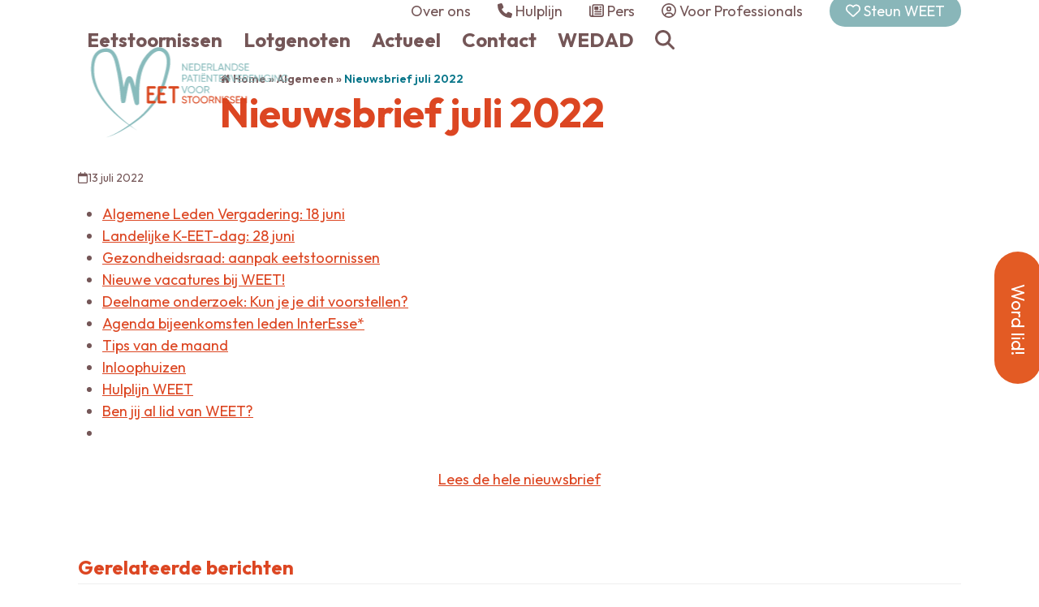

--- FILE ---
content_type: text/html; charset=UTF-8
request_url: https://eetstoornissen.nl/algemeen/nieuwsbrief-juli-2022/
body_size: 22610
content:
<!DOCTYPE html>
<html lang="nl-NL" class="wpex-classic-style">
<head>
<meta charset="UTF-8">
<script>
var gform;gform||(document.addEventListener("gform_main_scripts_loaded",function(){gform.scriptsLoaded=!0}),document.addEventListener("gform/theme/scripts_loaded",function(){gform.themeScriptsLoaded=!0}),window.addEventListener("DOMContentLoaded",function(){gform.domLoaded=!0}),gform={domLoaded:!1,scriptsLoaded:!1,themeScriptsLoaded:!1,isFormEditor:()=>"function"==typeof InitializeEditor,callIfLoaded:function(o){return!(!gform.domLoaded||!gform.scriptsLoaded||!gform.themeScriptsLoaded&&!gform.isFormEditor()||(gform.isFormEditor()&&console.warn("The use of gform.initializeOnLoaded() is deprecated in the form editor context and will be removed in Gravity Forms 3.1."),o(),0))},initializeOnLoaded:function(o){gform.callIfLoaded(o)||(document.addEventListener("gform_main_scripts_loaded",()=>{gform.scriptsLoaded=!0,gform.callIfLoaded(o)}),document.addEventListener("gform/theme/scripts_loaded",()=>{gform.themeScriptsLoaded=!0,gform.callIfLoaded(o)}),window.addEventListener("DOMContentLoaded",()=>{gform.domLoaded=!0,gform.callIfLoaded(o)}))},hooks:{action:{},filter:{}},addAction:function(o,r,e,t){gform.addHook("action",o,r,e,t)},addFilter:function(o,r,e,t){gform.addHook("filter",o,r,e,t)},doAction:function(o){gform.doHook("action",o,arguments)},applyFilters:function(o){return gform.doHook("filter",o,arguments)},removeAction:function(o,r){gform.removeHook("action",o,r)},removeFilter:function(o,r,e){gform.removeHook("filter",o,r,e)},addHook:function(o,r,e,t,n){null==gform.hooks[o][r]&&(gform.hooks[o][r]=[]);var d=gform.hooks[o][r];null==n&&(n=r+"_"+d.length),gform.hooks[o][r].push({tag:n,callable:e,priority:t=null==t?10:t})},doHook:function(r,o,e){var t;if(e=Array.prototype.slice.call(e,1),null!=gform.hooks[r][o]&&((o=gform.hooks[r][o]).sort(function(o,r){return o.priority-r.priority}),o.forEach(function(o){"function"!=typeof(t=o.callable)&&(t=window[t]),"action"==r?t.apply(null,e):e[0]=t.apply(null,e)})),"filter"==r)return e[0]},removeHook:function(o,r,t,n){var e;null!=gform.hooks[o][r]&&(e=(e=gform.hooks[o][r]).filter(function(o,r,e){return!!(null!=n&&n!=o.tag||null!=t&&t!=o.priority)}),gform.hooks[o][r]=e)}});
</script>

<link rel="profile" href="http://gmpg.org/xfn/11">
<title>WEET | Nieuwsbrief juli 2022</title>
<meta name='robots' content='max-image-preview:large' />
	<style>img:is([sizes="auto" i], [sizes^="auto," i]) { contain-intrinsic-size: 3000px 1500px }</style>
	<meta name="viewport" content="width=device-width, initial-scale=1">
<link rel='dns-prefetch' href='//www.google.com' />
<link rel='dns-prefetch' href='//fonts.googleapis.com' />
<link rel="alternate" type="application/rss+xml" title="WEET &raquo; feed" href="https://eetstoornissen.nl/feed/" />
<link rel="alternate" type="application/rss+xml" title="WEET &raquo; reacties feed" href="https://eetstoornissen.nl/comments/feed/" />
<link rel='stylesheet' id='js_composer_front-css' href='https://eetstoornissen.nl/wp-content/plugins/js_composer/assets/css/js_composer.min.css?ver=8.6.1' media='all' />
<link rel='stylesheet' id='sbi_styles-css' href='https://eetstoornissen.nl/wp-content/plugins/instagram-feed/css/sbi-styles.min.css?ver=6.9.1' media='all' />
<link rel='stylesheet' id='wpex-fm-824-css' href='https://fonts.googleapis.com/css2?family=Outfit:wght@100;200;300;400;500;600;700;800;900&#038;display=swap&#038;subset=latin' media='all' />
<link rel='stylesheet' id='events-manager-css' href='https://eetstoornissen.nl/wp-content/plugins/events-manager/includes/css/events-manager.min.css?ver=7.0.5' media='all' />
<style id='events-manager-inline-css'>
body .em { --font-family : inherit; --font-weight : inherit; --font-size : 1em; --line-height : inherit; }
</style>
<link rel='stylesheet' id='parent-style-css' href='https://eetstoornissen.nl/wp-content/themes/Total/style.css?ver=6.4.1' media='all' />
<link rel='stylesheet' id='wpex-style-css' href='https://eetstoornissen.nl/wp-content/themes/total-child-theme/style.css?ver=6.4.1' media='all' />
<link rel='stylesheet' id='wpex-mobile-menu-breakpoint-max-css' href='https://eetstoornissen.nl/wp-content/themes/Total/assets/css/frontend/breakpoints/max.min.css?ver=6.4.1' media='only screen and (max-width:959px)' />
<link rel='stylesheet' id='wpex-mobile-menu-breakpoint-min-css' href='https://eetstoornissen.nl/wp-content/themes/Total/assets/css/frontend/breakpoints/min.min.css?ver=6.4.1' media='only screen and (min-width:960px)' />
<link rel='stylesheet' id='vcex-shortcodes-css' href='https://eetstoornissen.nl/wp-content/themes/Total/assets/css/frontend/vcex-shortcodes.min.css?ver=6.4.1' media='all' />
<link rel='stylesheet' id='wpex-wpbakery-css' href='https://eetstoornissen.nl/wp-content/themes/Total/assets/css/frontend/wpbakery.min.css?ver=6.4.1' media='all' />
<script src="https://eetstoornissen.nl/wp-includes/js/jquery/jquery.min.js?ver=3.7.1" id="jquery-core-js"></script>
<script src="https://eetstoornissen.nl/wp-includes/js/jquery/jquery-migrate.min.js?ver=3.4.1" id="jquery-migrate-js"></script>
<script src="https://eetstoornissen.nl/wp-includes/js/jquery/ui/core.min.js?ver=1.13.3" id="jquery-ui-core-js"></script>
<script src="https://eetstoornissen.nl/wp-includes/js/jquery/ui/mouse.min.js?ver=1.13.3" id="jquery-ui-mouse-js"></script>
<script src="https://eetstoornissen.nl/wp-includes/js/jquery/ui/sortable.min.js?ver=1.13.3" id="jquery-ui-sortable-js"></script>
<script src="https://eetstoornissen.nl/wp-includes/js/jquery/ui/datepicker.min.js?ver=1.13.3" id="jquery-ui-datepicker-js"></script>
<script id="jquery-ui-datepicker-js-after">
jQuery(function(jQuery){jQuery.datepicker.setDefaults({"closeText":"Sluiten","currentText":"Vandaag","monthNames":["januari","februari","maart","april","mei","juni","juli","augustus","september","oktober","november","december"],"monthNamesShort":["jan","feb","mrt","apr","mei","jun","jul","aug","sep","okt","nov","dec"],"nextText":"Volgende","prevText":"Vorige","dayNames":["zondag","maandag","dinsdag","woensdag","donderdag","vrijdag","zaterdag"],"dayNamesShort":["zo","ma","di","wo","do","vr","za"],"dayNamesMin":["Z","M","D","W","D","V","Z"],"dateFormat":"d MM yy","firstDay":1,"isRTL":false});});
</script>
<script src="https://eetstoornissen.nl/wp-includes/js/jquery/ui/resizable.min.js?ver=1.13.3" id="jquery-ui-resizable-js"></script>
<script src="https://eetstoornissen.nl/wp-includes/js/jquery/ui/draggable.min.js?ver=1.13.3" id="jquery-ui-draggable-js"></script>
<script src="https://eetstoornissen.nl/wp-includes/js/jquery/ui/controlgroup.min.js?ver=1.13.3" id="jquery-ui-controlgroup-js"></script>
<script src="https://eetstoornissen.nl/wp-includes/js/jquery/ui/checkboxradio.min.js?ver=1.13.3" id="jquery-ui-checkboxradio-js"></script>
<script src="https://eetstoornissen.nl/wp-includes/js/jquery/ui/button.min.js?ver=1.13.3" id="jquery-ui-button-js"></script>
<script src="https://eetstoornissen.nl/wp-includes/js/jquery/ui/dialog.min.js?ver=1.13.3" id="jquery-ui-dialog-js"></script>
<script id="events-manager-js-extra">
var EM = {"ajaxurl":"https:\/\/eetstoornissen.nl\/wp-admin\/admin-ajax.php","locationajaxurl":"https:\/\/eetstoornissen.nl\/wp-admin\/admin-ajax.php?action=locations_search","firstDay":"1","locale":"nl","dateFormat":"yy-mm-dd","ui_css":"https:\/\/eetstoornissen.nl\/wp-content\/plugins\/events-manager\/includes\/css\/jquery-ui\/build.min.css","show24hours":"1","is_ssl":"1","autocomplete_limit":"10","calendar":{"breakpoints":{"small":560,"medium":908,"large":false}},"phone":"","datepicker":{"format":"d\/m\/Y","locale":"nl"},"search":{"breakpoints":{"small":650,"medium":850,"full":false}},"url":"https:\/\/eetstoornissen.nl\/wp-content\/plugins\/events-manager","assets":{"input.em-uploader":{"js":{"em-uploader":{"url":"https:\/\/eetstoornissen.nl\/wp-content\/plugins\/events-manager\/includes\/js\/em-uploader.js?v=7.0.5","event":"em_uploader_ready"}}},".em-recurrence-sets, .em-timezone":{"js":{"luxon":{"url":"luxon\/luxon.js?v=7.0.5","event":"em_luxon_ready"}}},".em-booking-form, #em-booking-form, .em-booking-recurring, .em-event-booking-form":{"js":{"em-bookings":{"url":"https:\/\/eetstoornissen.nl\/wp-content\/plugins\/events-manager\/includes\/js\/bookingsform.js?v=7.0.5","event":"em_booking_form_js_loaded"}}}},"cached":"","google_maps_api":"AIzaSyAKVi5VS-gpaiya1UmbSx1WVxUF_zqoDts","bookingInProgress":"Wacht tot de reservering verstuurd is.","tickets_save":"Ticket opslaan","bookingajaxurl":"https:\/\/eetstoornissen.nl\/wp-admin\/admin-ajax.php","bookings_export_save":"Exporteer boekingen","bookings_settings_save":"Instellingen opslaan","booking_delete":"Weet je zeker dat je dit wilt verwijderen?","booking_offset":"30","bookings":{"submit_button":{"text":{"default":"Reservering versturen","free":"Reservering versturen","payment":"Reservering versturen","processing":"Processing ..."}},"update_listener":""},"bb_full":"Uitverkocht","bb_book":"Reserveer nu","bb_booking":"Reserveren...","bb_booked":"Reservering verstuurd","bb_error":"Reservering Error. Opnieuw proberen?","bb_cancel":"Annuleren","bb_canceling":"Bezig met annuleren...","bb_cancelled":"Geannuleerd","bb_cancel_error":"Geannuleerd Error. Opnieuw proberen?","txt_search":"Zoeken","txt_searching":"Bezig met zoeken...","txt_loading":"Aan het laden..."};
</script>
<script src="https://eetstoornissen.nl/wp-content/plugins/events-manager/includes/js/events-manager.js?ver=7.0.5" id="events-manager-js"></script>
<script src="https://eetstoornissen.nl/wp-content/plugins/events-manager/includes/external/flatpickr/l10n/nl.js?ver=7.0.5" id="em-flatpickr-localization-js"></script>
<script id="wpex-core-js-extra">
var wpex_theme_params = {"selectArrowIcon":"<span class=\"wpex-select-arrow__icon wpex-icon--sm wpex-flex wpex-icon\" aria-hidden=\"true\"><svg viewBox=\"0 0 24 24\" xmlns=\"http:\/\/www.w3.org\/2000\/svg\"><rect fill=\"none\" height=\"24\" width=\"24\"\/><g transform=\"matrix(0, -1, 1, 0, -0.115, 23.885)\"><polygon points=\"17.77,3.77 16,2 6,12 16,22 17.77,20.23 9.54,12\"\/><\/g><\/svg><\/span>","customSelects":".widget_categories form,.widget_archive select,.vcex-form-shortcode select","scrollToHash":"1","localScrollFindLinks":"1","localScrollHighlight":"1","localScrollUpdateHash":"1","scrollToHashTimeout":"500","localScrollTargets":"li.local-scroll a, a.local-scroll, .local-scroll-link, .local-scroll-link > a,.sidr-class-local-scroll-link,li.sidr-class-local-scroll > span > a,li.sidr-class-local-scroll > a","scrollToBehavior":"smooth"};
</script>
<script src="https://eetstoornissen.nl/wp-content/themes/Total/assets/js/frontend/core.min.js?ver=6.4.1" id="wpex-core-js" defer data-wp-strategy="defer"></script>
<script id="wpex-inline-js-after">
!function(){const e=document.querySelector("html"),t=()=>{const t=window.innerWidth-document.documentElement.clientWidth;t&&e.style.setProperty("--wpex-scrollbar-width",`${t}px`)};t(),window.addEventListener("resize",(()=>{t()}))}();
</script>
<script src="https://eetstoornissen.nl/wp-content/themes/Total/assets/js/frontend/search/drop-down.min.js?ver=6.4.1" id="wpex-search-drop_down-js" defer data-wp-strategy="defer"></script>
<script id="wpex-sticky-header-js-extra">
var wpex_sticky_header_params = {"breakpoint":"960","shrink":"1","shrinkOnMobile":"1","shrinkHeight":"70"};
</script>
<script src="https://eetstoornissen.nl/wp-content/themes/Total/assets/js/frontend/sticky/header.min.js?ver=6.4.1" id="wpex-sticky-header-js" defer data-wp-strategy="defer"></script>
<script id="wpex-mobile-menu-sidr-js-extra">
var wpex_mobile_menu_sidr_params = {"breakpoint":"959","i18n":{"openSubmenu":"Open submenu of %s","closeSubmenu":"Close submenu of %s"},"openSubmenuIcon":"<span class=\"wpex-open-submenu__icon wpex-transition-transform wpex-duration-300 wpex-icon\" aria-hidden=\"true\"><svg xmlns=\"http:\/\/www.w3.org\/2000\/svg\" viewBox=\"0 0 448 512\"><path d=\"M201.4 342.6c12.5 12.5 32.8 12.5 45.3 0l160-160c12.5-12.5 12.5-32.8 0-45.3s-32.8-12.5-45.3 0L224 274.7 86.6 137.4c-12.5-12.5-32.8-12.5-45.3 0s-12.5 32.8 0 45.3l160 160z\"\/><\/svg><\/span>","source":"#mobile-menu-alternative, #mobile-menu-search","side":"right","dark_surface":"1","displace":"","aria_label":"Mobiel menu","aria_label_close":"Sluit mobiel menu","class":"has-background","speed":"300"};
</script>
<script src="https://eetstoornissen.nl/wp-content/themes/Total/assets/js/frontend/mobile-menu/sidr.min.js?ver=6.4.1" id="wpex-mobile-menu-sidr-js" defer data-wp-strategy="defer"></script>
<script></script><link rel="https://api.w.org/" href="https://eetstoornissen.nl/wp-json/" /><link rel="alternate" title="JSON" type="application/json" href="https://eetstoornissen.nl/wp-json/wp/v2/posts/2051" /><link rel="EditURI" type="application/rsd+xml" title="RSD" href="https://eetstoornissen.nl/xmlrpc.php?rsd" />
<meta name="generator" content="WordPress 6.8.3" />
<link rel='shortlink' href='https://eetstoornissen.nl/?p=2051' />
<link rel="alternate" title="oEmbed (JSON)" type="application/json+oembed" href="https://eetstoornissen.nl/wp-json/oembed/1.0/embed?url=https%3A%2F%2Feetstoornissen.nl%2Falgemeen%2Fnieuwsbrief-juli-2022%2F" />
<link rel="alternate" title="oEmbed (XML)" type="text/xml+oembed" href="https://eetstoornissen.nl/wp-json/oembed/1.0/embed?url=https%3A%2F%2Feetstoornissen.nl%2Falgemeen%2Fnieuwsbrief-juli-2022%2F&#038;format=xml" />
<meta name="cdp-version" content="1.5.0" /><link rel="icon" href="https://eetstoornissen.nl/wp-content/uploads/2022/09/logo-WEET-favicon.svg" sizes="32x32"><link rel="shortcut icon" href="https://eetstoornissen.nl/wp-content/uploads/2022/09/logo-WEET-favicon.svg"><link rel="apple-touch-icon" href="https://eetstoornissen.nl/wp-content/uploads/2022/09/logo-WEET-favicon.svg" sizes="57x57" ><link rel="apple-touch-icon" href="https://eetstoornissen.nl/wp-content/uploads/2022/09/logo-WEET-favicon.svg" sizes="76x76" ><link rel="apple-touch-icon" href="https://eetstoornissen.nl/wp-content/uploads/2022/09/logo-WEET-favicon.svg" sizes="120x120"><link rel="apple-touch-icon" href="https://eetstoornissen.nl/wp-content/uploads/2022/09/logo-WEET-favicon.svg" sizes="114x114"><!-- SEO meta tags powered by SmartCrawl https://wpmudev.com/project/smartcrawl-wordpress-seo/ -->
<link rel="canonical" href="https://eetstoornissen.nl/algemeen/nieuwsbrief-juli-2022/" />
<meta name="description" content="Algemene Leden Vergadering: 18 juni Landelijke K-EET-dag: 28 juni Gezondheidsraad: aanpak eetstoornissen Nieuwe vacatures bij WEET! Deelname onderzoek: Kun  ..." />
<script type="application/ld+json">{"@context":"https:\/\/schema.org","@graph":[{"@type":"Organization","@id":"https:\/\/eetstoornissen.nl\/#schema-publishing-organization","url":"https:\/\/eetstoornissen.nl","name":"WEET"},{"@type":"WebSite","@id":"https:\/\/eetstoornissen.nl\/#schema-website","url":"https:\/\/eetstoornissen.nl","name":"MEO demowebsite","encoding":"UTF-8","potentialAction":{"@type":"SearchAction","target":"https:\/\/eetstoornissen.nl\/search\/{search_term_string}\/","query-input":"required name=search_term_string"}},{"@type":"BreadcrumbList","@id":"https:\/\/eetstoornissen.nl\/algemeen\/nieuwsbrief-juli-2022?page&name=nieuwsbrief-juli-2022&category_name=algemeen\/#breadcrumb","itemListElement":[{"@type":"ListItem","position":1,"name":"Home","item":"https:\/\/eetstoornissen.nl"},{"@type":"ListItem","position":2,"name":"Algemeen","item":"https:\/\/eetstoornissen.nl\/category\/algemeen\/"},{"@type":"ListItem","position":3,"name":"Nieuwsbrief juli 2022"}]},{"@type":"Person","@id":"https:\/\/eetstoornissen.nl\/author\/wijzijnmeo\/#schema-author","name":"wijzijnMEO","url":"https:\/\/eetstoornissen.nl\/author\/wijzijnmeo\/"},{"@type":"WebPage","@id":"https:\/\/eetstoornissen.nl\/algemeen\/nieuwsbrief-juli-2022\/#schema-webpage","isPartOf":{"@id":"https:\/\/eetstoornissen.nl\/#schema-website"},"publisher":{"@id":"https:\/\/eetstoornissen.nl\/#schema-publishing-organization"},"url":"https:\/\/eetstoornissen.nl\/algemeen\/nieuwsbrief-juli-2022\/"},{"@type":"Article","mainEntityOfPage":{"@id":"https:\/\/eetstoornissen.nl\/algemeen\/nieuwsbrief-juli-2022\/#schema-webpage"},"author":{"@id":"https:\/\/eetstoornissen.nl\/author\/wijzijnmeo\/#schema-author"},"publisher":{"@id":"https:\/\/eetstoornissen.nl\/#schema-publishing-organization"},"dateModified":"2022-09-30T09:25:29","datePublished":"2022-07-13T09:24:12","headline":"WEET | Nieuwsbrief juli 2022","description":"Algemene Leden Vergadering: 18 juni Landelijke K-EET-dag: 28 juni Gezondheidsraad: aanpak eetstoornissen Nieuwe vacatures bij WEET! Deelname onderzoek: Kun  ...","name":"Nieuwsbrief juli 2022"}]}</script>
<meta property="og:type" content="article" />
<meta property="og:url" content="https://eetstoornissen.nl/algemeen/nieuwsbrief-juli-2022/" />
<meta property="og:title" content="WEET | Nieuwsbrief juli 2022" />
<meta property="og:description" content="Algemene Leden Vergadering: 18 juni Landelijke K-EET-dag: 28 juni Gezondheidsraad: aanpak eetstoornissen Nieuwe vacatures bij WEET! Deelname onderzoek: Kun ..." />
<meta property="article:published_time" content="2022-07-13T09:24:12" />
<meta property="article:author" content="wijzijnMEO" />
<meta name="twitter:card" content="summary" />
<meta name="twitter:title" content="WEET | Nieuwsbrief juli 2022" />
<meta name="twitter:description" content="Algemene Leden Vergadering: 18 juni Landelijke K-EET-dag: 28 juni Gezondheidsraad: aanpak eetstoornissen Nieuwe vacatures bij WEET! Deelname onderzoek: Kun ..." />
<!-- /SEO -->
<!-- Google Tag Manager -->
<script>(function(w,d,s,l,i){w[l]=w[l]||[];w[l].push({'gtm.start':
new Date().getTime(),event:'gtm.js'});var f=d.getElementsByTagName(s)[0],
j=d.createElement(s),dl=l!='dataLayer'?'&l='+l:'';j.async=true;j.src=
'https://www.googletagmanager.com/gtm.js?id='+i+dl;f.parentNode.insertBefore(j,f);
})(window,document,'script','dataLayer','GTM-KS8N3VR');</script>
<!-- End Google Tag Manager -->

<link href="https://fonts.googleapis.com/css?family=Material+Icons|Material+Icons+Outlined|Material+Icons+Two+Tone|Material+Icons+Round|Material+Icons+Sharp" rel="stylesheet"><noscript><style>body:not(.content-full-screen) .wpex-vc-row-stretched[data-vc-full-width-init="false"]{visibility:visible;}</style></noscript>		<style id="wp-custom-css">
			/* --- STANDARD --- */.single-event .meta,.single-interesse .meta-author{display:none!important;}.accordeon .vc_tta-panels{/* background-color:#fffbf0 !important;*/border-radius:10px;padding:20px 10px;}.accordeon .vc_tta-panel,.accordeon .vc_tta-panel-heading,.accordeon .vc_tta-panel-body{background-color:transparent !important;border:0 !important;}.accordeon .vc_tta-panel-title >a{color:#dc4622 !important;font-size:24px;font-weight:700;}.accordeon .vc_tta-controls-icon::before,.accordeon .vc_tta-controls-icon::after{border-color:#745657 !important;}.accordeon.wit .vc_tta-panels{background-color:#ffffff !important;}/* --- TOPBAR --- */#top-bar-wrap{border-bottom:0;}.aside-link.lid-worden{background:#89b6b9;padding:8px 20px;border-radius:40px;color:#fff;}.aside-link.lid-worden:hover{background:#e35b24;}@media screen and (max-width:767px){#top-bar-content{display:flex;flex-wrap:wrap;justify-content:space-between;column-gap:20px;row-gap:15px;}#top-bar-content::after{display:none;}#top-bar-content .aside-link{margin:0;}}/* --- HEADER --- */.aside-link{color:inherit;margin-left:30px;text-decoration:none;font-size:18px;}.aside-link:hover{text-decoration:none;}#searchform-dropdown{border-radius:10px;box-shadow:7px 7px #f4f1e9;border:2px solid #f4f1e9;}#searchform-dropdown input[type="search"]{display:block;outline:0;border:0;width:100%;height:auto;line-height:normal;border-radius:0;color:var(--wpex-text-2);padding:12px 10px;background:var(--wpex-palette-717-color);}@media screen and (min-width:1120px){#site-header-sticky-wrapper.not-sticky #site-logo{transform:scale(1.5) translate(33px,21px);}body:not(.home) #site-header-sticky-wrapper.not-sticky #site-logo{transform:scale(1.4) translate(36px,5px);}}@media screen and (max-width:959px){body:not(.home) #site-header-sticky-wrapper.not-sticky #site-logo{transform:scale(1.4) translate(36px,5px);}}/* --- NAVIGATION --- */#site-navigation.container{position:relative;}#site-navigation ul{text-align:left;}#site-navigation >ul li.menu-item{float:none;display:inline-block;}#site-navigation .dropdown-menu ul.sub-menu li.menu-item{display:block;text-align:left;}#site-navigation ul.sub-menu{border-radius:10px 10px 35px 10px;box-shadow:5px 5px #f4f1e9;border:2px solid #f4f1e9;}@media (min-width:960px) and (max-width:1156px){.main-navigation .dropdown-menu>.menu-item>a{padding:0 11px!important;}/*#site-navigation .dropdown-menu .link-inner{font-size:17px!important;}*/}/* --- MOBIEL MENU --- */ul.sidr-class-sub-menu{background:#f5d4c0!important;}.sidr-class-mobile-menu-searchform input[type="search"]{width:90%;margin:0 5%;background:#fff;color:#077589;border-radius:30px;}.sidr-class-mobile-menu-searchform button{color:#077589;text-align:center;}/* extra silvia */#fixlidworden{position:fixed;top:50%;z-index:999;transform:rotate(90deg);right:-70px;}#fixlidworden a.lid-worden{padding:15px 35px;font-size:22px;}#fixlidworden .lid-worden{background:#e35b24!important;}#fixlidworden .lid-worden:hover{background:#89b6b9!important;}/* --- AGENDA --- */.events-wrapper{display:grid;grid-template-columns:1fr 1fr 1fr;grid-column-gap:30px;grid-row-gap:30px;}.event{padding:20px;border-radius:10px 10px 35px 10px;overflow:hidden;box-shadow:10px 10px #F4F1E9;border:2px solid #F4F1E9;}.event-title{color:inherit;margin-top:0;margin-bottom:5px;font-size:1.25em;}.event-meta{font-size:14px;font-weight:500;margin-bottom:10px;}.event-link{text-decoration:none;position:relative;padding-right:25px;color:#077589;font-weight:700;}.event-link:after{content:'\f1df';font-family:'Material Icons';font-weight:normal;font-style:normal;font-size:inherit;display:inline-block;line-height:1;text-transform:none;letter-spacing:normal;word-wrap:normal;white-space:nowrap;direction:ltr;-webkit-font-smoothing:antialiased;text-rendering:optimizeLegibility;-moz-osx-font-smoothing:grayscale;font-feature-settings:'liga';position:absolute;right:0;height:30px;line-height:30px;width:30px;text-align:right;}@media (min-width:768px) and (max-width:959px){.events-wrapper{grid-template-columns:1fr 1fr;}}@media (max-width:767px){.events-wrapper{grid-template-columns:1fr;}}/* --- POSTS --- */.wpex-pagination li{margin-right:11px;border:0 !important;background-color:white;border-radius:10px 10px 17px 10px !important;box-shadow:10px 10px 0 #f4f1e9 !important;overflow:hidden;}.wpex-pagination .page-numbers.current{background-color:#745657;color:white;}.wpex-pagination li a:hover{background-color:#745657;color:white;}.blog-entry-inner{border:none;border-radius:10px 10px 70px 10px;overflow:hidden;box-shadow:10px 10px #F4F1E9;}img.blog-entry-media-img.wpex-align-middle{aspect-ratio:4 / 3;object-fit:cover;width:100%;}.blog-entry-readmore a.theme-button{background:transparent;padding:0;color:#077589;position:relative;padding-right:30px;}.blog-entry-readmore a.theme-button:after{content:'\f1df';font-family:'Material Icons';font-weight:normal;font-style:normal;font-size:inherit;display:inline-block;line-height:1;text-transform:none;letter-spacing:normal;word-wrap:normal;white-space:nowrap;direction:ltr;-webkit-font-smoothing:antialiased;text-rendering:optimizeLegibility;-moz-osx-font-smoothing:grayscale;font-feature-settings:'liga';position:absolute;right:0;height:30px;line-height:30px;width:30px;}.related-post-inner.wpex-flex-grow{border-radius:10px 10px 70px 10px;overflow:hidden;box-shadow:10px 10px #F4F1E9;}.related-post-content.wpex-clr{padding:10px 30px 30px;}.post-in-category-videos .meta{display:none;}.post-in-category-videos .meta{display:none;}.post-in-category-videos .related-posts-title{color:transparent;}.post-in-category-videos .related-posts-title::before{content:"Meer video's";color:#dc4622;}.post-in-category-videos .related-post img{height:300px;object-fit:cover;}/* --- GRAVITY FROMS --- */.gform_wrapper.gravity-theme input[type=color],.gform_wrapper.gravity-theme input[type=date],.gform_wrapper.gravity-theme input[type=datetime-local],.gform_wrapper.gravity-theme input[type=datetime],.gform_wrapper.gravity-theme input[type=email],.gform_wrapper.gravity-theme input[type=month],.gform_wrapper.gravity-theme input[type=number],.gform_wrapper.gravity-theme input[type=password],.gform_wrapper.gravity-theme input[type=search],.gform_wrapper.gravity-theme input[type=tel],.gform_wrapper.gravity-theme input[type=text],.gform_wrapper.gravity-theme input[type=time],.gform_wrapper.gravity-theme input[type=url],.gform_wrapper.gravity-theme input[type=week],.gform_wrapper.gravity-theme select,.gform_wrapper.gravity-theme textarea{padding:15px 20px;border:none;border-radius:30px;box-shadow:5px 5px 20px rgb(4 20 8 / 16%);}/* --- FOOTER --- */#footer .col-1 img{width:50%;margin-bottom:-30px;filter:brightness(10);}.footer-list-item{float:left;width:100%;display:block;}.footer-list-item .material-icons,.footer-list-item .material-icons-outlined{float:left;padding-right:10px;}.footer-list-text{float:left;}#footer .gform_wrapper.gravity-theme .gfield input.large{box-shadow:none;border-radius:0;background:transparent;color:#fff;padding:15px 0;border-bottom:1px solid;}#footer .gform_wrapper.gravity-theme .gfield input.large::placeholder{opacity:1;}#footer .gform_button{background:#fff;color:var(--wpex-palette-718-color);}#footer .gform_button:hover{color:#fff;background:var(--wpex-hover-btn-bg,var(--wpex-accent-alt));}#footer .wpex-social-btn-flat{background:#fff;color:#077589;}#footer-bottom-inner{padding-top:20px;border-top:1px solid #F8F4EF;}/* landscape tablet and normal monitor (>= 960px < 1440px) */@media screen and (min-width:60em) and (max-width:89.9999em){}/* landscape phone and portrait tablet (>= 480px < 960px) */@media screen and (min-width:30em) and (max-width:59.9999em){#fixlidworden{display:none;}}.wpb_video_wrapper{border-radius:10px;}/* portrait phone (< 480px) */@media screen and (max-width:29.9999em){#fixlidworden{display:none;}}		</style>
		<style type="text/css" data-type="vc_shortcodes-custom-css">.vc_custom_1664522726264{margin-bottom: 30px !important;}</style><noscript><style> .wpb_animate_when_almost_visible { opacity: 1; }</style></noscript><style data-type="wpex-css" id="wpex-css">/*COLOR PALETTE*/:root{--wpex-palette-819-color:#745657;--wpex-palette-717-color:#fffbef;--wpex-palette-715-color:#dc4622;--wpex-palette-716-color:#f5c0a0;--wpex-palette-718-color:#077589;--wpex-palette-719-color:#8abbbc;}.has-palette-819-background-color,.wp-block-button__link.has-palette-819-background-color{background-color:var(--wpex-palette-819-color);}.has-palette-819-border-color,.wp-block-button__link.has-palette-819-border-color{border-color:var(--wpex-palette-819-color);}.has-palette-819-color,.wp-block-button__link.has-palette-819-color{color:var(--wpex-palette-819-color);}.has-palette-717-background-color,.wp-block-button__link.has-palette-717-background-color{background-color:var(--wpex-palette-717-color);}.has-palette-717-border-color,.wp-block-button__link.has-palette-717-border-color{border-color:var(--wpex-palette-717-color);}.has-palette-717-color,.wp-block-button__link.has-palette-717-color{color:var(--wpex-palette-717-color);}.has-palette-715-background-color,.wp-block-button__link.has-palette-715-background-color{background-color:var(--wpex-palette-715-color);}.has-palette-715-border-color,.wp-block-button__link.has-palette-715-border-color{border-color:var(--wpex-palette-715-color);}.has-palette-715-color,.wp-block-button__link.has-palette-715-color{color:var(--wpex-palette-715-color);}.has-palette-716-background-color,.wp-block-button__link.has-palette-716-background-color{background-color:var(--wpex-palette-716-color);}.has-palette-716-border-color,.wp-block-button__link.has-palette-716-border-color{border-color:var(--wpex-palette-716-color);}.has-palette-716-color,.wp-block-button__link.has-palette-716-color{color:var(--wpex-palette-716-color);}.has-palette-718-background-color,.wp-block-button__link.has-palette-718-background-color{background-color:var(--wpex-palette-718-color);}.has-palette-718-border-color,.wp-block-button__link.has-palette-718-border-color{border-color:var(--wpex-palette-718-color);}.has-palette-718-color,.wp-block-button__link.has-palette-718-color{color:var(--wpex-palette-718-color);}.has-palette-719-background-color,.wp-block-button__link.has-palette-719-background-color{background-color:var(--wpex-palette-719-color);}.has-palette-719-border-color,.wp-block-button__link.has-palette-719-border-color{border-color:var(--wpex-palette-719-color);}.has-palette-719-color,.wp-block-button__link.has-palette-719-color{color:var(--wpex-palette-719-color);}/*TYPOGRAPHY*/:root{--wpex-body-font-family:Outfit,sans-serif;--wpex-body-font-size:18px;--wpex-body-color:#745657;}:root{--wpex-btn-font-weight:700;}.main-navigation-ul .link-inner{font-weight:700;font-size:24px;}.main-navigation-ul .sub-menu .link-inner{font-size:16px;}.wpex-mobile-menu,#sidr-main{font-weight:600;font-size:18px;}.page-header .page-header-title{font-weight:700;font-size:2.75em;}.blog-entry-title.entry-title,.blog-entry-title.entry-title a,.blog-entry-title.entry-title a:hover{font-weight:800;color:#745657;}.site-breadcrumbs{font-weight:600;}.theme-heading{font-weight:700;}.vcex-heading{color:#745657;}h2,.wpex-h2{font-weight:700;}h3,.wpex-h3{font-weight:700;}h4,.wpex-h4{font-weight:700;}.footer-widget .widget-title{font-weight:700;font-size:2em;}@media(max-width:1024px){.main-navigation-ul .link-inner{font-size:24px;}}@media(max-width:959px){.main-navigation-ul .link-inner{font-size:24px;}}@media(max-width:767px){.main-navigation-ul .link-inner{font-size:24px;}}@media(max-width:479px){.main-navigation-ul .link-inner{font-size:24px;}}/*ADVANCED STYLING CSS*/#site-logo .logo-img{height:125px;width:auto;}/*CUSTOMIZER STYLING*/:root{--wpex-accent:#dc4622;--wpex-accent-alt:#dc4622;--wpex-text-1:#dc4622;--wpex-text-2:#745657;--wpex-text-3:#745657;--wpex-link-decoration-line:underline;--wpex-btn-padding:7px 30px;--wpex-btn-border-radius:60px;--wpex-btn-color:#ffffff;--wpex-btn-bg:#077589;--wpex-hover-btn-bg:#dc4622;--wpex-input-border-radius:60px;--wpex-input-border-width:0px;--wpex-site-header-shrink-start-height:120px;--wpex-vc-column-inner-margin-bottom:40px;}.page-header.wpex-supports-mods{padding-block-start:0px;padding-block-end:0px;background-color:#ffffff;border-top-width:0px;border-bottom-width:0px;}.site-breadcrumbs{color:#077589;}.site-breadcrumbs .sep{color:#745657;}.site-breadcrumbs a{color:#745657;}.site-breadcrumbs a:hover{color:#dc4622;}:root,.site-boxed.wpex-responsive #wrap{--wpex-container-width:75vw;}#top-bar{padding-block-end:0px;}.header-padding{padding-block-start:20px;padding-block-end:10px;}#site-navigation-wrap{--wpex-main-nav-border-color:#ffffff;--wpex-main-nav-link-color:#745657;--wpex-hover-main-nav-link-color:#745657;--wpex-active-main-nav-link-color:#745657;--wpex-hover-main-nav-link-color:#dc4622;--wpex-active-main-nav-link-color:#dc4622;--wpex-dropmenu-padding:10px;--wpex-megamenu-padding:10px;--wpex-dropmenu-link-padding-y:10px;--wpex-hover-dropmenu-link-color:#dc4622;--wpex-hover-dropmenu-link-bg:#ffffff;--wpex-active-dropmenu-link-color:#dc4622;--wpex-active-hover-dropmenu-link-color:#dc4622;}#sidr-main,.sidr-class-dropdown-menu ul{background-color:#f5c0a0;}#sidr-main{color:#ffffff;--wpex-link-color:#ffffff;--wpex-text-2:#ffffff;--wpex-hover-link-color:#077589;}#footer{--wpex-surface-1:#077589;background-color:#077589;color:#ffffff;--wpex-heading-color:#ffffff;--wpex-text-2:#ffffff;--wpex-text-3:#ffffff;--wpex-text-4:#ffffff;--wpex-heading-color:#ffffff;--wpex-link-color:#ffffff;--wpex-hover-link-color:#ffffff;--wpex-hover-link-color:#8abbbc;}.footer-widget .widget-title{padding:0 0 20px;}#footer-bottom{background-color:#077589;color:#ffffff;--wpex-text-2:#ffffff;--wpex-text-3:#ffffff;--wpex-text-4:#ffffff;--wpex-link-color:#ffffff;--wpex-hover-link-color:#ffffff;--wpex-hover-link-color:#dc4622;}@media only screen and (min-width:960px){#site-logo .logo-img{max-width:175px;}}@media only screen and (max-width:767px){:root,.site-boxed.wpex-responsive #wrap{--wpex-container-width:767px;}#site-logo .logo-img{max-width:150px;}}@media only screen and (min-width:960px) and (max-width:1280px){:root,.site-boxed.wpex-responsive #wrap{--wpex-container-width:85vw;}}@media only screen and (min-width:768px) and (max-width:959px){:root,.site-boxed.wpex-responsive #wrap{--wpex-container-width:959px;}#site-logo .logo-img{max-width:175px;}}</style></head>

<body class="wp-singular post-template-default single single-post postid-2051 single-format-standard wp-custom-logo wp-embed-responsive wp-theme-Total wp-child-theme-total-child-theme wpex-theme wpex-responsive full-width-main-layout has-composer wpex-live-site site-full-width content-full-width has-topbar post-in-category-algemeen sidebar-widget-icons hasnt-overlay-header wpex-has-fixed-footer has-mobile-menu wpex-mobile-toggle-menu-icon_buttons wpex-no-js wpb-js-composer js-comp-ver-8.6.1 vc_responsive">

	<!-- Google Tag Manager (noscript) -->
<noscript><iframe src="https://www.googletagmanager.com/ns.html?id=GTM-KS8N3VR"
height="0" width="0" style="display:none;visibility:hidden"></iframe></noscript>
<!-- End Google Tag Manager (noscript) -->
	
	<span data-ls_id="#site_top" tabindex="-1"></span>
	<div id="outer-wrap" class="wpex-overflow-clip">
		
		
		
		<div id="wrap" class="wpex-clr">

			
			<div id="top-bar-wrap" class="wpex-border-b wpex-border-main wpex-border-solid wpex-text-sm wpex-print-hidden">
			<div id="top-bar" class="container wpex-relative wpex-py-15 wpex-md-flex wpex-justify-between wpex-items-center wpex-text-center wpex-md-text-initial wpex-flex-row-reverse">
	<div id="top-bar-content" class="has-content top-bar-right wpex-clr"><a class="aside-link steun-weet" href="/over-weet">Over ons</a>
<a class="aside-link hulplijn" href="/voor-jou/hulplijn/"><span class="wpex-icon" aria-hidden="true"><svg xmlns="http://www.w3.org/2000/svg" viewBox="0 0 512 512"><path d="M164.9 24.6c-7.7-18.6-28-28.5-47.4-23.2l-88 24C12.1 30.2 0 46 0 64C0 311.4 200.6 512 448 512c18 0 33.8-12.1 38.6-29.5l24-88c5.3-19.4-4.6-39.7-23.2-47.4l-96-40c-16.3-6.8-35.2-2.1-46.3 11.6L304.7 368C234.3 334.7 177.3 277.7 144 207.3L193.3 167c13.7-11.2 18.4-30 11.6-46.3l-40-96z"/></svg></span> Hulplijn</a>
<a class="aside-link voor-professionals" href="/pers"><span class="wpex-icon" aria-hidden="true"><svg xmlns="http://www.w3.org/2000/svg" viewBox="0 0 512 512"><path d="M168 80c-13.3 0-24 10.7-24 24V408c0 8.4-1.4 16.5-4.1 24H440c13.3 0 24-10.7 24-24V104c0-13.3-10.7-24-24-24H168zM72 480c-39.8 0-72-32.2-72-72V112C0 98.7 10.7 88 24 88s24 10.7 24 24V408c0 13.3 10.7 24 24 24s24-10.7 24-24V104c0-39.8 32.2-72 72-72H440c39.8 0 72 32.2 72 72V408c0 39.8-32.2 72-72 72H72zM176 136c0-13.3 10.7-24 24-24h96c13.3 0 24 10.7 24 24v80c0 13.3-10.7 24-24 24H200c-13.3 0-24-10.7-24-24V136zm200-24h32c13.3 0 24 10.7 24 24s-10.7 24-24 24H376c-13.3 0-24-10.7-24-24s10.7-24 24-24zm0 80h32c13.3 0 24 10.7 24 24s-10.7 24-24 24H376c-13.3 0-24-10.7-24-24s10.7-24 24-24zM200 272H408c13.3 0 24 10.7 24 24s-10.7 24-24 24H200c-13.3 0-24-10.7-24-24s10.7-24 24-24zm0 80H408c13.3 0 24 10.7 24 24s-10.7 24-24 24H200c-13.3 0-24-10.7-24-24s10.7-24 24-24z"/></svg></span> Pers</a>
<a class="aside-link voor-professionals" href="/voor-professionals/"><span class="wpex-icon" aria-hidden="true"><svg xmlns="http://www.w3.org/2000/svg" viewBox="0 0 512 512"><path d="M406.5 399.6C387.4 352.9 341.5 320 288 320H224c-53.5 0-99.4 32.9-118.5 79.6C69.9 362.2 48 311.7 48 256C48 141.1 141.1 48 256 48s208 93.1 208 208c0 55.7-21.9 106.2-57.5 143.6zm-40.1 32.7C334.4 452.4 296.6 464 256 464s-78.4-11.6-110.5-31.7c7.3-36.7 39.7-64.3 78.5-64.3h64c38.8 0 71.2 27.6 78.5 64.3zM256 512A256 256 0 1 0 256 0a256 256 0 1 0 0 512zm0-272a40 40 0 1 1 0-80 40 40 0 1 1 0 80zm-88-40a88 88 0 1 0 176 0 88 88 0 1 0 -176 0z"/></svg></span> Voor Professionals</a>
<a class="aside-link lid-worden" href="/steun-weet/"><span class="wpex-icon" aria-hidden="true"><svg xmlns="http://www.w3.org/2000/svg" viewBox="0 0 512 512"><path d="M225.8 468.2l-2.5-2.3L48.1 303.2C17.4 274.7 0 234.7 0 192.8v-3.3c0-70.4 50-130.8 119.2-144C158.6 37.9 198.9 47 231 69.6c9 6.4 17.4 13.8 25 22.3c4.2-4.8 8.7-9.2 13.5-13.3c3.7-3.2 7.5-6.2 11.5-9c0 0 0 0 0 0C313.1 47 353.4 37.9 392.8 45.4C462 58.6 512 119.1 512 189.5v3.3c0 41.9-17.4 81.9-48.1 110.4L288.7 465.9l-2.5 2.3c-8.2 7.6-19 11.9-30.2 11.9s-22-4.2-30.2-11.9zM239.1 145c-.4-.3-.7-.7-1-1.1l-17.8-20c0 0-.1-.1-.1-.1c0 0 0 0 0 0c-23.1-25.9-58-37.7-92-31.2C81.6 101.5 48 142.1 48 189.5v3.3c0 28.5 11.9 55.8 32.8 75.2L256 430.7 431.2 268c20.9-19.4 32.8-46.7 32.8-75.2v-3.3c0-47.3-33.6-88-80.1-96.9c-34-6.5-69 5.4-92 31.2c0 0 0 0-.1 .1s0 0-.1 .1l-17.8 20c-.3 .4-.7 .7-1 1.1c-4.5 4.5-10.6 7-16.9 7s-12.4-2.5-16.9-7z"/></svg></span> Steun WEET</a></div>

</div>
		</div>
	<div id="site-header-sticky-wrapper" class="wpex-sticky-header-holder not-sticky wpex-print-hidden">	<header id="site-header" class="header-one wpex-z-sticky wpex-dropdown-style-minimal-sq wpex-dropdowns-shadow-one fixed-scroll has-sticky-dropshadow shrink-sticky-header anim-shrink-header on-shrink-adjust-height dyn-styles wpex-print-hidden wpex-relative wpex-clr">
				<div id="site-header-inner" class="header-one-inner header-padding container wpex-relative wpex-h-100 wpex-py-30 wpex-clr">
<div id="site-logo" class="site-branding header-one-logo logo-padding wpex-flex wpex-items-center wpex-float-left wpex-h-100">
	<div id="site-logo-inner" ><a id="site-logo-link" href="https://eetstoornissen.nl/" rel="home" class="main-logo"><img src="https://eetstoornissen.nl/wp-content/uploads/2022/08/logo-WEET-2022-full.svg" alt="WEET" class="logo-img wpex-h-auto wpex-max-w-100 wpex-align-middle" height="125" data-no-retina data-skip-lazy fetchpriority="high"></a></div>

</div>

<div id="site-navigation-wrap" class="navbar-style-one navbar-fixed-height navbar-fixed-line-height wpex-stretch-megamenus hide-at-mm-breakpoint wpex-clr wpex-print-hidden">
	<nav id="site-navigation" class="navigation main-navigation main-navigation-one wpex-clr" aria-label="Hoofdmenu"><ul id="menu-main-menu-nieuw" class="main-navigation-ul dropdown-menu wpex-dropdown-menu wpex-dropdown-menu--onhover"><li id="menu-item-1135" class="menu-item menu-item-type-post_type menu-item-object-page menu-item-has-children menu-item-1135 dropdown"><a href="https://eetstoornissen.nl/eetstoornissen/"><span class="link-inner">Eetstoornissen</span></a>
<ul class="sub-menu">
	<li id="menu-item-1136" class="menu-item menu-item-type-post_type menu-item-object-page menu-item-1136"><a href="https://eetstoornissen.nl/eetstoornissen/wat-is-een-eetstoornis/"><span class="link-inner">Wat is een eetstoornis?</span></a></li>
	<li id="menu-item-1140" class="menu-item menu-item-type-post_type menu-item-object-page menu-item-1140"><a href="https://eetstoornissen.nl/eetstoornissen/soorten-eetstoornissen/"><span class="link-inner">Soorten eetstoornissen</span></a></li>
	<li id="menu-item-1141" class="menu-item menu-item-type-post_type menu-item-object-page menu-item-1141"><a href="https://eetstoornissen.nl/eetstoornissen/herkennen-van-een-eetstoornis/"><span class="link-inner">Herkennen van een eetstoornis</span></a></li>
	<li id="menu-item-1220" class="menu-item menu-item-type-post_type menu-item-object-page menu-item-1220"><a href="https://eetstoornissen.nl/eetstoornissen/gevolgen-van-een-eetstoornis/"><span class="link-inner">Gevolgen van een eetstoornis</span></a></li>
	<li id="menu-item-1144" class="menu-item menu-item-type-post_type menu-item-object-page menu-item-1144"><a href="https://eetstoornissen.nl/eetstoornissen/multimorbiditeit/"><span class="link-inner">Multimorbiditeit</span></a></li>
	<li id="menu-item-1145" class="menu-item menu-item-type-post_type menu-item-object-page menu-item-has-children menu-item-1145 dropdown"><a href="https://eetstoornissen.nl/eetstoornissen/hulp-en-behandeling/"><span class="link-inner">Hulp en behandeling <span class="nav-arrow second-level"><span class="nav-arrow__icon wpex-icon wpex-icon--xs wpex-icon--bidi" aria-hidden="true"><svg xmlns="http://www.w3.org/2000/svg" viewBox="0 0 320 512"><path d="M278.6 233.4c12.5 12.5 12.5 32.8 0 45.3l-160 160c-12.5 12.5-32.8 12.5-45.3 0s-12.5-32.8 0-45.3L210.7 256 73.4 118.6c-12.5-12.5-12.5-32.8 0-45.3s32.8-12.5 45.3 0l160 160z"/></svg></span></span></span></a>
	<ul class="sub-menu">
		<li id="menu-item-1147" class="menu-item menu-item-type-post_type menu-item-object-page menu-item-1147"><a href="https://eetstoornissen.nl/eetstoornissen/hulp-en-behandeling/hulpvormen/"><span class="link-inner">Hulpvormen</span></a></li>
		<li id="menu-item-1439" class="menu-item menu-item-type-post_type menu-item-object-page menu-item-1439"><a href="https://eetstoornissen.nl/eetstoornissen/hulp-en-behandeling/overzicht-van-behandelingen-en-vergoedingen/"><span class="link-inner">Overzicht van behandelingen en vergoedingen</span></a></li>
		<li id="menu-item-1148" class="menu-item menu-item-type-post_type menu-item-object-page menu-item-1148"><a href="https://eetstoornissen.nl/eetstoornissen/hulp-en-behandeling/wachttijdoverbrugging/"><span class="link-inner">Wachttijdoverbrugging</span></a></li>
	</ul>
</li>
</ul>
</li>
<li id="menu-item-1153" class="menu-item menu-item-type-post_type menu-item-object-page menu-item-has-children menu-item-1153 dropdown"><a href="https://eetstoornissen.nl/lotgenoten/"><span class="link-inner">Lotgenoten</span></a>
<ul class="sub-menu">
	<li id="menu-item-1154" class="menu-item menu-item-type-post_type menu-item-object-page menu-item-1154"><a href="https://eetstoornissen.nl/lotgenoten/hulplijn/"><span class="link-inner">Hulplijn</span></a></li>
	<li id="menu-item-1157" class="menu-item menu-item-type-post_type menu-item-object-page menu-item-1157"><a href="https://eetstoornissen.nl/lotgenoten/themabijeenkomsten/"><span class="link-inner">Themabijeenkomsten</span></a></li>
	<li id="menu-item-2586" class="menu-item menu-item-type-post_type menu-item-object-page menu-item-2586"><a href="https://eetstoornissen.nl/wedad/"><span class="link-inner">WEDAD</span></a></li>
	<li id="menu-item-1160" class="menu-item menu-item-type-post_type menu-item-object-page menu-item-1160"><a href="https://eetstoornissen.nl/lotgenoten/zien/"><span class="link-inner">ZIEN</span></a></li>
	<li id="menu-item-1161" class="menu-item menu-item-type-post_type menu-item-object-page menu-item-1161"><a href="https://eetstoornissen.nl/lotgenoten/ervaringsverhalen/"><span class="link-inner">Ervaringsverhalen</span></a></li>
	<li id="menu-item-1165" class="menu-item menu-item-type-post_type menu-item-object-page menu-item-1165"><a href="https://eetstoornissen.nl/lotgenoten/naasten/"><span class="link-inner">Naasten</span></a></li>
	<li id="menu-item-6065" class="menu-item menu-item-type-post_type menu-item-object-page menu-item-6065"><a href="https://eetstoornissen.nl/lotgenoten/arfid-inspiratiedag/"><span class="link-inner">ARFID Inspiratiedag</span></a></li>
</ul>
</li>
<li id="menu-item-6026" class="menu-item menu-item-type-post_type menu-item-object-page menu-item-has-children menu-item-6026 dropdown"><a href="https://eetstoornissen.nl/actueel/nieuws/"><span class="link-inner">Actueel</span></a>
<ul class="sub-menu">
	<li id="menu-item-1167" class="menu-item menu-item-type-post_type menu-item-object-page menu-item-1167"><a href="https://eetstoornissen.nl/actueel/nieuws/"><span class="link-inner">Nieuws</span></a></li>
	<li id="menu-item-1169" class="menu-item menu-item-type-post_type menu-item-object-page menu-item-1169"><a href="https://eetstoornissen.nl/actueel/agenda/"><span class="link-inner">Agenda</span></a></li>
	<li id="menu-item-2912" class="menu-item menu-item-type-custom menu-item-object-custom menu-item-2912"><a href="https://eetstoornissen.nl/steun-weet/word-vrijwilliger/#vacatures"><span class="link-inner">Vacatures</span></a></li>
	<li id="menu-item-2012" class="menu-item menu-item-type-post_type menu-item-object-page menu-item-2012"><a href="https://eetstoornissen.nl/actueel/boeken/"><span class="link-inner">Boeken</span></a></li>
	<li id="menu-item-5895" class="menu-item menu-item-type-custom menu-item-object-custom menu-item-5895"><a href="#footer"><span class="link-inner">Schrijf je in voor de nieuwsbrief</span></a></li>
	<li id="menu-item-1170" class="menu-item menu-item-type-post_type menu-item-object-page menu-item-1170"><a href="https://eetstoornissen.nl/actueel/nieuwsbrieven/"><span class="link-inner">Nieuwsbrieven</span></a></li>
</ul>
</li>
<li id="menu-item-2028" class="menu-item menu-item-type-post_type menu-item-object-page menu-item-2028"><a href="https://eetstoornissen.nl/contact/"><span class="link-inner">Contact</span></a></li>
<li id="menu-item-6164" class="menu-item menu-item-type-post_type menu-item-object-page menu-item-6164"><a href="https://eetstoornissen.nl/wedad/"><span class="link-inner">WEDAD</span></a></li>
<li class="search-toggle-li menu-item wpex-menu-extra no-icon-margin"><a href="#" class="site-search-toggle search-dropdown-toggle" role="button" aria-expanded="false" aria-controls="searchform-dropdown" aria-label="Zoeken"><span class="link-inner"><span class="wpex-menu-search-text wpex-hidden">Zoeken</span><span class="wpex-menu-search-icon wpex-icon" aria-hidden="true"><svg xmlns="http://www.w3.org/2000/svg" viewBox="0 0 512 512"><path d="M416 208c0 45.9-14.9 88.3-40 122.7L502.6 457.4c12.5 12.5 12.5 32.8 0 45.3s-32.8 12.5-45.3 0L330.7 376c-34.4 25.2-76.8 40-122.7 40C93.1 416 0 322.9 0 208S93.1 0 208 0S416 93.1 416 208zM208 352a144 144 0 1 0 0-288 144 144 0 1 0 0 288z"/></svg></span></span></a></li></ul></nav>
</div>


<div id="mobile-menu" class="wpex-mobile-menu-toggle show-at-mm-breakpoint wpex-flex wpex-items-center wpex-absolute wpex-top-50 -wpex-translate-y-50 wpex-right-0">
	<div class="wpex-inline-flex wpex-items-center"><a href="#" class="mobile-menu-toggle" role="button" aria-expanded="false"><span class="mobile-menu-toggle__icon wpex-flex"><span class="wpex-hamburger-icon wpex-hamburger-icon--rounded wpex-hamburger-icon--inactive wpex-hamburger-icon--animate" aria-hidden="true"><span></span></span></span><span class="screen-reader-text" data-open-text>Open mobiel menu</span><span class="screen-reader-text" data-open-text>Sluit mobiel menu</span></a></div>
</div>


<div id="searchform-dropdown" class="header-searchform-wrap header-drop-widget header-drop-widget--colored-top-border wpex-invisible wpex-opacity-0 wpex-absolute wpex-transition-all wpex-duration-200 wpex-translate-Z-0 wpex-text-initial wpex-z-dropdown wpex-top-100 wpex-right-0 wpex-surface-1 wpex-text-2 wpex-p-15">
<form role="search" method="get" class="searchform searchform--header-dropdown wpex-flex" action="https://eetstoornissen.nl/" autocomplete="off">
	<label for="searchform-input-6972ed22cc9a0" class="searchform-label screen-reader-text">Zoeken</label>
	<input id="searchform-input-6972ed22cc9a0" type="search" class="searchform-input wpex-block wpex-border-0 wpex-outline-0 wpex-w-100 wpex-h-auto wpex-leading-relaxed wpex-rounded-0 wpex-text-2 wpex-surface-2 wpex-p-10 wpex-text-1em wpex-unstyled-input" name="s" placeholder="Zoeken" required>
			<button type="submit" class="searchform-submit wpex-hidden wpex-rounded-0 wpex-py-10 wpex-px-15" aria-label="Submit search"><span class="wpex-icon" aria-hidden="true"><svg xmlns="http://www.w3.org/2000/svg" viewBox="0 0 512 512"><path d="M416 208c0 45.9-14.9 88.3-40 122.7L502.6 457.4c12.5 12.5 12.5 32.8 0 45.3s-32.8 12.5-45.3 0L330.7 376c-34.4 25.2-76.8 40-122.7 40C93.1 416 0 322.9 0 208S93.1 0 208 0S416 93.1 416 208zM208 352a144 144 0 1 0 0-288 144 144 0 1 0 0 288z"/></svg></span></button>
</form>
</div>
</div>
			</header>
</div><nav class="site-breadcrumbs position-header_after wpex-text-4 wpex-text-sm wpex-py-15 wpex-mt-30" aria-label="Je bent hier:"><div class="container"><span class="breadcrumb-trail"><span class="trail-begin"><a href="https://eetstoornissen.nl/" rel="home"><span><span class="wpex-icon" aria-hidden="true"><svg xmlns="http://www.w3.org/2000/svg" viewBox="0 0 30 32"><path d="M25.143 17.714v8.571q0 0.464-0.339 0.804t-0.804 0.339h-6.857v-6.857h-4.571v6.857h-6.857q-0.464 0-0.804-0.339t-0.339-0.804v-8.571q0-0.018 0.009-0.054t0.009-0.054l10.268-8.464 10.268 8.464q0.018 0.036 0.018 0.107zM29.125 16.482l-1.107 1.321q-0.143 0.161-0.375 0.196h-0.054q-0.232 0-0.375-0.125l-12.357-10.304-12.357 10.304q-0.214 0.143-0.429 0.125-0.232-0.036-0.375-0.196l-1.107-1.321q-0.143-0.179-0.125-0.42t0.196-0.384l12.839-10.696q0.571-0.464 1.357-0.464t1.357 0.464l4.357 3.643v-3.482q0-0.25 0.161-0.411t0.411-0.161h3.429q0.25 0 0.411 0.161t0.161 0.411v7.286l3.911 3.25q0.179 0.143 0.196 0.384t-0.125 0.42z"></path></svg></span> Home</span></a></span><span class="sep sep-1"> &raquo </span><span class="trail-post-categories"><span  class="term-1"><a href="https://eetstoornissen.nl/category/algemeen/"><span>Algemeen</span></a></span></span><span class="sep sep-2"> &raquo </span><span class="trail-end">Nieuwsbrief juli 2022</span></span></div></nav>
			
			<main id="main" class="site-main wpex-clr">

				
<header class="page-header default-page-header wpex-relative wpex-mb-40 wpex-surface-2 wpex-py-20 wpex-border-t wpex-border-b wpex-border-solid wpex-border-surface-3 wpex-text-2 wpex-supports-mods">

	
	<div class="page-header-inner container">
<div class="page-header-content">

<h1 class="page-header-title wpex-block wpex-m-0 wpex-text-2xl">

	<span>Nieuwsbrief juli 2022</span>

</h1>

</div></div>

	
</header>


<div id="content-wrap"  class="container wpex-clr">

	
	<div id="primary" class="content-area wpex-clr">

		
		<div id="content" class="site-content wpex-clr">

			
			
<article id="single-blocks" class="single-blog-article wpex-first-mt-0 wpex-clr">
<ul class="meta wpex-text-sm wpex-text-3 wpex-mb-20 wpex-last-mr-0">    <li class="meta-date"><span class="meta-icon wpex-icon" aria-hidden="true"><svg xmlns="http://www.w3.org/2000/svg" viewBox="0 0 448 512"><path d="M152 24c0-13.3-10.7-24-24-24s-24 10.7-24 24V64H64C28.7 64 0 92.7 0 128v16 48V448c0 35.3 28.7 64 64 64H384c35.3 0 64-28.7 64-64V192 144 128c0-35.3-28.7-64-64-64H344V24c0-13.3-10.7-24-24-24s-24 10.7-24 24V64H152V24zM48 192H400V448c0 8.8-7.2 16-16 16H64c-8.8 0-16-7.2-16-16V192z"/></svg></span><time class="updated" datetime="2022-07-13">13 juli 2022</time></li>
</ul>

<div class="single-blog-content single-content entry wpex-mt-20 wpex-mb-40 wpex-clr"><div class="wpb-content-wrapper"><div class="vc_row wpb_row vc_row-fluid wpex-relative"><div class="wpb_column vc_column_container vc_col-sm-12"><div class="vc_column-inner"><div class="wpb_wrapper">
	<div class="wpb_text_column wpb_content_element vc_custom_1664522726264" >
		<div class="wpb_wrapper">
			<ul>
<li><a href="https://us16.campaign-archive.com/?u=cd827b2d6a8e9b7252b42f3f1&amp;id=50756e3861#alv" target="_blank" rel="noopener"><u>Algemene Leden Vergadering: 18 juni</u></a></li>
<li><a href="https://us16.campaign-archive.com/?u=cd827b2d6a8e9b7252b42f3f1&amp;id=50756e3861#keetdag" target="_blank" rel="noopener">Landelijke K-EET-dag: 28 juni</a></li>
<li><a href="https://us16.campaign-archive.com/?u=cd827b2d6a8e9b7252b42f3f1&amp;id=50756e3861#gezhraad" target="_blank" rel="noopener"><u>Gezondheidsraad: aanpak eetstoornissen</u></a></li>
<li><a href="https://us16.campaign-archive.com/?u=cd827b2d6a8e9b7252b42f3f1&amp;id=50756e3861#vacatures" target="_blank" rel="noopener"><u>Nieuwe v</u></a><u><a href="https://us16.campaign-archive.com/?u=cd827b2d6a8e9b7252b42f3f1&amp;id=50756e3861#vacatures">acatures bij WEET</a></u><a href="https://us16.campaign-archive.com/?u=cd827b2d6a8e9b7252b42f3f1&amp;id=50756e3861#vacatures"><u>!</u></a></li>
<li><a href="https://us16.campaign-archive.com/?u=cd827b2d6a8e9b7252b42f3f1&amp;id=50756e3861#onderzoek" target="_blank" rel="noopener">Deelname onderzoek: Kun je je dit voorstellen?</a></li>
<li><u><a href="https://us16.campaign-archive.com/?u=cd827b2d6a8e9b7252b42f3f1&amp;id=50756e3861#agenda%20interesse">Agenda bijeenkomsten leden InterEsse</a><a href="https://us16.campaign-archive.com/?u=cd827b2d6a8e9b7252b42f3f1&amp;id=50756e3861#agenda%20interesse">*</a></u></li>
<li role="presentation"><u><a href="https://us16.campaign-archive.com/?u=cd827b2d6a8e9b7252b42f3f1&amp;id=50756e3861#tip" target="_blank" rel="noopener">Tips van de maand</a></u></li>
<li><u><a href="https://us16.campaign-archive.com/?u=cd827b2d6a8e9b7252b42f3f1&amp;id=50756e3861#inloophuizen" target="_blank" rel="noopener">Inloophuizen</a></u></li>
<li><u><a href="https://us16.campaign-archive.com/?u=cd827b2d6a8e9b7252b42f3f1&amp;id=50756e3861#hulplijn" target="_blank" rel="noopener">Hulplijn WEET</a></u></li>
<li><u><a href="https://us16.campaign-archive.com/?u=cd827b2d6a8e9b7252b42f3f1&amp;id=50756e3861#lid" target="_blank" rel="noopener">Ben jij al lid van WEET?</a></u></li>
<li></li>
</ul>

		</div>
	</div>
<a href="https://us16.campaign-archive.com/?u=cd827b2d6a8e9b7252b42f3f1&#038;id=3549f2d3d6" class="vcex-button theme-button inline" target="_blank" rel="noopener noreferrer"><span class="vcex-button-inner theme-button-inner wpex-flex wpex-flex-wrap wpex-items-center wpex-justify-center">Lees de hele nieuwsbrief</span></a> </div></div></div></div>
</div></div>


	<div class="related-posts wpex-overflow-hidden wpex-mb-40 wpex-clr">

		<h3 class="theme-heading border-bottom related-posts-title"><span class="text">Gerelateerde berichten</span></h3>
		<div class="wpex-row wpex-clr gap-30">
<article class="related-post col span_1_of_3 col-1 wpex-clr post-6488 post type-post status-publish format-standard has-post-thumbnail hentry category-algemeen entry has-media">

	
		<div class="related-post-inner wpex-flex-grow">

			
				<figure class="related-post-figure wpex-mb-15 wpex-relative">
					<a href="https://eetstoornissen.nl/algemeen/alv-15-oktober-2025/" title="ALV 15 oktober 2025" class="related-post-thumb wpex-image-hover grow">
						<img width="2210" height="2318" src="https://eetstoornissen.nl/wp-content/uploads/2022/07/WEET-2022-officieel-icon.jpg" class="wpex-align-middle" alt="" loading="lazy" decoding="async" srcset="https://eetstoornissen.nl/wp-content/uploads/2022/07/WEET-2022-officieel-icon.jpg 2210w, https://eetstoornissen.nl/wp-content/uploads/2022/07/WEET-2022-officieel-icon-768x806.jpg 768w, https://eetstoornissen.nl/wp-content/uploads/2022/07/WEET-2022-officieel-icon-1464x1536.jpg 1464w, https://eetstoornissen.nl/wp-content/uploads/2022/07/WEET-2022-officieel-icon-1953x2048.jpg 1953w" sizes="auto, (max-width: 2210px) 100vw, 2210px" />																	</a>
									</figure>

			
							<div class="related-post-content wpex-clr">
					<div class="related-post-title entry-title wpex-m-0 wpex-mb-5">
						<a href="https://eetstoornissen.nl/algemeen/alv-15-oktober-2025/">ALV 15 oktober 2025</a>
					</div>
					<div class="related-post-excerpt wpex-leading-normal wpex-last-mb-0 wpex-clr"><p>Graag attenderen wij jullie op de geplande (online) Algemene ledenvergadering van patiëntenvereniging WEET op woensdagavond&hellip;</p></div>
				</div>
						</div>

	
</article>
<article class="related-post col span_1_of_3 col-2 wpex-clr post-6459 post type-post status-publish format-standard has-post-thumbnail hentry category-algemeen category-uitgelicht entry has-media">

	
		<div class="related-post-inner wpex-flex-grow">

			
				<figure class="related-post-figure wpex-mb-15 wpex-relative">
					<a href="https://eetstoornissen.nl/algemeen/tiktok-verbiedt-skinnytok-een-stap-vooruit-voor-een-veiligere-online-omgeving/" title="TikTok verbiedt #SkinnyTok – een stap vooruit voor een veiligere online omgeving" class="related-post-thumb wpex-image-hover grow">
						<img width="1024" height="1024" src="https://eetstoornissen.nl/wp-content/uploads/2025/06/Gegenereerde-afbeelding.jpg" class="wpex-align-middle" alt="" loading="lazy" decoding="async" srcset="https://eetstoornissen.nl/wp-content/uploads/2025/06/Gegenereerde-afbeelding.jpg 1024w, https://eetstoornissen.nl/wp-content/uploads/2025/06/Gegenereerde-afbeelding-768x768.jpg 768w" sizes="auto, (max-width: 1024px) 100vw, 1024px" />																	</a>
									</figure>

			
							<div class="related-post-content wpex-clr">
					<div class="related-post-title entry-title wpex-m-0 wpex-mb-5">
						<a href="https://eetstoornissen.nl/algemeen/tiktok-verbiedt-skinnytok-een-stap-vooruit-voor-een-veiligere-online-omgeving/">TikTok verbiedt #SkinnyTok – een stap vooruit voor een veiligere online omgeving</a>
					</div>
					<div class="related-post-excerpt wpex-leading-normal wpex-last-mb-0 wpex-clr"><p>De afgelopen dagen kondigde TikTok aan dat de hashtag #SkinnyTok wereldwijd is geblokkeerd. Wie er&hellip;</p></div>
				</div>
						</div>

	
</article>
<article class="related-post col span_1_of_3 col-3 wpex-clr post-6078 post type-post status-publish format-standard hentry category-algemeen category-nieuwsbrieven entry no-media">

	
		<div class="related-post-inner wpex-flex-grow">

			
							<div class="related-post-content wpex-clr">
					<div class="related-post-title entry-title wpex-m-0 wpex-mb-5">
						<a href="https://eetstoornissen.nl/algemeen/nieuwsbrief-december-2024-2-2-2/">Nieuwsbrief februari 2025</a>
					</div>
					<div class="related-post-excerpt wpex-leading-normal wpex-last-mb-0 wpex-clr"><p>In deze nieuwsbrief: WEDAD Eetstoornissen destigmatiseren Eetstoornis bij jongeren en eventuele achterblijvende ontwikkeling van de&hellip;</p></div>
				</div>
						</div>

	
</article></div>

	</div>

	
		<div class="wpex-social-share style-mag position-horizontal wpex-mx-auto wpex-mb-40 wpex-print-hidden" data-target="_blank" data-source="https%3A%2F%2Feetstoornissen.nl%2F" data-url="https%3A%2F%2Feetstoornissen.nl%2Falgemeen%2Fnieuwsbrief-juli-2022%2F" data-title="Nieuwsbrief juli 2022" data-summary="Algemene%20Leden%20Vergadering%3A%2018%20juni%20Landelijke%20K-EET-dag%3A%2028%20juni%20Gezondheidsraad%3A%20aanpak%20eetstoornissen%20Nieuwe%20vacatures%20bij%20WEET%21%20Deelname%20onderzoek%3A%20Kun%20je%20je%20dit%20voorstellen%3F%20Agenda%20bijeenkomsten%20leden%20InterEsse%2A%20Tips%20van%20de" data-email-subject="I wanted you to see this link" data-email-body="I wanted you to see this link https%3A%2F%2Feetstoornissen.nl%2Falgemeen%2Fnieuwsbrief-juli-2022%2F">

			<h2 class="theme-heading border-bottom social-share-title"><span class="text">Delen</span></h2>
			
	<ul class="wpex-social-share__list wpex-m-0 wpex-p-0 wpex-list-none wpex-flex wpex-flex-wrap wpex-gap-25 wpex-text-1em">			<li class="wpex-social-share__item wpex-m-0 wpex-p-0 wpex-inline-block wpex-dark-mode-invert">
									<a href="#" role="button" class="wpex-social-share__link wpex-social-share__link--twitter wpex-twitter wpex-flex wpex-items-center wpex-justify-center wpex-no-underline wpex-gap-10 wpex-duration-150 wpex-transition-colors wpex-inherit-color" aria-label="Post on X">
				<span class="wpex-social-share__icon wpex-flex wpex-items-center wpex-justify-center wpex-bg-black wpex-text-white wpex-rounded-full"><span class="wpex-icon" aria-hidden="true"><svg xmlns="http://www.w3.org/2000/svg" viewBox="0 0 512 512"><path d="M389.2 48h70.6L305.6 224.2 487 464H345L233.7 318.6 106.5 464H35.8L200.7 275.5 26.8 48H172.4L272.9 180.9 389.2 48zM364.4 421.8h39.1L151.1 88h-42L364.4 421.8z"/></svg></span></span>						<span class="wpex-social-share__label wpex-label wpex-text-black wpex-bold">Twitter</span>
									</a>
			</li>
					<li class="wpex-social-share__item wpex-m-0 wpex-p-0 wpex-inline-block wpex-dark-mode-invert">
									<a href="#" role="button" class="wpex-social-share__link wpex-social-share__link--facebook wpex-facebook wpex-flex wpex-items-center wpex-justify-center wpex-no-underline wpex-gap-10 wpex-duration-150 wpex-transition-colors wpex-inherit-color" aria-label="Delen op Facebook">
				<span class="wpex-social-share__icon wpex-flex wpex-items-center wpex-justify-center wpex-bg-black wpex-text-white wpex-rounded-full"><span class="wpex-icon" aria-hidden="true"><svg xmlns="http://www.w3.org/2000/svg" viewBox="0 0 512 512"><path d="M512 256C512 114.6 397.4 0 256 0S0 114.6 0 256C0 376 82.7 476.8 194.2 504.5V334.2H141.4V256h52.8V222.3c0-87.1 39.4-127.5 125-127.5c16.2 0 44.2 3.2 55.7 6.4V172c-6-.6-16.5-1-29.6-1c-42 0-58.2 15.9-58.2 57.2V256h83.6l-14.4 78.2H287V510.1C413.8 494.8 512 386.9 512 256h0z"/></svg></span></span>						<span class="wpex-social-share__label wpex-label wpex-text-black wpex-bold">Facebook</span>
									</a>
			</li>
					<li class="wpex-social-share__item wpex-m-0 wpex-p-0 wpex-inline-block wpex-dark-mode-invert">
									<a href="#" role="button" class="wpex-social-share__link wpex-social-share__link--linkedin wpex-linkedin wpex-flex wpex-items-center wpex-justify-center wpex-no-underline wpex-gap-10 wpex-duration-150 wpex-transition-colors wpex-inherit-color" aria-label="Delen op LinkedIn">
				<span class="wpex-social-share__icon wpex-flex wpex-items-center wpex-justify-center wpex-bg-black wpex-text-white wpex-rounded-full"><span class="wpex-icon" aria-hidden="true"><svg xmlns="http://www.w3.org/2000/svg" viewBox="0 0 448 512"><path d="M100.3 448H7.4V148.9h92.9zM53.8 108.1C24.1 108.1 0 83.5 0 53.8a53.8 53.8 0 0 1 107.6 0c0 29.7-24.1 54.3-53.8 54.3zM447.9 448h-92.7V302.4c0-34.7-.7-79.2-48.3-79.2-48.3 0-55.7 37.7-55.7 76.7V448h-92.8V148.9h89.1v40.8h1.3c12.4-23.5 42.7-48.3 87.9-48.3 94 0 111.3 61.9 111.3 142.3V448z"/></svg></span></span>						<span class="wpex-social-share__label wpex-label wpex-text-black wpex-bold">LinkedIn</span>
									</a>
			</li>
					<li class="wpex-social-share__item wpex-m-0 wpex-p-0 wpex-inline-block wpex-dark-mode-invert">
									<a href="#" role="button" class="wpex-social-share__link wpex-social-share__link--pinterest wpex-pinterest wpex-flex wpex-items-center wpex-justify-center wpex-no-underline wpex-gap-10 wpex-duration-150 wpex-transition-colors wpex-inherit-color" aria-label="Delen op Pinterest">
				<span class="wpex-social-share__icon wpex-flex wpex-items-center wpex-justify-center wpex-bg-black wpex-text-white wpex-rounded-full"><span class="wpex-icon" aria-hidden="true"><svg xmlns="http://www.w3.org/2000/svg" viewBox="0 0 27 32"><path d="M27.429 16q0 3.732-1.839 6.884t-4.991 4.991-6.884 1.839q-1.982 0-3.893-0.571 1.054-1.661 1.393-2.929 0.161-0.607 0.964-3.768 0.357 0.696 1.304 1.205t2.036 0.509q2.161 0 3.857-1.223t2.625-3.366 0.929-4.821q0-2.036-1.063-3.821t-3.080-2.911-4.554-1.125q-1.875 0-3.5 0.518t-2.759 1.375-1.946 1.973-1.196 2.313-0.384 2.393q0 1.857 0.714 3.268t2.089 1.982q0.536 0.214 0.679-0.357 0.036-0.125 0.143-0.554t0.143-0.536q0.107-0.411-0.196-0.768-0.911-1.089-0.911-2.696 0-2.696 1.866-4.634t4.884-1.938q2.696 0 4.205 1.464t1.509 3.804q0 3.036-1.223 5.161t-3.134 2.125q-1.089 0-1.75-0.777t-0.411-1.866q0.143-0.625 0.473-1.67t0.536-1.839 0.205-1.348q0-0.893-0.482-1.482t-1.375-0.589q-1.107 0-1.875 1.018t-0.768 2.536q0 1.304 0.446 2.179l-1.768 7.464q-0.304 1.25-0.232 3.161-3.679-1.625-5.946-5.018t-2.268-7.554q0-3.732 1.839-6.884t4.991-4.991 6.884-1.839 6.884 1.839 4.991 4.991 1.839 6.884z"></path></svg></span></span>						<span class="wpex-social-share__label wpex-label wpex-text-black wpex-bold">Pinterest</span>
									</a>
			</li>
					<li class="wpex-social-share__item wpex-m-0 wpex-p-0 wpex-inline-block wpex-dark-mode-invert">
									<a href="#" role="button" class="wpex-social-share__link wpex-social-share__link--email wpex-email wpex-flex wpex-items-center wpex-justify-center wpex-no-underline wpex-gap-10 wpex-duration-150 wpex-transition-colors wpex-inherit-color" aria-label="Share via Email">
				<span class="wpex-social-share__icon wpex-flex wpex-items-center wpex-justify-center wpex-bg-black wpex-text-white wpex-rounded-full"><span class="wpex-icon" aria-hidden="true"><svg xmlns="http://www.w3.org/2000/svg" viewBox="0 0 512 512"><path d="M48 64C21.5 64 0 85.5 0 112c0 15.1 7.1 29.3 19.2 38.4L236.8 313.6c11.4 8.5 27 8.5 38.4 0L492.8 150.4c12.1-9.1 19.2-23.3 19.2-38.4c0-26.5-21.5-48-48-48H48zM0 176V384c0 35.3 28.7 64 64 64H448c35.3 0 64-28.7 64-64V176L294.4 339.2c-22.8 17.1-54 17.1-76.8 0L0 176z"/></svg></span></span>						<span class="wpex-social-share__label wpex-label wpex-text-black wpex-bold">E-mail</span>
									</a>
			</li>
		</ul>
	
		</div>

	
</article>

			
			
		</div>

		
	</div>

	
</div>


			
		</main>

		
		


	
		<footer id="footer" class="site-footer wpex-surface-dark wpex-link-decoration-vars-none wpex-print-hidden">

			
			<div id="footer-inner" class="site-footer-inner container wpex-pt-40 wpex-clr">
<div id="footer-widgets" class="wpex-row wpex-clr gap-60">
		<div class="footer-box span_1_of_3 col col-1"><div id="media_image-2" class="footer-widget widget wpex-pb-40 wpex-clr widget_media_image"><img width="1" height="1" src="https://eetstoornissen.nl/wp-content/uploads/2022/08/logo-WEET-2022-icon.svg" class="image wp-image-1237  attachment-full size-full" alt="" style="max-width: 100%; height: auto;" decoding="async" loading="lazy" /></div><div id="text-2" class="footer-widget widget wpex-pb-40 wpex-clr widget_text">			<div class="textwidget"><p class="footer-list-item"><span class="material-icons">phone_iphone</span> <span class="footer-list-text">Algemeen: 085-0509939</span></p>
<p class="footer-list-item"><span class="material-icons-outlined">phone_in_talk</span><span class="footer-list-text">Pers: 085-0043280</span></p>
<p class="footer-list-item"><span class="material-icons-outlined">email</span> <span class="footer-list-text">Email: <a href="mailto:fbpn@weet.info"> fbpn@weet.info</a></span></p>
<p class="footer-list-item">adres: Antonius van Lieropstraat 14<br />
5591 DZ  Heeze</p>
</div>
		</div><div id="custom_html-3" class="widget_text footer-widget widget wpex-pb-40 wpex-clr widget_custom_html"><div class="textwidget custom-html-widget"><div id="fixlidworden"><a class="aside-link lid-worden" href="/steun-weet/"><span class="ticon ticon-heart-o" aria-hidden="true"></span>  &nbsp;Word lid!</a></div></div></div></div>

	
		<div class="footer-box span_1_of_3 col col-2"><div id="gform_widget-2" class="footer-widget widget wpex-pb-40 wpex-clr gform_widget"><h2 class='widget-title wpex-heading wpex-text-md wpex-mb-20'>Nieuwsbrief</h2><script src="https://eetstoornissen.nl/wp-includes/js/dist/dom-ready.min.js?ver=f77871ff7694fffea381" id="wp-dom-ready-js"></script>
<script src="https://eetstoornissen.nl/wp-includes/js/dist/hooks.min.js?ver=4d63a3d491d11ffd8ac6" id="wp-hooks-js"></script>
<script src="https://eetstoornissen.nl/wp-includes/js/dist/i18n.min.js?ver=5e580eb46a90c2b997e6" id="wp-i18n-js"></script>
<script id="wp-i18n-js-after">
wp.i18n.setLocaleData( { 'text direction\u0004ltr': [ 'ltr' ] } );
</script>
<script id="wp-a11y-js-translations">
( function( domain, translations ) {
	var localeData = translations.locale_data[ domain ] || translations.locale_data.messages;
	localeData[""].domain = domain;
	wp.i18n.setLocaleData( localeData, domain );
} )( "default", {"translation-revision-date":"2025-11-12 09:30:06+0000","generator":"GlotPress\/4.0.3","domain":"messages","locale_data":{"messages":{"":{"domain":"messages","plural-forms":"nplurals=2; plural=n != 1;","lang":"nl"},"Notifications":["Meldingen"]}},"comment":{"reference":"wp-includes\/js\/dist\/a11y.js"}} );
</script>
<script src="https://eetstoornissen.nl/wp-includes/js/dist/a11y.min.js?ver=3156534cc54473497e14" id="wp-a11y-js"></script>
<script defer='defer' src="https://eetstoornissen.nl/wp-content/plugins/gravityforms/js/jquery.json.min.js?ver=2.9.25" id="gform_json-js"></script>
<script id="gform_gravityforms-js-extra">
var gform_i18n = {"datepicker":{"days":{"monday":"Ma","tuesday":"Di","wednesday":"Wo","thursday":"Do","friday":"Vr","saturday":"Za","sunday":"Zo"},"months":{"january":"Januari","february":"Februari","march":"Maart","april":"April","may":"Mei","june":"Juni","july":"Juli","august":"Augustus","september":"September","october":"Oktober","november":"November","december":"December"},"firstDay":1,"iconText":"Selecteer een datum"}};
var gf_legacy_multi = [];
var gform_gravityforms = {"strings":{"invalid_file_extension":"Dit bestandstype is niet toegestaan. Moet \u00e9\u00e9n van de volgende zijn:","delete_file":"Dit bestand verwijderen","in_progress":"in behandeling","file_exceeds_limit":"Bestand overschrijdt limiet bestandsgrootte","illegal_extension":"Dit type bestand is niet toegestaan.","max_reached":"Maximale aantal bestanden bereikt","unknown_error":"Er was een probleem bij het opslaan van het bestand op de server","currently_uploading":"Wacht tot het uploaden is voltooid","cancel":"Annuleren","cancel_upload":"Deze upload annuleren","cancelled":"Geannuleerd","error":"Fout","message":"Bericht"},"vars":{"images_url":"https:\/\/eetstoornissen.nl\/wp-content\/plugins\/gravityforms\/images"}};
var gf_global = {"gf_currency_config":{"name":"Euro","symbol_left":"\u20ac","symbol_right":"","symbol_padding":" ","thousand_separator":".","decimal_separator":",","decimals":2,"code":"EUR"},"base_url":"https:\/\/eetstoornissen.nl\/wp-content\/plugins\/gravityforms","number_formats":[],"spinnerUrl":"https:\/\/eetstoornissen.nl\/wp-content\/plugins\/gravityforms\/images\/spinner.svg","version_hash":"8fe7a077d689d51730d10f3a648e7aa2","strings":{"newRowAdded":"Nieuwe rij toegevoegd.","rowRemoved":"Rij verwijderd","formSaved":"Het formulier is opgeslagen. De inhoud bevat de link om terug te keren en het formulier in te vullen."}};
</script>
<script defer='defer' src="https://eetstoornissen.nl/wp-content/plugins/gravityforms/js/gravityforms.min.js?ver=2.9.25" id="gform_gravityforms-js"></script>
<script defer='defer' src="https://eetstoornissen.nl/wp-content/plugins/gravityforms/js/placeholders.jquery.min.js?ver=2.9.25" id="gform_placeholder-js"></script>

                <div class='gf_browser_chrome gform_wrapper gravity-theme gform-theme--no-framework' data-form-theme='gravity-theme' data-form-index='0' id='gform_wrapper_4' >
                        <div class='gform_heading'>
							<p class='gform_required_legend'>&quot;<span class="gfield_required gfield_required_asterisk">*</span>&quot; geeft vereiste velden aan</p>
                        </div><form method='post' enctype='multipart/form-data'  id='gform_4'  action='/algemeen/nieuwsbrief-juli-2022/' data-formid='4' novalidate><div class='gf_invisible ginput_recaptchav3' data-sitekey='6LfPynUiAAAAAJQxnR8IxbZLmwxXSFSGkoKKVuup' data-tabindex='0'><input id="input_72f76f61f73121ef9af13b2af8549006" class="gfield_recaptcha_response" type="hidden" name="input_72f76f61f73121ef9af13b2af8549006" value=""/></div>
                        <div class='gform-body gform_body'><div id='gform_fields_4' class='gform_fields top_label form_sublabel_below description_below validation_below'><div id="field_4_6" class="gfield gfield--type-honeypot gform_validation_container field_sublabel_below gfield--has-description field_description_below field_validation_below gfield_visibility_visible"  ><label class='gfield_label gform-field-label' for='input_4_6'>Instagram</label><div class='ginput_container'><input name='input_6' id='input_4_6' type='text' value='' autocomplete='new-password'/></div><div class='gfield_description' id='gfield_description_4_6'>Dit veld is bedoeld voor validatiedoeleinden en moet niet worden gewijzigd.</div></div><fieldset id="field_4_5" class="gfield gfield--type-name gfield--width-full gfield_contains_required field_sublabel_hidden_label gfield--no-description field_description_below hidden_label field_validation_below gfield_visibility_visible"  ><legend class='gfield_label gform-field-label gfield_label_before_complex' >Naam<span class="gfield_required"><span class="gfield_required gfield_required_asterisk">*</span></span></legend><div class='ginput_complex ginput_container ginput_container--name no_prefix has_first_name no_middle_name has_last_name no_suffix gf_name_has_2 ginput_container_name gform-grid-row' id='input_4_5'>
                            
                            <span id='input_4_5_3_container' class='name_first gform-grid-col gform-grid-col--size-auto' >
                                                    <input type='text' name='input_5.3' id='input_4_5_3' value=''   aria-required='true'   placeholder='Voornaam'  />
                                                    <label for='input_4_5_3' class='gform-field-label gform-field-label--type-sub hidden_sub_label screen-reader-text'>Voornaam</label>
                                                </span>
                            
                            <span id='input_4_5_6_container' class='name_last gform-grid-col gform-grid-col--size-auto' >
                                                    <input type='text' name='input_5.6' id='input_4_5_6' value=''   aria-required='true'   placeholder='Achternaam'  />
                                                    <label for='input_4_5_6' class='gform-field-label gform-field-label--type-sub hidden_sub_label screen-reader-text'>Achternaam</label>
                                                </span>
                            
                        </div></fieldset><div id="field_4_2" class="gfield gfield--type-email gfield_contains_required field_sublabel_below gfield--no-description field_description_below hidden_label field_validation_below gfield_visibility_visible"  ><label class='gfield_label gform-field-label' for='input_4_2'>E-mailadres<span class="gfield_required"><span class="gfield_required gfield_required_asterisk">*</span></span></label><div class='ginput_container ginput_container_email'>
                            <input name='input_2' id='input_4_2' type='email' value='' class='large'   placeholder='E-mailadres' aria-required="true" aria-invalid="false"  autocomplete="email"/>
                        </div></div></div></div>
        <div class='gform-footer gform_footer top_label'> <input type='submit' id='gform_submit_button_4' class='gform_button button' onclick='gform.submission.handleButtonClick(this);' data-submission-type='submit' value='Aanmelden'  /> 
            <input type='hidden' class='gform_hidden' name='gform_submission_method' data-js='gform_submission_method_4' value='postback' />
            <input type='hidden' class='gform_hidden' name='gform_theme' data-js='gform_theme_4' id='gform_theme_4' value='gravity-theme' />
            <input type='hidden' class='gform_hidden' name='gform_style_settings' data-js='gform_style_settings_4' id='gform_style_settings_4' value='' />
            <input type='hidden' class='gform_hidden' name='is_submit_4' value='1' />
            <input type='hidden' class='gform_hidden' name='gform_submit' value='4' />
            
            <input type='hidden' class='gform_hidden' name='gform_unique_id' value='' />
            <input type='hidden' class='gform_hidden' name='state_4' value='WyJbXSIsIjBkNjA3NjM0MjBmYTA2ZTQ0MTk5MmJmMjg3MGE0ZGM3Il0=' />
            <input type='hidden' autocomplete='off' class='gform_hidden' name='gform_target_page_number_4' id='gform_target_page_number_4' value='0' />
            <input type='hidden' autocomplete='off' class='gform_hidden' name='gform_source_page_number_4' id='gform_source_page_number_4' value='1' />
            <input type='hidden' name='gform_field_values' value='' />
            
        </div>
                        </form>
                        </div><script>
gform.initializeOnLoaded( function() {gformInitSpinner( 4, 'https://eetstoornissen.nl/wp-content/plugins/gravityforms/images/spinner.svg', true );jQuery('#gform_ajax_frame_4').on('load',function(){var contents = jQuery(this).contents().find('*').html();var is_postback = contents.indexOf('GF_AJAX_POSTBACK') >= 0;if(!is_postback){return;}var form_content = jQuery(this).contents().find('#gform_wrapper_4');var is_confirmation = jQuery(this).contents().find('#gform_confirmation_wrapper_4').length > 0;var is_redirect = contents.indexOf('gformRedirect(){') >= 0;var is_form = form_content.length > 0 && ! is_redirect && ! is_confirmation;var mt = parseInt(jQuery('html').css('margin-top'), 10) + parseInt(jQuery('body').css('margin-top'), 10) + 100;if(is_form){jQuery('#gform_wrapper_4').html(form_content.html());if(form_content.hasClass('gform_validation_error')){jQuery('#gform_wrapper_4').addClass('gform_validation_error');} else {jQuery('#gform_wrapper_4').removeClass('gform_validation_error');}setTimeout( function() { /* delay the scroll by 50 milliseconds to fix a bug in chrome */  }, 50 );if(window['gformInitDatepicker']) {gformInitDatepicker();}if(window['gformInitPriceFields']) {gformInitPriceFields();}var current_page = jQuery('#gform_source_page_number_4').val();gformInitSpinner( 4, 'https://eetstoornissen.nl/wp-content/plugins/gravityforms/images/spinner.svg', true );jQuery(document).trigger('gform_page_loaded', [4, current_page]);window['gf_submitting_4'] = false;}else if(!is_redirect){var confirmation_content = jQuery(this).contents().find('.GF_AJAX_POSTBACK').html();if(!confirmation_content){confirmation_content = contents;}jQuery('#gform_wrapper_4').replaceWith(confirmation_content);jQuery(document).trigger('gform_confirmation_loaded', [4]);window['gf_submitting_4'] = false;wp.a11y.speak(jQuery('#gform_confirmation_message_4').text());}else{jQuery('#gform_4').append(contents);if(window['gformRedirect']) {gformRedirect();}}jQuery(document).trigger("gform_pre_post_render", [{ formId: "4", currentPage: "current_page", abort: function() { this.preventDefault(); } }]);        if (event && event.defaultPrevented) {                return;        }        const gformWrapperDiv = document.getElementById( "gform_wrapper_4" );        if ( gformWrapperDiv ) {            const visibilitySpan = document.createElement( "span" );            visibilitySpan.id = "gform_visibility_test_4";            gformWrapperDiv.insertAdjacentElement( "afterend", visibilitySpan );        }        const visibilityTestDiv = document.getElementById( "gform_visibility_test_4" );        let postRenderFired = false;        function triggerPostRender() {            if ( postRenderFired ) {                return;            }            postRenderFired = true;            gform.core.triggerPostRenderEvents( 4, current_page );            if ( visibilityTestDiv ) {                visibilityTestDiv.parentNode.removeChild( visibilityTestDiv );            }        }        function debounce( func, wait, immediate ) {            var timeout;            return function() {                var context = this, args = arguments;                var later = function() {                    timeout = null;                    if ( !immediate ) func.apply( context, args );                };                var callNow = immediate && !timeout;                clearTimeout( timeout );                timeout = setTimeout( later, wait );                if ( callNow ) func.apply( context, args );            };        }        const debouncedTriggerPostRender = debounce( function() {            triggerPostRender();        }, 200 );        if ( visibilityTestDiv && visibilityTestDiv.offsetParent === null ) {            const observer = new MutationObserver( ( mutations ) => {                mutations.forEach( ( mutation ) => {                    if ( mutation.type === 'attributes' && visibilityTestDiv.offsetParent !== null ) {                        debouncedTriggerPostRender();                        observer.disconnect();                    }                });            });            observer.observe( document.body, {                attributes: true,                childList: false,                subtree: true,                attributeFilter: [ 'style', 'class' ],            });        } else {            triggerPostRender();        }    } );} );
</script>
</div></div>

	
		<div class="footer-box span_1_of_3 col col-3"><div id="wpex_fontawesome_social_widget-2" class="footer-widget widget wpex-pb-40 wpex-clr widget_wpex_fontawesome_social_widget"><h2 class='widget-title wpex-heading wpex-text-md wpex-mb-20'>Socials</h2><style>#wpex_fontawesome_social_widget-2 .wpex-social-btn{font-size:25px;height:60px;width:60px;}</style><div class="wpex-fa-social-widget"><ul class="wpex-list-none wpex-m-0 wpex-last-mr-0 wpex-text-md wpex-flex wpex-flex-wrap wpex-gap-25"><li class="wpex-fa-social-widget__item"><a href="https://www.facebook.com/@WEET.eetstoornissen" class="wpex-facebook wpex-social-btn wpex-social-btn-flat wpex-social-color-hover wpex-rounded-full" rel="noopener noreferrer" target="_blank"><span class="wpex-icon" aria-hidden="true"><svg xmlns="http://www.w3.org/2000/svg" viewBox="0 0 512 512"><path d="M512 256C512 114.6 397.4 0 256 0S0 114.6 0 256C0 376 82.7 476.8 194.2 504.5V334.2H141.4V256h52.8V222.3c0-87.1 39.4-127.5 125-127.5c16.2 0 44.2 3.2 55.7 6.4V172c-6-.6-16.5-1-29.6-1c-42 0-58.2 15.9-58.2 57.2V256h83.6l-14.4 78.2H287V510.1C413.8 494.8 512 386.9 512 256h0z"/></svg></span><span class="screen-reader-text">Facebook</span></a></li><li class="wpex-fa-social-widget__item"><a href="https://www.instagram.com/weet_patientenvereniging/" class="wpex-instagram wpex-social-btn wpex-social-btn-flat wpex-social-color-hover wpex-rounded-full" rel="noopener noreferrer" target="_blank"><span class="wpex-icon" aria-hidden="true"><svg xmlns="http://www.w3.org/2000/svg" viewBox="0 0 448 512"><path d="M224.1 141c-63.6 0-114.9 51.3-114.9 114.9s51.3 114.9 114.9 114.9S339 319.5 339 255.9 287.7 141 224.1 141zm0 189.6c-41.1 0-74.7-33.5-74.7-74.7s33.5-74.7 74.7-74.7 74.7 33.5 74.7 74.7-33.6 74.7-74.7 74.7zm146.4-194.3c0 14.9-12 26.8-26.8 26.8-14.9 0-26.8-12-26.8-26.8s12-26.8 26.8-26.8 26.8 12 26.8 26.8zm76.1 27.2c-1.7-35.9-9.9-67.7-36.2-93.9-26.2-26.2-58-34.4-93.9-36.2-37-2.1-147.9-2.1-184.9 0-35.8 1.7-67.6 9.9-93.9 36.1s-34.4 58-36.2 93.9c-2.1 37-2.1 147.9 0 184.9 1.7 35.9 9.9 67.7 36.2 93.9s58 34.4 93.9 36.2c37 2.1 147.9 2.1 184.9 0 35.9-1.7 67.7-9.9 93.9-36.2 26.2-26.2 34.4-58 36.2-93.9 2.1-37 2.1-147.8 0-184.8zM398.8 388c-7.8 19.6-22.9 34.7-42.6 42.6-29.5 11.7-99.5 9-132.1 9s-102.7 2.6-132.1-9c-19.6-7.8-34.7-22.9-42.6-42.6-11.7-29.5-9-99.5-9-132.1s-2.6-102.7 9-132.1c7.8-19.6 22.9-34.7 42.6-42.6 29.5-11.7 99.5-9 132.1-9s102.7-2.6 132.1 9c19.6 7.8 34.7 22.9 42.6 42.6 11.7 29.5 9 99.5 9 132.1s2.7 102.7-9 132.1z"/></svg></span><span class="screen-reader-text">Instagram</span></a></li><li class="wpex-fa-social-widget__item"><a href="https://www.linkedin.com/company/weet-eetstoornissen/" class="wpex-linkedin wpex-social-btn wpex-social-btn-flat wpex-social-color-hover wpex-rounded-full" rel="noopener noreferrer" target="_blank"><span class="wpex-icon" aria-hidden="true"><svg xmlns="http://www.w3.org/2000/svg" viewBox="0 0 448 512"><path d="M100.3 448H7.4V148.9h92.9zM53.8 108.1C24.1 108.1 0 83.5 0 53.8a53.8 53.8 0 0 1 107.6 0c0 29.7-24.1 54.3-53.8 54.3zM447.9 448h-92.7V302.4c0-34.7-.7-79.2-48.3-79.2-48.3 0-55.7 37.7-55.7 76.7V448h-92.8V148.9h89.1v40.8h1.3c12.4-23.5 42.7-48.3 87.9-48.3 94 0 111.3 61.9 111.3 142.3V448z"/></svg></span><span class="screen-reader-text">LinkedIn</span></a></li></ul></div></div><div id="custom_html-2" class="widget_text footer-widget widget wpex-pb-40 wpex-clr widget_custom_html"><div class="textwidget custom-html-widget"><a href="https://eetstoornissen.nl/wp-content/uploads/2024/02/F-Privacybeleid-WEET.pdf" target="_blank" rel="noopener">Download privacybeleid WEET</a></div></div><div id="media_image-3" class="footer-widget widget wpex-pb-40 wpex-clr widget_media_image"><a href="https://eetstoornissen.nl/over-weet/anbi-vereniging/"><img width="140" height="103" src="https://eetstoornissen.nl/wp-content/uploads/2022/07/ANBI-algemeen-nut-beogende-instelling-logo.png" class="image wp-image-1129  attachment-140x103 size-140x103" alt="" style="max-width: 100%; height: auto;" decoding="async" loading="lazy" /></a></div></div>

	</div>
</div>

			
		</footer>

	




	<div id="footer-bottom" class="wpex-py-20 wpex-text-sm wpex-surface-dark wpex-bg-gray-900 wpex-text-center wpex-print-hidden">

		
		<div id="footer-bottom-inner" class="container"><div class="footer-bottom-flex wpex-flex wpex-flex-col wpex-gap-10">

<div id="copyright" class="wpex-last-mb-0">© 2026 - WEET - Nederlandse patiëntenvereniging voor eetstoornissen
| webdesign door <a href="https://wijzijnmeo.nl" target="_blank">MEO</a></div>
</div></div>

		
	</div>



	</div>

	
	
</div>


<div id="mobile-menu-alternative" class="wpex-hidden"><ul id="menu-mobiel-menu-nieuw" class="dropdown-menu"><li id="menu-item-1171" class="menu-item menu-item-type-post_type menu-item-object-page menu-item-has-children menu-item-1171"><a href="https://eetstoornissen.nl/eetstoornissen/"><span class="link-inner">Eetstoornissen</span></a>
<ul class="sub-menu">
	<li id="menu-item-1172" class="menu-item menu-item-type-post_type menu-item-object-page menu-item-1172"><a href="https://eetstoornissen.nl/eetstoornissen/wat-is-een-eetstoornis/"><span class="link-inner">Wat is een eetstoornis?</span></a></li>
	<li id="menu-item-1173" class="menu-item menu-item-type-post_type menu-item-object-page menu-item-1173"><a href="https://eetstoornissen.nl/eetstoornissen/soorten-eetstoornissen/"><span class="link-inner">Soorten eetstoornissen</span></a></li>
	<li id="menu-item-1174" class="menu-item menu-item-type-post_type menu-item-object-page menu-item-1174"><a href="https://eetstoornissen.nl/eetstoornissen/herkennen-van-een-eetstoornis/"><span class="link-inner">Herkennen van een eetstoornis</span></a></li>
	<li id="menu-item-1175" class="menu-item menu-item-type-post_type menu-item-object-page menu-item-1175"><a href="https://eetstoornissen.nl/eetstoornissen/multimorbiditeit/"><span class="link-inner">Multimorbiditeit</span></a></li>
	<li id="menu-item-1176" class="menu-item menu-item-type-post_type menu-item-object-page menu-item-has-children menu-item-1176"><a href="https://eetstoornissen.nl/eetstoornissen/hulp-en-behandeling/"><span class="link-inner">Hulp en behandeling</span></a>
	<ul class="sub-menu">
		<li id="menu-item-1178" class="menu-item menu-item-type-post_type menu-item-object-page menu-item-1178"><a href="https://eetstoornissen.nl/eetstoornissen/hulp-en-behandeling/hulpvormen/"><span class="link-inner">Hulpvormen</span></a></li>
		<li id="menu-item-2015" class="menu-item menu-item-type-post_type menu-item-object-page menu-item-2015"><a href="https://eetstoornissen.nl/eetstoornissen/hulp-en-behandeling/overzicht-van-behandelingen-en-vergoedingen/"><span class="link-inner">Overzicht van behandelingen en vergoedingen</span></a></li>
		<li id="menu-item-1179" class="menu-item menu-item-type-post_type menu-item-object-page menu-item-1179"><a href="https://eetstoornissen.nl/eetstoornissen/hulp-en-behandeling/wachttijdoverbrugging/"><span class="link-inner">Wachttijdoverbrugging</span></a></li>
	</ul>
</li>
</ul>
</li>
<li id="menu-item-1180" class="menu-item menu-item-type-post_type menu-item-object-page menu-item-has-children menu-item-1180"><a href="https://eetstoornissen.nl/lotgenoten/"><span class="link-inner">Lotgenoten</span></a>
<ul class="sub-menu">
	<li id="menu-item-1181" class="menu-item menu-item-type-post_type menu-item-object-page menu-item-1181"><a href="https://eetstoornissen.nl/lotgenoten/hulplijn/"><span class="link-inner">Hulplijn</span></a></li>
	<li id="menu-item-1182" class="menu-item menu-item-type-post_type menu-item-object-page menu-item-1182"><a href="https://eetstoornissen.nl/lotgenoten/themabijeenkomsten/"><span class="link-inner">Themabijeenkomsten</span></a></li>
	<li id="menu-item-2587" class="menu-item menu-item-type-post_type menu-item-object-page menu-item-2587"><a href="https://eetstoornissen.nl/wedad/"><span class="link-inner">WEDAD</span></a></li>
	<li id="menu-item-1183" class="menu-item menu-item-type-post_type menu-item-object-page menu-item-1183"><a href="https://eetstoornissen.nl/lotgenoten/zien/"><span class="link-inner">ZIEN</span></a></li>
	<li id="menu-item-1184" class="menu-item menu-item-type-post_type menu-item-object-page menu-item-1184"><a href="https://eetstoornissen.nl/lotgenoten/ervaringsverhalen/"><span class="link-inner">Ervaringsverhalen/Columns</span></a></li>
	<li id="menu-item-1185" class="menu-item menu-item-type-post_type menu-item-object-page menu-item-1185"><a href="https://eetstoornissen.nl/lotgenoten/naasten/"><span class="link-inner">Naasten</span></a></li>
</ul>
</li>
<li id="menu-item-1186" class="menu-item menu-item-type-post_type menu-item-object-page menu-item-has-children menu-item-1186"><a href="https://eetstoornissen.nl/actueel/"><span class="link-inner">Actueel</span></a>
<ul class="sub-menu">
	<li id="menu-item-1187" class="menu-item menu-item-type-post_type menu-item-object-page menu-item-1187"><a href="https://eetstoornissen.nl/actueel/nieuws/"><span class="link-inner">Nieuws</span></a></li>
	<li id="menu-item-1189" class="menu-item menu-item-type-post_type menu-item-object-page menu-item-1189"><a href="https://eetstoornissen.nl/actueel/agenda/"><span class="link-inner">Agenda</span></a></li>
	<li id="menu-item-2014" class="menu-item menu-item-type-post_type menu-item-object-page menu-item-2014"><a href="https://eetstoornissen.nl/actueel/boeken/"><span class="link-inner">Boeken</span></a></li>
	<li id="menu-item-1190" class="menu-item menu-item-type-post_type menu-item-object-page menu-item-1190"><a href="https://eetstoornissen.nl/actueel/nieuwsbrieven/"><span class="link-inner">Nieuwsbrieven</span></a></li>
</ul>
</li>
<li id="menu-item-2029" class="menu-item menu-item-type-post_type menu-item-object-page menu-item-2029"><a href="https://eetstoornissen.nl/contact/"><span class="link-inner">Contact</span></a></li>
</ul></div>

<a href="#top" id="site-scroll-top" class="wpex-z-popover wpex-flex wpex-items-center wpex-justify-center wpex-fixed wpex-rounded-full wpex-text-center wpex-box-content wpex-transition-all wpex-duration-200 wpex-bottom-0 wpex-right-0 wpex-mr-25 wpex-mb-25 wpex-no-underline wpex-print-hidden wpex-surface-2 wpex-text-4 wpex-hover-bg-accent wpex-invisible wpex-opacity-0"><span class="wpex-flex wpex-icon" aria-hidden="true"><svg xmlns="http://www.w3.org/2000/svg" viewBox="0 0 512 512"><path d="M233.4 105.4c12.5-12.5 32.8-12.5 45.3 0l192 192c12.5 12.5 12.5 32.8 0 45.3s-32.8 12.5-45.3 0L256 173.3 86.6 342.6c-12.5 12.5-32.8 12.5-45.3 0s-12.5-32.8 0-45.3l192-192z"/></svg></span><span class="screen-reader-text">Back To Top</span></a>


<div id="mobile-menu-search" class="wpex-hidden">
	<form method="get" action="https://eetstoornissen.nl/" class="mobile-menu-searchform wpex-relative">
		<label for="mobile-menu-search-input" class="screen-reader-text">Zoeken</label>
		<input id="mobile-menu-search-input" class="mobile-menu-searchform__input wpex-unstyled-input wpex-outline-0 wpex-w-100" type="search" name="s" autocomplete="off" placeholder="Zoeken" required>
						<button type="submit" class="mobile-menu-searchform__submit searchform-submit wpex-unstyled-button wpex-block wpex-absolute wpex-top-50 wpex-text-right" aria-label="Submit search"><span class="wpex-icon" aria-hidden="true"><svg xmlns="http://www.w3.org/2000/svg" viewBox="0 0 512 512"><path d="M416 208c0 45.9-14.9 88.3-40 122.7L502.6 457.4c12.5 12.5 12.5 32.8 0 45.3s-32.8 12.5-45.3 0L330.7 376c-34.4 25.2-76.8 40-122.7 40C93.1 416 0 322.9 0 208S93.1 0 208 0S416 93.1 416 208zM208 352a144 144 0 1 0 0-288 144 144 0 1 0 0 288z"/></svg></span></button>
	</form>
</div>

<template id="wpex-template-sidr-mobile-menu-top">		<div class="wpex-mobile-menu__top wpex-p-20 wpex-gap-15 wpex-flex wpex-justify-between">
						<a href="#" role="button" class="wpex-mobile-menu__close wpex-inline-flex wpex-no-underline" aria-label="Sluit mobiel menu"><span class="wpex-mobile-menu__close-icon wpex-flex wpex-icon wpex-icon--xl" aria-hidden="true"><svg xmlns="http://www.w3.org/2000/svg" viewBox="0 0 24 24"><path d="M0 0h24v24H0V0z" fill="none"/><path d="M19 6.41L17.59 5 12 10.59 6.41 5 5 6.41 10.59 12 5 17.59 6.41 19 12 13.41 17.59 19 19 17.59 13.41 12 19 6.41z"/></svg></span></a>
		</div>
		</template>

<div class="wpex-sidr-overlay wpex-fixed wpex-inset-0 wpex-hidden wpex-z-backdrop wpex-bg-backdrop"></div>

<script type="speculationrules">
{"prefetch":[{"source":"document","where":{"and":[{"href_matches":"\/*"},{"not":{"href_matches":["\/wp-*.php","\/wp-admin\/*","\/wp-content\/uploads\/*","\/wp-content\/*","\/wp-content\/plugins\/*","\/wp-content\/themes\/total-child-theme\/*","\/wp-content\/themes\/Total\/*","\/*\\?(.+)"]}},{"not":{"selector_matches":"a[rel~=\"nofollow\"]"}},{"not":{"selector_matches":".no-prefetch, .no-prefetch a"}}]},"eagerness":"conservative"}]}
</script>
		<script type="text/javascript">
			(function() {
				let targetObjectName = 'EM';
				if ( typeof window[targetObjectName] === 'object' && window[targetObjectName] !== null ) {
					Object.assign( window[targetObjectName], []);
				} else {
					console.warn( 'Could not merge extra data: window.' + targetObjectName + ' not found or not an object.' );
				}
			})();
		</script>
		<!-- Instagram Feed JS -->
<script type="text/javascript">
var sbiajaxurl = "https://eetstoornissen.nl/wp-admin/admin-ajax.php";
</script>
<script type="text/html" id="wpb-modifications"> window.wpbCustomElement = 1; </script><link rel='stylesheet' id='gform_basic-css' href='https://eetstoornissen.nl/wp-content/plugins/gravityforms/assets/css/dist/basic.min.css?ver=2.9.25' media='all' />
<link rel='stylesheet' id='gform_theme_components-css' href='https://eetstoornissen.nl/wp-content/plugins/gravityforms/assets/css/dist/theme-components.min.css?ver=2.9.25' media='all' />
<link rel='stylesheet' id='gform_theme-css' href='https://eetstoornissen.nl/wp-content/plugins/gravityforms/assets/css/dist/theme.min.css?ver=2.9.25' media='all' />
<script id="gforms_recaptcha_recaptcha-js-extra">
var gforms_recaptcha_recaptcha_strings = {"nonce":"5f5fac4be0","disconnect":"Disconnecting","change_connection_type":"Resetting","spinner":"https:\/\/eetstoornissen.nl\/wp-content\/plugins\/gravityforms\/images\/spinner.svg","connection_type":"classic","disable_badge":"1","change_connection_type_title":"Change Connection Type","change_connection_type_message":"Changing the connection type will delete your current settings.  Do you want to proceed?","disconnect_title":"Disconnect","disconnect_message":"Disconnecting from reCAPTCHA will delete your current settings.  Do you want to proceed?","site_key":"6LfPynUiAAAAAJQxnR8IxbZLmwxXSFSGkoKKVuup"};
</script>
<script src="https://www.google.com/recaptcha/api.js?render=6LfPynUiAAAAAJQxnR8IxbZLmwxXSFSGkoKKVuup&amp;ver=2.0.0" id="gforms_recaptcha_recaptcha-js" defer data-wp-strategy="defer"></script>
<script src="https://eetstoornissen.nl/wp-content/plugins/gravityformsrecaptcha/js/frontend.min.js?ver=2.0.0" id="gforms_recaptcha_frontend-js" defer data-wp-strategy="defer"></script>
<script src="https://eetstoornissen.nl/wp-content/themes/Total/assets/js/frontend/social-share.min.js?ver=6.4.1" id="wpex-social-share-js" defer data-wp-strategy="defer"></script>
<script defer='defer' src="https://eetstoornissen.nl/wp-content/plugins/gravityforms/assets/js/dist/utils.min.js?ver=48a3755090e76a154853db28fc254681" id="gform_gravityforms_utils-js"></script>
<script defer='defer' src="https://eetstoornissen.nl/wp-content/plugins/gravityforms/assets/js/dist/vendor-theme.min.js?ver=4f8b3915c1c1e1a6800825abd64b03cb" id="gform_gravityforms_theme_vendors-js"></script>
<script id="gform_gravityforms_theme-js-extra">
var gform_theme_config = {"common":{"form":{"honeypot":{"version_hash":"8fe7a077d689d51730d10f3a648e7aa2"},"ajax":{"ajaxurl":"https:\/\/eetstoornissen.nl\/wp-admin\/admin-ajax.php","ajax_submission_nonce":"173a5bb21f","i18n":{"step_announcement":"Stap %1$s van %2$s, %3$s","unknown_error":"Er was een onbekende fout bij het verwerken van je aanvraag. Probeer het opnieuw."}}}},"hmr_dev":"","public_path":"https:\/\/eetstoornissen.nl\/wp-content\/plugins\/gravityforms\/assets\/js\/dist\/","config_nonce":"cb517b40b4"};
</script>
<script defer='defer' src="https://eetstoornissen.nl/wp-content/plugins/gravityforms/assets/js/dist/scripts-theme.min.js?ver=244d9e312b90e462b62b2d9b9d415753" id="gform_gravityforms_theme-js"></script>
<script></script><script>
gform.initializeOnLoaded( function() { jQuery(document).on('gform_post_render', function(event, formId, currentPage){if(formId == 4) {if(typeof Placeholders != 'undefined'){
                        Placeholders.enable();
                    }} } );jQuery(document).on('gform_post_conditional_logic', function(event, formId, fields, isInit){} ) } );
</script>
<script>
gform.initializeOnLoaded( function() {jQuery(document).trigger("gform_pre_post_render", [{ formId: "4", currentPage: "1", abort: function() { this.preventDefault(); } }]);        if (event && event.defaultPrevented) {                return;        }        const gformWrapperDiv = document.getElementById( "gform_wrapper_4" );        if ( gformWrapperDiv ) {            const visibilitySpan = document.createElement( "span" );            visibilitySpan.id = "gform_visibility_test_4";            gformWrapperDiv.insertAdjacentElement( "afterend", visibilitySpan );        }        const visibilityTestDiv = document.getElementById( "gform_visibility_test_4" );        let postRenderFired = false;        function triggerPostRender() {            if ( postRenderFired ) {                return;            }            postRenderFired = true;            gform.core.triggerPostRenderEvents( 4, 1 );            if ( visibilityTestDiv ) {                visibilityTestDiv.parentNode.removeChild( visibilityTestDiv );            }        }        function debounce( func, wait, immediate ) {            var timeout;            return function() {                var context = this, args = arguments;                var later = function() {                    timeout = null;                    if ( !immediate ) func.apply( context, args );                };                var callNow = immediate && !timeout;                clearTimeout( timeout );                timeout = setTimeout( later, wait );                if ( callNow ) func.apply( context, args );            };        }        const debouncedTriggerPostRender = debounce( function() {            triggerPostRender();        }, 200 );        if ( visibilityTestDiv && visibilityTestDiv.offsetParent === null ) {            const observer = new MutationObserver( ( mutations ) => {                mutations.forEach( ( mutation ) => {                    if ( mutation.type === 'attributes' && visibilityTestDiv.offsetParent !== null ) {                        debouncedTriggerPostRender();                        observer.disconnect();                    }                });            });            observer.observe( document.body, {                attributes: true,                childList: false,                subtree: true,                attributeFilter: [ 'style', 'class' ],            });        } else {            triggerPostRender();        }    } );
</script>

</body>
</html>


--- FILE ---
content_type: text/html; charset=utf-8
request_url: https://www.google.com/recaptcha/api2/anchor?ar=1&k=6LfPynUiAAAAAJQxnR8IxbZLmwxXSFSGkoKKVuup&co=aHR0cHM6Ly9lZXRzdG9vcm5pc3Nlbi5ubDo0NDM.&hl=en&v=PoyoqOPhxBO7pBk68S4YbpHZ&size=invisible&anchor-ms=20000&execute-ms=30000&cb=5nsi6tr6vibk
body_size: 48726
content:
<!DOCTYPE HTML><html dir="ltr" lang="en"><head><meta http-equiv="Content-Type" content="text/html; charset=UTF-8">
<meta http-equiv="X-UA-Compatible" content="IE=edge">
<title>reCAPTCHA</title>
<style type="text/css">
/* cyrillic-ext */
@font-face {
  font-family: 'Roboto';
  font-style: normal;
  font-weight: 400;
  font-stretch: 100%;
  src: url(//fonts.gstatic.com/s/roboto/v48/KFO7CnqEu92Fr1ME7kSn66aGLdTylUAMa3GUBHMdazTgWw.woff2) format('woff2');
  unicode-range: U+0460-052F, U+1C80-1C8A, U+20B4, U+2DE0-2DFF, U+A640-A69F, U+FE2E-FE2F;
}
/* cyrillic */
@font-face {
  font-family: 'Roboto';
  font-style: normal;
  font-weight: 400;
  font-stretch: 100%;
  src: url(//fonts.gstatic.com/s/roboto/v48/KFO7CnqEu92Fr1ME7kSn66aGLdTylUAMa3iUBHMdazTgWw.woff2) format('woff2');
  unicode-range: U+0301, U+0400-045F, U+0490-0491, U+04B0-04B1, U+2116;
}
/* greek-ext */
@font-face {
  font-family: 'Roboto';
  font-style: normal;
  font-weight: 400;
  font-stretch: 100%;
  src: url(//fonts.gstatic.com/s/roboto/v48/KFO7CnqEu92Fr1ME7kSn66aGLdTylUAMa3CUBHMdazTgWw.woff2) format('woff2');
  unicode-range: U+1F00-1FFF;
}
/* greek */
@font-face {
  font-family: 'Roboto';
  font-style: normal;
  font-weight: 400;
  font-stretch: 100%;
  src: url(//fonts.gstatic.com/s/roboto/v48/KFO7CnqEu92Fr1ME7kSn66aGLdTylUAMa3-UBHMdazTgWw.woff2) format('woff2');
  unicode-range: U+0370-0377, U+037A-037F, U+0384-038A, U+038C, U+038E-03A1, U+03A3-03FF;
}
/* math */
@font-face {
  font-family: 'Roboto';
  font-style: normal;
  font-weight: 400;
  font-stretch: 100%;
  src: url(//fonts.gstatic.com/s/roboto/v48/KFO7CnqEu92Fr1ME7kSn66aGLdTylUAMawCUBHMdazTgWw.woff2) format('woff2');
  unicode-range: U+0302-0303, U+0305, U+0307-0308, U+0310, U+0312, U+0315, U+031A, U+0326-0327, U+032C, U+032F-0330, U+0332-0333, U+0338, U+033A, U+0346, U+034D, U+0391-03A1, U+03A3-03A9, U+03B1-03C9, U+03D1, U+03D5-03D6, U+03F0-03F1, U+03F4-03F5, U+2016-2017, U+2034-2038, U+203C, U+2040, U+2043, U+2047, U+2050, U+2057, U+205F, U+2070-2071, U+2074-208E, U+2090-209C, U+20D0-20DC, U+20E1, U+20E5-20EF, U+2100-2112, U+2114-2115, U+2117-2121, U+2123-214F, U+2190, U+2192, U+2194-21AE, U+21B0-21E5, U+21F1-21F2, U+21F4-2211, U+2213-2214, U+2216-22FF, U+2308-230B, U+2310, U+2319, U+231C-2321, U+2336-237A, U+237C, U+2395, U+239B-23B7, U+23D0, U+23DC-23E1, U+2474-2475, U+25AF, U+25B3, U+25B7, U+25BD, U+25C1, U+25CA, U+25CC, U+25FB, U+266D-266F, U+27C0-27FF, U+2900-2AFF, U+2B0E-2B11, U+2B30-2B4C, U+2BFE, U+3030, U+FF5B, U+FF5D, U+1D400-1D7FF, U+1EE00-1EEFF;
}
/* symbols */
@font-face {
  font-family: 'Roboto';
  font-style: normal;
  font-weight: 400;
  font-stretch: 100%;
  src: url(//fonts.gstatic.com/s/roboto/v48/KFO7CnqEu92Fr1ME7kSn66aGLdTylUAMaxKUBHMdazTgWw.woff2) format('woff2');
  unicode-range: U+0001-000C, U+000E-001F, U+007F-009F, U+20DD-20E0, U+20E2-20E4, U+2150-218F, U+2190, U+2192, U+2194-2199, U+21AF, U+21E6-21F0, U+21F3, U+2218-2219, U+2299, U+22C4-22C6, U+2300-243F, U+2440-244A, U+2460-24FF, U+25A0-27BF, U+2800-28FF, U+2921-2922, U+2981, U+29BF, U+29EB, U+2B00-2BFF, U+4DC0-4DFF, U+FFF9-FFFB, U+10140-1018E, U+10190-1019C, U+101A0, U+101D0-101FD, U+102E0-102FB, U+10E60-10E7E, U+1D2C0-1D2D3, U+1D2E0-1D37F, U+1F000-1F0FF, U+1F100-1F1AD, U+1F1E6-1F1FF, U+1F30D-1F30F, U+1F315, U+1F31C, U+1F31E, U+1F320-1F32C, U+1F336, U+1F378, U+1F37D, U+1F382, U+1F393-1F39F, U+1F3A7-1F3A8, U+1F3AC-1F3AF, U+1F3C2, U+1F3C4-1F3C6, U+1F3CA-1F3CE, U+1F3D4-1F3E0, U+1F3ED, U+1F3F1-1F3F3, U+1F3F5-1F3F7, U+1F408, U+1F415, U+1F41F, U+1F426, U+1F43F, U+1F441-1F442, U+1F444, U+1F446-1F449, U+1F44C-1F44E, U+1F453, U+1F46A, U+1F47D, U+1F4A3, U+1F4B0, U+1F4B3, U+1F4B9, U+1F4BB, U+1F4BF, U+1F4C8-1F4CB, U+1F4D6, U+1F4DA, U+1F4DF, U+1F4E3-1F4E6, U+1F4EA-1F4ED, U+1F4F7, U+1F4F9-1F4FB, U+1F4FD-1F4FE, U+1F503, U+1F507-1F50B, U+1F50D, U+1F512-1F513, U+1F53E-1F54A, U+1F54F-1F5FA, U+1F610, U+1F650-1F67F, U+1F687, U+1F68D, U+1F691, U+1F694, U+1F698, U+1F6AD, U+1F6B2, U+1F6B9-1F6BA, U+1F6BC, U+1F6C6-1F6CF, U+1F6D3-1F6D7, U+1F6E0-1F6EA, U+1F6F0-1F6F3, U+1F6F7-1F6FC, U+1F700-1F7FF, U+1F800-1F80B, U+1F810-1F847, U+1F850-1F859, U+1F860-1F887, U+1F890-1F8AD, U+1F8B0-1F8BB, U+1F8C0-1F8C1, U+1F900-1F90B, U+1F93B, U+1F946, U+1F984, U+1F996, U+1F9E9, U+1FA00-1FA6F, U+1FA70-1FA7C, U+1FA80-1FA89, U+1FA8F-1FAC6, U+1FACE-1FADC, U+1FADF-1FAE9, U+1FAF0-1FAF8, U+1FB00-1FBFF;
}
/* vietnamese */
@font-face {
  font-family: 'Roboto';
  font-style: normal;
  font-weight: 400;
  font-stretch: 100%;
  src: url(//fonts.gstatic.com/s/roboto/v48/KFO7CnqEu92Fr1ME7kSn66aGLdTylUAMa3OUBHMdazTgWw.woff2) format('woff2');
  unicode-range: U+0102-0103, U+0110-0111, U+0128-0129, U+0168-0169, U+01A0-01A1, U+01AF-01B0, U+0300-0301, U+0303-0304, U+0308-0309, U+0323, U+0329, U+1EA0-1EF9, U+20AB;
}
/* latin-ext */
@font-face {
  font-family: 'Roboto';
  font-style: normal;
  font-weight: 400;
  font-stretch: 100%;
  src: url(//fonts.gstatic.com/s/roboto/v48/KFO7CnqEu92Fr1ME7kSn66aGLdTylUAMa3KUBHMdazTgWw.woff2) format('woff2');
  unicode-range: U+0100-02BA, U+02BD-02C5, U+02C7-02CC, U+02CE-02D7, U+02DD-02FF, U+0304, U+0308, U+0329, U+1D00-1DBF, U+1E00-1E9F, U+1EF2-1EFF, U+2020, U+20A0-20AB, U+20AD-20C0, U+2113, U+2C60-2C7F, U+A720-A7FF;
}
/* latin */
@font-face {
  font-family: 'Roboto';
  font-style: normal;
  font-weight: 400;
  font-stretch: 100%;
  src: url(//fonts.gstatic.com/s/roboto/v48/KFO7CnqEu92Fr1ME7kSn66aGLdTylUAMa3yUBHMdazQ.woff2) format('woff2');
  unicode-range: U+0000-00FF, U+0131, U+0152-0153, U+02BB-02BC, U+02C6, U+02DA, U+02DC, U+0304, U+0308, U+0329, U+2000-206F, U+20AC, U+2122, U+2191, U+2193, U+2212, U+2215, U+FEFF, U+FFFD;
}
/* cyrillic-ext */
@font-face {
  font-family: 'Roboto';
  font-style: normal;
  font-weight: 500;
  font-stretch: 100%;
  src: url(//fonts.gstatic.com/s/roboto/v48/KFO7CnqEu92Fr1ME7kSn66aGLdTylUAMa3GUBHMdazTgWw.woff2) format('woff2');
  unicode-range: U+0460-052F, U+1C80-1C8A, U+20B4, U+2DE0-2DFF, U+A640-A69F, U+FE2E-FE2F;
}
/* cyrillic */
@font-face {
  font-family: 'Roboto';
  font-style: normal;
  font-weight: 500;
  font-stretch: 100%;
  src: url(//fonts.gstatic.com/s/roboto/v48/KFO7CnqEu92Fr1ME7kSn66aGLdTylUAMa3iUBHMdazTgWw.woff2) format('woff2');
  unicode-range: U+0301, U+0400-045F, U+0490-0491, U+04B0-04B1, U+2116;
}
/* greek-ext */
@font-face {
  font-family: 'Roboto';
  font-style: normal;
  font-weight: 500;
  font-stretch: 100%;
  src: url(//fonts.gstatic.com/s/roboto/v48/KFO7CnqEu92Fr1ME7kSn66aGLdTylUAMa3CUBHMdazTgWw.woff2) format('woff2');
  unicode-range: U+1F00-1FFF;
}
/* greek */
@font-face {
  font-family: 'Roboto';
  font-style: normal;
  font-weight: 500;
  font-stretch: 100%;
  src: url(//fonts.gstatic.com/s/roboto/v48/KFO7CnqEu92Fr1ME7kSn66aGLdTylUAMa3-UBHMdazTgWw.woff2) format('woff2');
  unicode-range: U+0370-0377, U+037A-037F, U+0384-038A, U+038C, U+038E-03A1, U+03A3-03FF;
}
/* math */
@font-face {
  font-family: 'Roboto';
  font-style: normal;
  font-weight: 500;
  font-stretch: 100%;
  src: url(//fonts.gstatic.com/s/roboto/v48/KFO7CnqEu92Fr1ME7kSn66aGLdTylUAMawCUBHMdazTgWw.woff2) format('woff2');
  unicode-range: U+0302-0303, U+0305, U+0307-0308, U+0310, U+0312, U+0315, U+031A, U+0326-0327, U+032C, U+032F-0330, U+0332-0333, U+0338, U+033A, U+0346, U+034D, U+0391-03A1, U+03A3-03A9, U+03B1-03C9, U+03D1, U+03D5-03D6, U+03F0-03F1, U+03F4-03F5, U+2016-2017, U+2034-2038, U+203C, U+2040, U+2043, U+2047, U+2050, U+2057, U+205F, U+2070-2071, U+2074-208E, U+2090-209C, U+20D0-20DC, U+20E1, U+20E5-20EF, U+2100-2112, U+2114-2115, U+2117-2121, U+2123-214F, U+2190, U+2192, U+2194-21AE, U+21B0-21E5, U+21F1-21F2, U+21F4-2211, U+2213-2214, U+2216-22FF, U+2308-230B, U+2310, U+2319, U+231C-2321, U+2336-237A, U+237C, U+2395, U+239B-23B7, U+23D0, U+23DC-23E1, U+2474-2475, U+25AF, U+25B3, U+25B7, U+25BD, U+25C1, U+25CA, U+25CC, U+25FB, U+266D-266F, U+27C0-27FF, U+2900-2AFF, U+2B0E-2B11, U+2B30-2B4C, U+2BFE, U+3030, U+FF5B, U+FF5D, U+1D400-1D7FF, U+1EE00-1EEFF;
}
/* symbols */
@font-face {
  font-family: 'Roboto';
  font-style: normal;
  font-weight: 500;
  font-stretch: 100%;
  src: url(//fonts.gstatic.com/s/roboto/v48/KFO7CnqEu92Fr1ME7kSn66aGLdTylUAMaxKUBHMdazTgWw.woff2) format('woff2');
  unicode-range: U+0001-000C, U+000E-001F, U+007F-009F, U+20DD-20E0, U+20E2-20E4, U+2150-218F, U+2190, U+2192, U+2194-2199, U+21AF, U+21E6-21F0, U+21F3, U+2218-2219, U+2299, U+22C4-22C6, U+2300-243F, U+2440-244A, U+2460-24FF, U+25A0-27BF, U+2800-28FF, U+2921-2922, U+2981, U+29BF, U+29EB, U+2B00-2BFF, U+4DC0-4DFF, U+FFF9-FFFB, U+10140-1018E, U+10190-1019C, U+101A0, U+101D0-101FD, U+102E0-102FB, U+10E60-10E7E, U+1D2C0-1D2D3, U+1D2E0-1D37F, U+1F000-1F0FF, U+1F100-1F1AD, U+1F1E6-1F1FF, U+1F30D-1F30F, U+1F315, U+1F31C, U+1F31E, U+1F320-1F32C, U+1F336, U+1F378, U+1F37D, U+1F382, U+1F393-1F39F, U+1F3A7-1F3A8, U+1F3AC-1F3AF, U+1F3C2, U+1F3C4-1F3C6, U+1F3CA-1F3CE, U+1F3D4-1F3E0, U+1F3ED, U+1F3F1-1F3F3, U+1F3F5-1F3F7, U+1F408, U+1F415, U+1F41F, U+1F426, U+1F43F, U+1F441-1F442, U+1F444, U+1F446-1F449, U+1F44C-1F44E, U+1F453, U+1F46A, U+1F47D, U+1F4A3, U+1F4B0, U+1F4B3, U+1F4B9, U+1F4BB, U+1F4BF, U+1F4C8-1F4CB, U+1F4D6, U+1F4DA, U+1F4DF, U+1F4E3-1F4E6, U+1F4EA-1F4ED, U+1F4F7, U+1F4F9-1F4FB, U+1F4FD-1F4FE, U+1F503, U+1F507-1F50B, U+1F50D, U+1F512-1F513, U+1F53E-1F54A, U+1F54F-1F5FA, U+1F610, U+1F650-1F67F, U+1F687, U+1F68D, U+1F691, U+1F694, U+1F698, U+1F6AD, U+1F6B2, U+1F6B9-1F6BA, U+1F6BC, U+1F6C6-1F6CF, U+1F6D3-1F6D7, U+1F6E0-1F6EA, U+1F6F0-1F6F3, U+1F6F7-1F6FC, U+1F700-1F7FF, U+1F800-1F80B, U+1F810-1F847, U+1F850-1F859, U+1F860-1F887, U+1F890-1F8AD, U+1F8B0-1F8BB, U+1F8C0-1F8C1, U+1F900-1F90B, U+1F93B, U+1F946, U+1F984, U+1F996, U+1F9E9, U+1FA00-1FA6F, U+1FA70-1FA7C, U+1FA80-1FA89, U+1FA8F-1FAC6, U+1FACE-1FADC, U+1FADF-1FAE9, U+1FAF0-1FAF8, U+1FB00-1FBFF;
}
/* vietnamese */
@font-face {
  font-family: 'Roboto';
  font-style: normal;
  font-weight: 500;
  font-stretch: 100%;
  src: url(//fonts.gstatic.com/s/roboto/v48/KFO7CnqEu92Fr1ME7kSn66aGLdTylUAMa3OUBHMdazTgWw.woff2) format('woff2');
  unicode-range: U+0102-0103, U+0110-0111, U+0128-0129, U+0168-0169, U+01A0-01A1, U+01AF-01B0, U+0300-0301, U+0303-0304, U+0308-0309, U+0323, U+0329, U+1EA0-1EF9, U+20AB;
}
/* latin-ext */
@font-face {
  font-family: 'Roboto';
  font-style: normal;
  font-weight: 500;
  font-stretch: 100%;
  src: url(//fonts.gstatic.com/s/roboto/v48/KFO7CnqEu92Fr1ME7kSn66aGLdTylUAMa3KUBHMdazTgWw.woff2) format('woff2');
  unicode-range: U+0100-02BA, U+02BD-02C5, U+02C7-02CC, U+02CE-02D7, U+02DD-02FF, U+0304, U+0308, U+0329, U+1D00-1DBF, U+1E00-1E9F, U+1EF2-1EFF, U+2020, U+20A0-20AB, U+20AD-20C0, U+2113, U+2C60-2C7F, U+A720-A7FF;
}
/* latin */
@font-face {
  font-family: 'Roboto';
  font-style: normal;
  font-weight: 500;
  font-stretch: 100%;
  src: url(//fonts.gstatic.com/s/roboto/v48/KFO7CnqEu92Fr1ME7kSn66aGLdTylUAMa3yUBHMdazQ.woff2) format('woff2');
  unicode-range: U+0000-00FF, U+0131, U+0152-0153, U+02BB-02BC, U+02C6, U+02DA, U+02DC, U+0304, U+0308, U+0329, U+2000-206F, U+20AC, U+2122, U+2191, U+2193, U+2212, U+2215, U+FEFF, U+FFFD;
}
/* cyrillic-ext */
@font-face {
  font-family: 'Roboto';
  font-style: normal;
  font-weight: 900;
  font-stretch: 100%;
  src: url(//fonts.gstatic.com/s/roboto/v48/KFO7CnqEu92Fr1ME7kSn66aGLdTylUAMa3GUBHMdazTgWw.woff2) format('woff2');
  unicode-range: U+0460-052F, U+1C80-1C8A, U+20B4, U+2DE0-2DFF, U+A640-A69F, U+FE2E-FE2F;
}
/* cyrillic */
@font-face {
  font-family: 'Roboto';
  font-style: normal;
  font-weight: 900;
  font-stretch: 100%;
  src: url(//fonts.gstatic.com/s/roboto/v48/KFO7CnqEu92Fr1ME7kSn66aGLdTylUAMa3iUBHMdazTgWw.woff2) format('woff2');
  unicode-range: U+0301, U+0400-045F, U+0490-0491, U+04B0-04B1, U+2116;
}
/* greek-ext */
@font-face {
  font-family: 'Roboto';
  font-style: normal;
  font-weight: 900;
  font-stretch: 100%;
  src: url(//fonts.gstatic.com/s/roboto/v48/KFO7CnqEu92Fr1ME7kSn66aGLdTylUAMa3CUBHMdazTgWw.woff2) format('woff2');
  unicode-range: U+1F00-1FFF;
}
/* greek */
@font-face {
  font-family: 'Roboto';
  font-style: normal;
  font-weight: 900;
  font-stretch: 100%;
  src: url(//fonts.gstatic.com/s/roboto/v48/KFO7CnqEu92Fr1ME7kSn66aGLdTylUAMa3-UBHMdazTgWw.woff2) format('woff2');
  unicode-range: U+0370-0377, U+037A-037F, U+0384-038A, U+038C, U+038E-03A1, U+03A3-03FF;
}
/* math */
@font-face {
  font-family: 'Roboto';
  font-style: normal;
  font-weight: 900;
  font-stretch: 100%;
  src: url(//fonts.gstatic.com/s/roboto/v48/KFO7CnqEu92Fr1ME7kSn66aGLdTylUAMawCUBHMdazTgWw.woff2) format('woff2');
  unicode-range: U+0302-0303, U+0305, U+0307-0308, U+0310, U+0312, U+0315, U+031A, U+0326-0327, U+032C, U+032F-0330, U+0332-0333, U+0338, U+033A, U+0346, U+034D, U+0391-03A1, U+03A3-03A9, U+03B1-03C9, U+03D1, U+03D5-03D6, U+03F0-03F1, U+03F4-03F5, U+2016-2017, U+2034-2038, U+203C, U+2040, U+2043, U+2047, U+2050, U+2057, U+205F, U+2070-2071, U+2074-208E, U+2090-209C, U+20D0-20DC, U+20E1, U+20E5-20EF, U+2100-2112, U+2114-2115, U+2117-2121, U+2123-214F, U+2190, U+2192, U+2194-21AE, U+21B0-21E5, U+21F1-21F2, U+21F4-2211, U+2213-2214, U+2216-22FF, U+2308-230B, U+2310, U+2319, U+231C-2321, U+2336-237A, U+237C, U+2395, U+239B-23B7, U+23D0, U+23DC-23E1, U+2474-2475, U+25AF, U+25B3, U+25B7, U+25BD, U+25C1, U+25CA, U+25CC, U+25FB, U+266D-266F, U+27C0-27FF, U+2900-2AFF, U+2B0E-2B11, U+2B30-2B4C, U+2BFE, U+3030, U+FF5B, U+FF5D, U+1D400-1D7FF, U+1EE00-1EEFF;
}
/* symbols */
@font-face {
  font-family: 'Roboto';
  font-style: normal;
  font-weight: 900;
  font-stretch: 100%;
  src: url(//fonts.gstatic.com/s/roboto/v48/KFO7CnqEu92Fr1ME7kSn66aGLdTylUAMaxKUBHMdazTgWw.woff2) format('woff2');
  unicode-range: U+0001-000C, U+000E-001F, U+007F-009F, U+20DD-20E0, U+20E2-20E4, U+2150-218F, U+2190, U+2192, U+2194-2199, U+21AF, U+21E6-21F0, U+21F3, U+2218-2219, U+2299, U+22C4-22C6, U+2300-243F, U+2440-244A, U+2460-24FF, U+25A0-27BF, U+2800-28FF, U+2921-2922, U+2981, U+29BF, U+29EB, U+2B00-2BFF, U+4DC0-4DFF, U+FFF9-FFFB, U+10140-1018E, U+10190-1019C, U+101A0, U+101D0-101FD, U+102E0-102FB, U+10E60-10E7E, U+1D2C0-1D2D3, U+1D2E0-1D37F, U+1F000-1F0FF, U+1F100-1F1AD, U+1F1E6-1F1FF, U+1F30D-1F30F, U+1F315, U+1F31C, U+1F31E, U+1F320-1F32C, U+1F336, U+1F378, U+1F37D, U+1F382, U+1F393-1F39F, U+1F3A7-1F3A8, U+1F3AC-1F3AF, U+1F3C2, U+1F3C4-1F3C6, U+1F3CA-1F3CE, U+1F3D4-1F3E0, U+1F3ED, U+1F3F1-1F3F3, U+1F3F5-1F3F7, U+1F408, U+1F415, U+1F41F, U+1F426, U+1F43F, U+1F441-1F442, U+1F444, U+1F446-1F449, U+1F44C-1F44E, U+1F453, U+1F46A, U+1F47D, U+1F4A3, U+1F4B0, U+1F4B3, U+1F4B9, U+1F4BB, U+1F4BF, U+1F4C8-1F4CB, U+1F4D6, U+1F4DA, U+1F4DF, U+1F4E3-1F4E6, U+1F4EA-1F4ED, U+1F4F7, U+1F4F9-1F4FB, U+1F4FD-1F4FE, U+1F503, U+1F507-1F50B, U+1F50D, U+1F512-1F513, U+1F53E-1F54A, U+1F54F-1F5FA, U+1F610, U+1F650-1F67F, U+1F687, U+1F68D, U+1F691, U+1F694, U+1F698, U+1F6AD, U+1F6B2, U+1F6B9-1F6BA, U+1F6BC, U+1F6C6-1F6CF, U+1F6D3-1F6D7, U+1F6E0-1F6EA, U+1F6F0-1F6F3, U+1F6F7-1F6FC, U+1F700-1F7FF, U+1F800-1F80B, U+1F810-1F847, U+1F850-1F859, U+1F860-1F887, U+1F890-1F8AD, U+1F8B0-1F8BB, U+1F8C0-1F8C1, U+1F900-1F90B, U+1F93B, U+1F946, U+1F984, U+1F996, U+1F9E9, U+1FA00-1FA6F, U+1FA70-1FA7C, U+1FA80-1FA89, U+1FA8F-1FAC6, U+1FACE-1FADC, U+1FADF-1FAE9, U+1FAF0-1FAF8, U+1FB00-1FBFF;
}
/* vietnamese */
@font-face {
  font-family: 'Roboto';
  font-style: normal;
  font-weight: 900;
  font-stretch: 100%;
  src: url(//fonts.gstatic.com/s/roboto/v48/KFO7CnqEu92Fr1ME7kSn66aGLdTylUAMa3OUBHMdazTgWw.woff2) format('woff2');
  unicode-range: U+0102-0103, U+0110-0111, U+0128-0129, U+0168-0169, U+01A0-01A1, U+01AF-01B0, U+0300-0301, U+0303-0304, U+0308-0309, U+0323, U+0329, U+1EA0-1EF9, U+20AB;
}
/* latin-ext */
@font-face {
  font-family: 'Roboto';
  font-style: normal;
  font-weight: 900;
  font-stretch: 100%;
  src: url(//fonts.gstatic.com/s/roboto/v48/KFO7CnqEu92Fr1ME7kSn66aGLdTylUAMa3KUBHMdazTgWw.woff2) format('woff2');
  unicode-range: U+0100-02BA, U+02BD-02C5, U+02C7-02CC, U+02CE-02D7, U+02DD-02FF, U+0304, U+0308, U+0329, U+1D00-1DBF, U+1E00-1E9F, U+1EF2-1EFF, U+2020, U+20A0-20AB, U+20AD-20C0, U+2113, U+2C60-2C7F, U+A720-A7FF;
}
/* latin */
@font-face {
  font-family: 'Roboto';
  font-style: normal;
  font-weight: 900;
  font-stretch: 100%;
  src: url(//fonts.gstatic.com/s/roboto/v48/KFO7CnqEu92Fr1ME7kSn66aGLdTylUAMa3yUBHMdazQ.woff2) format('woff2');
  unicode-range: U+0000-00FF, U+0131, U+0152-0153, U+02BB-02BC, U+02C6, U+02DA, U+02DC, U+0304, U+0308, U+0329, U+2000-206F, U+20AC, U+2122, U+2191, U+2193, U+2212, U+2215, U+FEFF, U+FFFD;
}

</style>
<link rel="stylesheet" type="text/css" href="https://www.gstatic.com/recaptcha/releases/PoyoqOPhxBO7pBk68S4YbpHZ/styles__ltr.css">
<script nonce="fKpgd9l3T_aOyQUbemQT7Q" type="text/javascript">window['__recaptcha_api'] = 'https://www.google.com/recaptcha/api2/';</script>
<script type="text/javascript" src="https://www.gstatic.com/recaptcha/releases/PoyoqOPhxBO7pBk68S4YbpHZ/recaptcha__en.js" nonce="fKpgd9l3T_aOyQUbemQT7Q">
      
    </script></head>
<body><div id="rc-anchor-alert" class="rc-anchor-alert"></div>
<input type="hidden" id="recaptcha-token" value="[base64]">
<script type="text/javascript" nonce="fKpgd9l3T_aOyQUbemQT7Q">
      recaptcha.anchor.Main.init("[\x22ainput\x22,[\x22bgdata\x22,\x22\x22,\[base64]/[base64]/[base64]/[base64]/[base64]/UltsKytdPUU6KEU8MjA0OD9SW2wrK109RT4+NnwxOTI6KChFJjY0NTEyKT09NTUyOTYmJk0rMTxjLmxlbmd0aCYmKGMuY2hhckNvZGVBdChNKzEpJjY0NTEyKT09NTYzMjA/[base64]/[base64]/[base64]/[base64]/[base64]/[base64]/[base64]\x22,\[base64]\\u003d\x22,\x22wrHDmUQ0w48UBMK5TXgKH8OTw7I0wrleRA9AJsObw487dcKZYsKBcMOmeC3CnsOJw7F0w43DkMOBw6HDjcOeVC7Dp8K3NsOwI8KBHXPDpyPDrMOsw5HCmcOrw4tSwprDpMOTw5jCvMO/UkJCCcK7wqdww5XCj0BqZmnDiXcXRMOdw7zDqMOWw7QNRMKQAMOMcMKWw4PCihhAJMOcw5XDvGLDp8OTTi0Uwr3DoSUFA8OiQ3rCr8Kzw7gBwpJFwpPDrAFDw4nDv8O3w7TDhEJywp/DhsOlGGhxwq3CoMKabMKwwpBZcGRnw5EIwr7Di3sPwqPCmiNTeiLDuwrClzvDj8KuLMOswpc+XTjChTrDsh/CiCDDjUU2wolLwr5Fw6fCjj7Dmh3Ct8Okb0TCjGvDucKKIcKcNidEC27Du00uwoXCmcKqw7rCnsODwpDDtTfCs1bDkn7DrwPDksKAVsKmwoomwr9daW9Gwr7Clm9kw7YyCntYw5JhOsKxDATCmkBQwq0XdMKhJ8KUwroBw6/[base64]/DhcOseDQsw5DCisOecsKOfWU5wodieMOQwol8OcK9LMOIwo8Bw7rCpHUPPcK7C8KeKkvDrsOoRcOYw5nCvBAfPWFaDHg4HgMOw6TDiylMeMOXw4XDpMOiw5PDosOxdcO8wo/DoMOsw4DDvTFgacO3WizDlcOfw7E0w7zDtMOMLsKYaRbDnRHCllBHw73Ch8KQw65VO1EeIsONCnjCqcOywp/DgmRnXMOyUCzDo1lbw6/CksKKcRDDnHBFw4LCrxXChCRtI1HChjQHBw8pI8KUw6XDpx3Di8KeeXQYwqpawrDCp0ULJMKdNgjDujUVw5PCoEkUYsOiw4HCkR1nbjvCicKMSDkDRhnCsF1qwrlbw68eYlVJw4o5LMOgWcK/NycMEFVlw5zDosKlRXjDuCgMWTTCrUZiX8KsA8Kjw5Bke2B2w4A5w7vCnTLCpcKDwrB0SE3DnMKMclrCnQ0rw6FoHBlSFipgwr7Dm8OVw4TClMKKw6rDsFvChFJBMcOkwpNVYcKPPmLChXt9wrDCtsKPwovDv8Oew6zDgBDCvx/[base64]/DtMK7BGjDo29Bw6MXL152w7Ygw4/[base64]/DscK0w74hw4jDpWjCrcOVX8KvL8Kjw7rDhcK+w5B3wr7CjDHDssKXw4HCl0rCucOmccO5DcOsbh7CtcK9asO2FjRUw6liwqvDh0/DscKJw7VSwp4pWX9awrvDpsOQw4fDtsOswrnDssKtw6l/wqxaIsKSYMO0w6jCvsKbw7fDmsKmwqgMw73DmwRRZU1xXcOmw7Fpw4DCrXnDvwfDpcO5wovDqBPCgcOUwptPw5/ChG7DqzUOw4NJAsKPb8KGO2fDgMK/wp88AMKKXDkUMcKQwrpDwojCp3jCvMOzw5YnKlMQw5Q7TzFbw6xJI8KmInXCnMKmaHXDgsKHFsKzODrCuw/CsMOKw7nCjcK3KCFqw4VAwpVwAwVSJsOwC8KLwrHCu8OpGWXDtMOvw6MYwp0dwpNcwpHCncKffcKSw6bDrHLDnUPCocKqDcKMFhozw4bDk8KRwobCrxVMw5rCisKcw4IMP8OuM8OkJMOycQFaWMOtw73Co20kWMO5XV0kfg/CqVDDmcKCOldBw4HDjHRewrxOBQHDlgpRwrrDjyrCmlATRE5gw6PCkXlWeMOtwoQywpzDjzMlw4jCoTZcQcOhe8KhNcOeBMO5aWjDkQNqw7/CohLDmwVlYcKRw700wr7DiMO5YsO/J1HDoMOsQ8OeXsKIw6rDgMKXGCh9bcOHw4XClW7CtVcowqQdYcKQwqnCsMOmNRwgXMO/w57DnFg+f8KLw4vCiVPDksOkw7hCVlBtwobDvkDCmcO2w7wLwqrDtcKQwobDpn5wRzjCgsKxIMKswojCjMKKwoEOw7zCgMKcCG7Dv8KDdjrCmcK7SQPChCvCuMOycxzCsD/DrsKuw41XLsOBeMKvF8K3HRDDtMO8WcOAMcOPf8KVwpjDp8KaCTtfw4vCtcOEIXXChMOtM8KfCcOewp1PwoNpUcKNw47DqsOua8OMHinCmGrCu8OswpcDwoBaw7dMw6bCuELDm2vCmR/CihzDm8O0TcOUwrfCmsOAwojDssOkw5rDvGcPLcOlWXHDkQA1wobDqGNXw7NhPFHCmk/CvXXDo8Ohd8OGB8OmX8O4ZzR8Dn8bwrp+N8Kdw6XDv1kxw5Qaw4rDo8KTYsKdwoV8w5nDpjnCvxc2Dy/Dr0XCkjIxwqlEw4N+cU/CpsORw73CiMKUw6kPw5vDusOPw7xJwrkEbsOhKMOkS8KOSMOpw4XCjMKQw5LCjcK9CF8bAA18wprDjsKLE3LCpXJjBcOQIsO5w6DCj8KMAcObdsKcwqTDlMO4wonDsMOhBSwMw752wotABsOOOMOzQsOXw6pZZMKdWxTCu1fDm8O/wroKVQPChhTDoMOFPMOqd8KiCMOKw451O8KHUxoRQxLDimrDqsKDw7UiIVbDmWRIVyZHCRAAGMORwqrCrcOSYMOCY3EZLWrCgMOrN8ORAcKNwrcYesOxwqh8AMKnwpk3EQ4oKmoqTWwcZsOwNhPCk13Csgc6w7FdwoPCqMOXER0zwoYZVsKtwpLDkMK6w4/Ct8KCwqrDj8OyXcODw7gOw4DCo2zDj8OcdcO4ZMK4dQjDihZUw6tJKcKewqPDu2NlwokgbcK/CRTDmcOqw5NNwqrCp0sHw6HCsWt/[base64]/Dh29uNhpjw6zDpGLClBJdEVMaEMOifsK0Y1bDvsOceEMKexnDtH7DicK3w44ywpXDu8KXwp4pw5Buw6zCsRLDkMKDEH/CiFTDqTU2w7XCk8ODw4tbBsKlw4rCmQIlwqbDpcOVwr0Jw5XDtzlVBMKQXGLCiMOSCcO/w7Blw48zQCTDqcKIFRXClU1wwqk+Q8OhwpzDvQDCocOwwr8Pw7PCrCkWwp56w4HDly3CnX7Co8OwwrzCvzHDj8K5wp/CksODwphHw4rDqw9sD01Swq9Ld8K5PMOjMsOWwp5eXjTCrUzDtBLDkMKyB0PDt8KYworCsAU2wr/Ct8OMOnXCn3RiU8KWai/[base64]/CicOEbcOewr5Hw73Cp8OqcsOcw5fDq8K5bBbDusKtY8Ouw7/DnVdXwo8aw47DtMKvSFULwqPDhQQRwovDqRTDnj83Vl7CmMKgw4jCqB9rw57DucKHCkoYw6fDoxB2w67CnVJbw7TCt8KseMKHw4Ftw5ZtecONIUfDvsKCUcOCOizDvGZXDnFEIVDDhXhYNF7DlcOrCHw/woVBwpwtK0orAcOjwrXDu1TCucOdPRXCi8KXcX4ZwpRKwp0wU8Kya8OSwoocwpnCncK9w4MNwoQQwq1xNSTDqTbClsKPOENVwqLCqxTCoMKzwooNAMOQw4vCvXMKUsKiDW/CisO0VcOrw5oqw492w4V0w6IFI8O/cCAXwrFTw4PCrsOmc3c3wp7Do0MwOcKVw4PCpcO2w7Ytb2PCssKqU8OaPDzDkyzDiknCqMK+NjTDhVzCq07Dv8KGwojCumsuJm8VWDUDWsK9bcKww4DDsT/Dm0pWw6fCl31NE1jDmifCiMOewqbDh0Udf8OBwokOw5gyw7zDjMKZwrM1RcOoPwEjwphHw6nCisO5ST42NTwWw4tfwoAawobCmkvCosKTwo4NKcK/wojDgWXCjBTDqMKoSBfDuTVlGj7DvsKjQyUHXwbDs8OzchYhZ8K5w6RFPsO3w6nCkjzChVI6w5ksOFtCw7AHf1PDrGXDvg7DvsORwq7CtjM2P3rCmSNpw6LCm8OBeEZ/RxLDlCMYbMKswr/CrX/CgBzCpMOWwrbDnhHCmlzCsMOow4TDmcKeTsOxwot9MC8iYHLClnLCkUR4w6HDgMOiVV84P8O+wqXCkFvCrgxrwqnDuUNCaMOZLQfCgSPCvMK3A8O1AT/DoMOLV8KdYsO6w5bDoX0/[base64]/w7bCnl7DkntQw43CpQLCgMKvLsO/BcOkwo/DvQnCicOWJsOSZ1FBwqzCrHTCqMKGwo/[base64]/w4NAJ1oywqPCj8KeGUPDvGURdD5FS8KrR8KOwrzClMO2w6oZLMOTwqrDjcO0wpU8NGY0SsKyw5dNY8KvCT/CoV/DsH09bcOew6LDjVY9S3hbwq/DjhdTwoDDiC5uNUEiccO5HTcGwrfCr3LDkcKnYcK6woDChCMXw7t6fFhwciLCoMK/w4l2wq7CksOnNW8WaMKdX13CmmrDgMOWemJyS3bCp8KneAVxQGY8w5dBw6nCizzDjsOAJsOHZk/[base64]/DuCnCqsKUA8KAWUhRwofDkcKlwq7Dj8K6w4fDoMKww4fDrsKFwonDmxXDg2wLw6tBwprDlEzDoMKZK2wCdzkrw6QPHmpBw5Y2PMOJJnkSewbCmcObw4LDgMKxwoNCwrB5wqRVZ13Cj1bCk8KEFhJvwooXecO7ccKewoIHaMOhwqgSw4lgI1k8w6MNw7widMO2BHrCmx/Cpw9iw5LDqcKxwpPCmMKnw6XDninCt2rDv8KhQMKUw6PCtsKHAsKgw4DCvCRcwqE3H8KOw5sOwp5hwqTCpsK/PMKAw6N1wpgnWjbDosORwrDDiTomwqHDnMO/MsKJwpQhwqXDvW/Dm8KGw7fCjsK0KRTClTjDusO5wrsSwonDvMKlwqhFw6cpXW/CuBrCi3/DpcOFH8Oxw78nKifDqMOHwr9uLQ/DqMKkw67DhyHDh8OCw5/DisOGd2FGYMKXBwbCqMOEw6Y6CcK1w5VSw6kww6fDsMOhG2fDssK9CC4PY8O8w6gzSkBuN3/CllHDu1ZXwpFowpZ6OQo5BsOuwoRSESnCi1HDq21Nw4xTWBDDicOsJUXDgMK1egbCnMKqwpFZDlxMYg8mDQPCmcOkw7vCnU3Cs8OKaMOkwqMgw4YRcsOUwpxYwrzCgcKgP8O0w5YJwpxJeMOjHMOcw7MMD8OeI8O4w415wrclexR8fmsbaMKCwq/Dsy/Cp1I2CyHDl8KtwonDlMOHw6DDhsKQDTMhw4MdQ8OYFG3CmcKDwoViwpvCvsOBKMOlwpfCtlYYwrzCjcO/w6E6BB47w5fDqcK8JVtGYHrCj8OKw4vDqksiL8K9wqLDrMOtwrfCqcKPFAjDrTnDu8O+FsO+w4BPcm0GZRXCoWp6wrXDsi9CL8OrwqjDg8KNYA8Vw7UuwoLDuj/DhV8HwogyR8OGNiFCw43DlgHClBNbIWXCoxNiQ8Oxb8OfwoTDgBAawrt/[base64]/fWXDvsK0OUfDmsKEZsKuSHnCoBxkw5FowobCoiENGMOYKTkXwr4YZsKgwrXDk1/[base64]/CjzXCsUHCvMOOwr7DusOEEsO2CMOGwqhHHHd6JsKww6rCjcKMEsOjM1pWEsOxw4waw6rCt1IdwpvDrcOWw6c2wq1uwoTCuCTDih/DnBnCscKXc8KkbBx1wonDuFjDvBArWmbCuyPCssK8wqPDrMOTWkBJwqrDvMKadmbCv8O7w6p1w5FTesKpcsO/K8KwwpJfb8OiwqNuw57Cm10NAi41VcOiw4VPFcOVXx0fNlo+ZMKubsOkwpIyw75iwqcNfsK4GMKSOcK8VW/Dux5tw4QbwonClMKBYSxlTsO+wrA4I3bDqFDCgHvDvhxqcR3CmCtsXcKgdsOwZknClsKRwrfCsH/DtcOHw7xvVDVWwp9qw6XCkEZKw67DtAUXOxTDsMKFaBh+w5x9wpM7w5XCnSJNwrbDncKjIlErPx1ww4Muwq/Dsg81GcOWUT8ow7rCmMOpXcORZlLChMOKJcKjwprDrcOPJjJbSHAUw5nDvi4dwozCqsOywqXCm8OWDiLDimpfXHc7w7TDlsK1UTBzwqTDosKvX2gVXcKqKDJmw4oMwrZrJsODw7xPwo/CixTCuMO/KsOtIgUiQWE4YsOTw5w4Y8OEwroKwrU7RVRuwr/DiW9Gw4rDqkbDvMKHFsKHwp5LRsKuBMOXesOdwq/DlVtBwpLDpcOTw6A2w5TDj8OKwpPCoGTCpcOpw4lkNyvDjMOvfANgIsKqw58nw5cfHhZmwqwOwrBiWirDmSMbMsKdOcOef8K+woM1w7oPwpfDgkEyYFrDsFMdw48uBQRLbcKYw5LDr3Q1fHvDuknCusOvYMOzw4TChsKnbjoXSgN+ek/DjE7CskTDpjYcw5Vcw6V8wqpbQwYwKcKAfxphw5dCFHHCiMKqC2PCr8OLSsKWNMOXwo7CisKAw6ASw7Jmw64adMOycsKVw7/DgMKIwqB9JcK6w6lUw6DCm8KzHcOkwpkRw6gAZy5kWypUwprCjcKWDsKUw7oNwqPDp8KuHcOlw6zCvwPCrzfDgR8LwqULKsK0wp3DvcKgwpjDrgDDk3t8AcOxIAB+wpnCsMKTWMOswpt/[base64]/DhnV3GCvCtQbCpVxkH8O2c0lXw4TCgFTCj8O1wrYnw7xnwonDj8OUw595ZWnDpsO9worDpkXDscKHQcKqw43DkXnCskfDsMOCw47DrxZGBcOiBDvCu1/DnsO/w4PDuTppckbCqD7Dt8O5JMKfw47DnxjCiVrCnwBrw5zCk8KQSnHCmRNmeB/[base64]/CksOxw4BFwrBZw7R4QMKkw4sew5vDhmLDlkoqYRFsw6rCrcKlQMOSRsOSbsO8wqLCq1rCgFvCrMKKfl4gUF/DuGR+GMKQCxN0X8KvL8KAUk8JIgMha8Kbw6N7w4pyw4XCmMKrOcONwoU4w6bDm1A/w5VGX8KwwooNZG0dw48Kb8OEw55CIMKnwobDscOtw5dYwqN2wqtLWkA0KsOUwrceIsKZwpPDh8Kvw7UbAsKXCRsnwqYRYcK/w5zDgiB2wpHDhCYnwpsfwq/DssOaw6PCtsKWw6TCm3Riwr3ChgQHEiTChMKGw5EQKGNFUHHCpTrDp0ldwoAnwqPDuyZ+wrjCoRHDq17DlsK8eSTDgmbDhDUGdA/[base64]/CkkTCnn4rb2NewqBHwoTDs25CwqHCq8OUwr7DrMOnwpdHw60XEsObw4FbNURyw4tCZsKww7o9w71DJmYTwpVbfzrDp8OHAwgJwrvCujPCocKHwqXCjcOswrjDgcKFR8KfesKWwrB7LxVYIgTCoMKKQ8O3HcO0NcK2wrXChUbCvi3Ck0lEQgsvGcKQXQ3Ciz/DgxbDs8OaK8KZDMOIwrEee0/[base64]/[base64]/w4VAcCLDmg93w7VowpbDo3tqP8OcRjLDtMKNwrZLdAsuXcKSwo8Aw57CisObwqE+wp/Dhgk2w6pla8OQVMOuwrBFw6bDhcOdwoXCnHdKCgzDvGBoMcOMw4XDhmU5DMObF8K1wpPCjmtCPQrDicK5InrCgDAvEsOBw4rDnMOEbEvDunzCnsKhLsO4AmfDt8OgMcOfwpDCohtQwoPCpMOEYcKrRMOJwqHCnBJ6bSbDuR/Cgihzw6cnw5fCn8KpCsKvYsKSwp0Vfm12wrfCk8Klw73CnsOuwpE/djBGAcOHA8OpwrgHXwBnwqNfw5PDm8OIw744wprCuQVBw4/Dv2MEw6HDgcOlP2LDqcOcwpRhw6/DnwnCn3zDocKRw4Fuwo/Crh3Di8Oiw7NUSMKRZivDucKSw59GfsKSE8KOwrtuw78JMcOGwohJw58tDRbCjikSwr5VIzXCmBl6ORrCoCfCnUhXwrYFw4zDrnplQ8O7eMK8ABXCksOVwqjCj2J/[base64]/DiT0awqDCjnVLwqnDuCfCkUXCuDzDpcKBw444wrvDnMKNTALCkFnDkQNkF3jDusKDwq3Cv8O4H8Oew5wRwqPDrQgBw6TCvF59bMKXw4bCiMO5BcKawpkrwonDkcO6QMOFwpnCoy/CtcO6E1xoKCVyw47CqzTCkMKawrtxw4/CqMOwwrjDvcKUw5UxdSgHw48Tw6NRWyYkfMOxJnDCl09PeMO2wo4sw4d4wq3CggDCjcKcP37DkcKRwo1Xw6sxCMOlwo3CoDxRBMKNwrBnUXjCpiZqw4HDpxHDpcKpI8KLIcKqF8Kdw6gRwqXCmcO9PcOcwq3CosOOEFUPwp86wonCl8ORRcObwo5Lwr/DgcKlwpUga1/CqcKsW8KoFMO8RG1dw6F5VC4jwprDosO4wr9/esO7CsOUG8O2wqfDk1DDiiRbw73CqcO5w5HCr3jCiGU1wpIgZ2jCtXIuR8Oaw45/w6XDmMOPVgsZJMOFK8OxwpjDuMKVw4rDq8OYFCDDuMOhHMKNw7bDmk/Cu8KzL2lJwo08wqvDo8Kuw48FA8KoZXbDosKDw6bCkUjDjMOgf8Ogwq5/FUY3JSsrPRZ0w6XDtMKcYgk1w53DiG0zwpp0W8KKw5nCgcKdwpbCvG00Rwk2XgpXE0pWw5nDozoGJcK0w4AXw57Cugx0CMOeVMKwXcOAw7LCl8OVZjxBdizChG8JLsKODkPCj31Fwq7DgcKGaMK4w6zDvjbDoMKSwq5CwoBKZ8Krw4rDuMOrw692w5DDkcKTwoXDsg/Ct2PCqzLCisK9wo/[base64]/GcKOP8OTNcOFdcOgbsO1wqjChw/[base64]/CnwI7RE4zNHgAwrAcOmFsJsOjG1AADlXCvMK0a8KuwpPDj8OAw6jDrwYEE8KywofDhQ9YYMKJw6dYSkTDkTcnRm8nwq/DjsOIwonDhRDDrC1GO8OGXk4DwqrDhnJewoHDpTbClXdVwrDCoBsSAx/DsGFmw77Dp2XCkMKDwoEiTcOJwrdEJj7DrRfDi3p0M8Kaw642bsOXBxkYLyt/PxDCqkZYOcOQNcONwq0rBm8Pw7cSwqbCvV94G8OWNcKIWirDswNlUMOmw6XCscOOMsObw5Rcw7zDix8Nf3ctFcOyG3HCuMOow7YpIMOYwoM6DDwTw5bDu8KuwoDDsMKEHMKBw5goTcKswqzDhDDCi8ObCcOaw6orw7/DgjQEMjrDj8KwPnBBJ8KeHBdEMRDDgDvCtsOvw43Ds1cJFy4kLhXCk8OCWcKxZC1qwp4ONcKaw5JvDMOsRMOFwrB5NydWwr3DmMO5ZD/DgMKYw5J9w4HDucK2wr3DskfDtsOMwpVCNsK6T1zCrsK4w73DpjREL8KYw7dCwp/[base64]/CrB1ewrxCVQ0pKsKPaG9eE3XCsDJlTW19ZkZPYH4KaB/[base64]/BAbCm8Ohw7HDoltiw7JYdsK3NsORKsKtwooUDAxFw77DiMKuDMK/w7nCt8OgRFZMQ8Kvw7nDscK7w6zCgMK4PW3CpcO3w4nCj2PDtTfDgCEHfynDnMKfwrQxXcKiw4IcaMOWSsOnw4UCZEPCrAXCknDDqWXDpMOaBTrChgoww5LDkzrCu8O0GH5Zw4/[base64]/WFnDs8KANhs7FRERw7LCnQR1fMK/wrYow6DDq8O6H1U0w4TDhh4uw70SSQnCuG5DacKcwpJTw4zCisOgbMOjOwPDr1NUwpfCvsOYT1Nywp7CrVY1wpfClFTDi8ONwptTDMOSw7xCSsKxJynDqG4SwoNmwqZJwrfCpGnDosKReQjDp2/DryjDoAXCukNEwpwzcFbCgV7Du0xLIMORw7HDssKPUBvCv0puwqbCicOnwrd5CnLDrcKZecKPJMO0wqtONivCncKcQx/DvMKhLUVjf8Obwp/Cqi3ClcKrw7HCtiHCkjRfw47DlMK6FMKew7bCgsKvwqrCvUXDiRw2OMOcEEfCiWPDk2YMPcKdfmoDwqhSUCwIPcOxwpPDpsKxb8KLwojDpV42w7N/wo/[base64]/[base64]/RBPDu2ggw5PCmX/[base64]/[base64]/CscKIwpnCr8KmHcOXw53CsMOnw5nCvG7CqT8Gwq/CrMKLwosfwr5sw7LClcKXw5IBecKlGcO3QcKcw6vDqX4EShxbw6jCuTMxwrrCt8Ogw6pJHsOZw61xw6HCpMKWwphswoQJMF9Vd8KswrRYwr0hH1/DucKqeio2w4pLAxfCsMKaw7APIMOcwrXCj1ZkwohKwrbDlUbCtEY+w6DCmDMaOGpXGkpOV8Kvwr4swptsbcOawq49w5xJfRnCucKDw7tGwphUVsOtw6TDnjxSwpzDkl/Dnn9nOW0+w4UNRMK6L8K5w5ldw6opLsOjw73CrH/CmR7CqcOqw5nCtsOpaSTDqQfCgRlYwqsuw4dFOyokw7TDpMKCe1B3eMOFw61/L058wplRFDzCtV11QcOTwpVxwoJaI8OAccKyXgUew5fCmQB2AxUTcMOXw4s/d8K7w7jCuWcnwo3CkMOfw5xRw4ZPw43CkcK2wrXCkMOECk7Ds8KRwq1uwqJXwrRdwpksWcK7QMOAw64Jw60yOCfCgEHCvsKLVcO9cT8BwqowTsKrSEXChg8RF8K4GMO2cMKpWsKrw7HDvMOGwrTClcK8esO1N8Okw6/CsVYSwo7DmjvDi8KsS2PCrn8pE8OWeMOowojCiyshIsKEK8OCwrxpcMOnEjQtRQTCryEWwr7DjcKbw6h8wqg0Fn9BLBHClhPDuMKWw4MESWlRwpjDng/DiXxObwcrTsOtwp1mJj1RIsOqw4fDg8OTVcKJw7NcNF0LIcOXw7g3NsKHw7HDgsOwO8OuIgx0wqrDhFvCkMOhPgTDqMOHWEMEw4jDskfDgWnDrnsXwrtLwqJcw7chwpzCjgLDuA/DoBNDw5UUw6EWw6nDoMKSwrLCv8OyBxPDgcOPXRAvw5RUwrNEwoFMw40haXV9w6HDg8OTw6/CucOHwplvWlRyw4p7QlLCssOawpTCscKewoQsw4lSI35VLg9KY0F9w5lmwq/Cq8KkwpXCuA7DnMKbw5nDu14+w4sow6IqwozDnSrDnMKvw5LCv8Orw6nDrigTdsKOC8Kxw55RfsKZwrvDpMODIsO6a8KcwqDCoX4qw6wWw5nDtcKGDMO/[base64]/C8OLSnx9A8Kow54Bw4LDpB/Dmh7CoQ5sKQMdZcKWwrXDosKHelHDmMKoJ8OxO8OUwo7DvT4HQS9mwpHDqcODwq1Ew7DDtmzDrAbDmHkhwrTCuUfDuwPCo2EMw4pQCyZbwpbDqB7Cj8OJw7zCkgDDhsOQDsOGEMKYw6sBWUMaw6JJwpIHRQzDllzCoXXDtB/Cni7CnMK1CsKCw7ciwpXDtmLDksK6wpVdw5PDpsO1Fk8VBsOfb8OZwpE+wq8Rw6gOOlbCiTnDsMOUQiDCusO7RWVXw7w8bMKfwrMxw7ZgUnI6w77DiDjDjzXDnMOhPMOUXm3CnhY/f8K+w57Ci8O0wobCiWhKHi3CunfDlsOpwozDhWHCjGDDk8KgYWXDpmjDsgPDn3rDoWjDmsKqwogJUMOid1/CoFFMWiXCuMKDw40kwossYsKrwq55wpzCn8O/w4I1w6rDr8KDw6zDq2jDtj0Xwo3DpwbCsgcDa1o3cWoOwr5iXsOiwo55w6RLw4TDoRHDsS9EHzFNw5HClMOdDAQnwqHDgsKtw5vCh8ObIDXDqcKSck3ChhrDh0LCsMOOw7LCrAlkw7RgdzVsRMOEA2jCl1EsdELDucK/[base64]/DrcKKw7vDhjDDnAfDgsKDMMK+ExEbc8KywpbDvcKewqRqw43Di8KlJcOew54ywpMQci/[base64]/wonCjMKXQcO3b8KvUMKFwofCi3bDhBxeTzsfw4jCusKTccO8w6HClcKRZWATTE5DJcOFT3PDpcOxJHnCkmkrBcKdwrXDpcKHw6NPYcKVFsKSwo0zw608YwnCmcOmw5bCssKtcTEhw4krw57Ck8Krb8KnPcOkbsKYNMKOAH9KwpkMWWQbESzCiGBnw4/DpQ1Jwq8pPyJySsOuV8KIw7gFXsKtTjkFwq0nTcKxw41vRsOjw4pDw6cVHyzDh8OAw6c/E8K8w61WQ8O5GD3Cp0nDuXbCglXDnR3CtxM4asK5W8K7w5UhI01jBcK7wq3CsSk0U8KDw7ZUGMOzHcKCwo9pwpd9wqwgw63DukzCucOXNsKTNMOcFjvCsMKBw6ZQDkbDmWxCw69Fw4/Dml88w7E1Z2NbKWHCqDVRK8KsNsKyw4pJUMKhw53DgcOEwqIDYw7CgMK4worDiMK7e8KMGhJCO28GwowPw7cJw4NXwrPCvDnCjcKQw78Gwrp0R8OxJAPDtBUWwrLCnsOSwpTCjWrCu2IGVsKVJMKeOsOPQsKzJm/[base64]/YMOPOTsIRsOiODfDp8KlwobDl0dXaA8mwpvDncOew6hPw6nDi3nCrzR4wqzCoAxswrEJSiMwb0HClMKcw5DCsMKrw68wGHHDuA54wqxCP8KgbMK9wp/[base64]/[base64]/CvHTCgcOpDzUIw5LCq8Kzwo/Cuh5Iw6wpwpTDsjDDtyEQwqvCicOvL8K2EMKFw5pSCcKXwo85wq3CrMOsSiUeXcOadsKyw6nDn3Ngw5MgwrXCsWTDu1F0CsKQw748w58VAULDmsOjXkLCpH1TfMKLM3DDuV/CiVDDsTBhNcKvKcKtw5PDmMK0w5DDoMKudsKCw6zCkR3DnmbDjAhawrxlwpBpwr9eGMKnw43DuMOOB8KJwoXChRfDj8KxdsOGwpHCpsORw43Cq8KCw4J2wpQyw7lTXSjCkCLDonMRUcKnesK+TcKZwrvDhDRqw59HQCvDkhInw49DCFvDqcOaw53Dt8KAw4/[base64]/CpMObw5DDpAvCp2UBwobDrHzCmsKxw47CqMODDsKNw67DkMKIdFwcH8K7w5bDqWBjwqjCvwfCqcOiGnjDig5oU15rw43CsVDDk8Khwo7Dlz1qwpd4wohvwq1jL3HDljrCnMKaw6fDq8OySMO/UTtuZDPCmcKVMSTCvF4BwpjDs0NAw5ZqEkpZBBtJwr7CuMKpMgsgw4nCj31KwoxbwrjCi8ORVSPDlsKswrvCqnHDtTVEw4vCjsK/D8Kcw5PCucOHw5JAwr5UK8ObKcKYJ8OXwqvCo8Krw7PDqUzCoxbDlMOeTcOrwqvCpcOYYMOmwq94S2PDiEjDj1FLwqbDpR5/wpHDocOoJMOJXMOKNjvDllvCkcOnH8OPwqRZw6/ChMOMwqPDqhM+OsONDVzCgynCil/CnlnDgXIjwrIgG8Kpw7fDjMKxwqVqbUjCuEp7NULClsOBfcKGYGRrw70xcMK/X8OMwpLCk8OXCCzDj8K4w5bDqitgwqTDv8ODEcKcX8OCARvCocOwbsObLwoewrsPwrTCjsOwFcOANsOLwpDCun/[base64]/Dk8KLwo55X8KzwqEUBsKCwoxpwrjCigJeZsK3woHChMKOw4Z2worCvAPDiCFaVgM5WW7CvMKdw4xdcGg1w5TDuMK5w4LCoUnCh8ORGk9mwrbDgE8MGcO2wpHCoMOGacOaGcOZw4LDn2tGA1vDoDTDjcO/wp3DuVrCqsOPDCfCvMK6w4xgdyzCjHXDjz/[base64]/[base64]/DgiPCgWTCrQVAw7YEBgIOOR3ChgkpLcKrwp1Aw4PCo8OxwrTCnggcLcOUZMOcWnhfJsOHw4UrwpbDuG9IwrQ9w5BDw4fCsg1nChV2QsKTwrTDnQ/CkcKjwrvCkynCjl3DikIcwqnDhTFYwr/[base64]/w6/DlMKkbnDCrXsFDcOlN2/[base64]/DtsKQw7bCjh9Lwo7DssKoDMOKw44DGcOEw5HCtgBcJXtMwp1gbzvDgwh7w57Cn8O/w4IzwrnCi8OVwo/CvcOBCWbCqzTCgEXDr8O5w7xSdMOHa8K5woo6Jh7ChjTCuWAbw6N5BTvDhsKiw6DDuEomGSBCw7cbwqp8wpo/[base64]/woDDncOeworCvcKrA8OPwrXCnn7CkcK3wpdUW8Kofg5HwqLCjcKuw6XCgFrCnVNyw6jDqwwUw7hDw6zCsMOgKC/ChcOEw4UKwprChXRZRjXClSnDmcK0w7HCqcKZK8K0w7RCMcOuw47ClcOTahHClVPCuEp6w43DkyrClMK/BytvHkPDi8O+ZcK8cCDCoyvCusONwpwPwoPCgw/DoXRZwrDDoWvCkCnDh8KJfsKWwpHCjAI4e03Cmy1CM8KSQMKXZXcqXm/[base64]/DhcOFwqBRw6jDnibCosKbwpkBwoxtw6AhZW/DuXIQw53CvkPDrsKkd8OjwrwXwpXCmcKdRsK+TMO8woZuUFbCpRBdCcK6dsO7NsK9w7IoCHDDmcOMEcKzw7/Dl8KKwpIhAyVzwpbDi8K+f8OKwod2OkDDhFnDnsOrd8OYLlkmw5/DvMKmw6s2WMO3wrBCLcOTw6xjP8Oiw61dSsKDRwg1wpVqw6vCmMOcw4bCnsOpdcOVwrfDnnRLw5nDlG3CocKkJsOsK8OGw4wdU8KZWcK6w6sdEcO3w7LDkcO5GXolwqsjUMOYw5ZMw756wq/DiCfCnm3Du8K8wr7Ch8KPwpfChTrCpMK6w7bCrsOZbsO6RUsRJFZKblvDi3gsw6XCoXTCpcOIeFNTeMKQSVDDnB7CijzDtMKDFsKmcRnDj8KyZCbDnsOgJcOMTlzCqUDDlD/DrxB9S8K5wqgnw5DCmMKuw6DCiVbCpRF7KRp3JjBLWcKbHhogw4TDtsKULiIYAcO9DSBEwpjDo8ODwrtzw7PDoWXDrg/CpsKTEE3CkUs7ODVOK3giw5lOw7TCgH7CgcONwp7CuV0hwqjCuRAFw4PDjyAbf1/DqmzCp8O+w6Ikw4zCocOvw7rDoMKbwrN+QShJL8KPJkoPw5PChcOtMsOIIsOZKsKew4XCngAyCMOxdcO7wotnw5vDnjDDmh/DusK9w7XCuWNYI8KOMEd8CV7CkcOHwp87w4rCiMKDekzCtyctOsOcw7R/wr1uwqpPwqXDhMKyNn3DtcK9wq7CmHfCqcK+b8OlwpxowqXCul/CkcOICMOAXg5BD8KdwpDChnhAXcKhU8OIwqdxYsO1IkgSMMOqBcOQw47DhWVzM15Sw7DDpMKzSX7CtMKPw7zDlRvCoEnDlAnCsicRwofCqsK3w5bDrShIN2NXw49LZsKSwp0XwrPDuhPCkAzDrVhmVTnCocKKw4rDvcKwdS/DhlnChnvDviXCkMKzWcO8PMOwwokRVcKDw5V2XsKzwqpscMOpw4ozcHpiQT7Ct8O/IyrChDvDoW/DoQPDomxVNMKWRiQWw5/DhcKRw5VGwpV9E8K4fQzDvAbCtsKpw7JhZwDDkcOMwpwVd8ODwqfDo8KnKsOhwoXCm1lowqvCll45BsKpwqTCo8OiYsOIc8OQwpVcd8KewoNtYMORw6XDkxrCn8KZdwLCv8KuA8KgMcOcw5jDmcOJdCrDiMOkwp/DtsOxXcK8wrbCp8OkwopSwqhkUDcKw70bUWEWATnDokfCn8OvBcKDIcO6wpEbWcOFFMKIwpkAwq/CpMOlw7zDp1bCtMK7aMKIPylmW0fCo8OFH8OMw4PDjMKRwokyw5LDvhc2JE7CnQ4yeFQEPF9Cw5ITH8Kmwp9kU1/ChT3Dk8KewpV5wpkxZcONKmfDlSUUbcKILxV4w4TCicOPNMKPHVAHw5B+DSzDlcOVR1/DvGsVw6/ClsOFw4J5w5XCncK8D8OhMQbCunDCtMOBwqjCg3whw5/DtMOTwqzCkQYiwpJ8w4EHZ8KiB8KKwo7Dn0Nrw5wiwpXDrCoowqXDrsKKW3DDrsOYO8OJChkNfkbCkyg4wr/DvsO5UsOIwqbClMOLJQEHw4RrwpY+S8ORaMKDDzILBcOeCncpw4Q7AsO9w6LCqlMSdMKdZ8OIdcOAw7wDwqMZwrvDgMOvw7bCmyspZnLCt8KRw6d5w75qMjrDnDXDg8O8JiPDu8K0wr/CoMOlw7DDijYvQW9Zw6lEwrLDisKFwrcSUsOmwqXDhw1fwo7CjB/DnDrDkcOhw71xwrgqczcrw7U2CsKCwrkzb2DCqCbCpmwnw7ZAwpA7InrDpVrDjMOPwoVrLcO0wpnCgsOLSTkNw6NoQx0cw7JJZsKmw6clwrBGw6N0CMKOesOzwpxtABZxJk/CvRRKJUfDjMK+PMOkJ8KNUMOBNVA1wp8/VCfCn2nCtcOMw63DgMO4wpkUJU3DnsOuMGvDnxIaF3N+A8KqP8K8b8K3w6/CjzbDrsOXw4XDjHEeFCIKw6XDssOMJ8O3fMOiwoA3wprDkMKRUcKTwoQKwqrDqgUFNwR+w7PDq04tLMO5w7s8wp3DgcOwSDBdPcKmCCXCv0LDk8OtCsKnCxnCu8KNwo/DiQbClcKaaBs/w5B1RCnCvncCw6ZDK8KFwqt9CcO5RCzClGZdwqAkw63Dp2F2wo4MC8OJTnXCnQfCqixxJklwwqpvwp/Cp3J6wplzwrRNcxDCh8O2N8OcwpfCsG4ibg9qNCDDo8OQw5XClMKxw4JvT8OERX51wq/DrAFIw4rDqcK4FzDCp8KvwpAWfUXDry4Nw64JwprCgXRpZ8OfW29Xw5kTDMK0wo8HwrJBXMO8bsO3w69JAgjDo37DrcKKKsKeSMKMKcKQw6zCj8Kvwr4fw5zDsmNQw5jDpC7CmlZgw74XHMK1AS7CgcOhwofDkMOKeMOHeMKMFF8aw7tkwrgnLMOBw4/DoXvDvip7KcKLPMKfwo7CrcKwwqjCjcOOwrrCvsKsWsOMIisLL8K8BzTDq8OUw5JTbCwSUUbCm8KNwprCgQ1SwqsewqxIPRHCpcOpwonCtsKSwotEOsKow7nDh3nDm8KpGyozwoXCu2QfNMKuwrU9w6RhT8K/flpRZVE6w6hBw5TDvyMtw6zDisODMFfCm8KQw4vDpMKFwqPChsK0wpIywppew6PCumF7wqnCgXAWw6DDm8KOwol+w5vCpUM8wrjCt1nChsOOwqw1w48ad8OEBTA7woLDlE/Cp3TDsEfDmlPCpsKZPVlawooHw4DChTnCn8O3w4k8wq9QOMOHwrHDlMKCwo7CpTJ3wqDCscO/TxkxwpzDrQNoMxcsw5zCgREmOlDDij7CokzDmcOpwoTDr3XCv33CjsODPXpRwqTDosKLwqDDtMOqJ8KUwoQmTC/DuT43wojDs2IfVcKSVsK0Vh/CoMOOKMO7WcKowoFCw6bCmlzCrcKvbsK9YMO9wrEnLcK6w452wrDDusOpfkc3d8Krw7diWcKpakTDgcOWwrUXScOZw4bCjjzCogMawpUGwq51W8KjbsObGS3Chm45VMO/wpzDncK/w4XDhsKow6HCmxPCpm7CscKCwpbClMOcw7rCoS3ChsKDEcKrNXzCiMO1w7TDksKdw7HCg8KGwrwJbsKUwoZ4T1Urwqo0wpEABcK4w5XDjkHDl8Okw7nCkMOVMlhIwpcuwqTCncK1woUREcK7O3DDs8O6wqDChMO3wo3DjQHDsR/CnMOww4DDqMODwq9awq1mEMKLwoITwqICXcO/wpAYXMKzw4lnN8K7w7BKwrtzw5/ClFnDrDrChjbChMK+DMOHw7h0wrTCrsOiL8KfFCY0CsKwRjF6acOMFMK7ZMOVbsOxwrPDqFfDmMKkw4bCqHTDoGF2Zz/ClAUcw7lmw4onwpnDiyzDmwjDmMK5O8O1woJiwovDnMKcwoDDhEpKM8KxEsKHw5LCnsO+KzF5JUfCrVYPwp/DmG9Tw7DCi2HCknAAw6QfCkTClcOawrwAw67DqW9FHcKHDMKrLcK7bSF/FsK3UsOLw5JJdiDDjUDCt8KFXDdlDw9Gwqw2C8K4w5BOw67Cj0lHw4zDsgPCpsOcw4fDgzXDnA/[base64]/[base64]/[base64]/w6pew69gw45Yw6vCuRoWw6fDvsKiw7BGDMKJLSTDtsOPegnCt3fDisOLwo/DqhUPw6nCosOlVcOWTsOZwpQKZ21iwrPDvsKlwp0bSUrDlcKBwrHCk3ktw5zDocO8WH7DmcO1LzbCjsO5NhjCs285wqDCtHnCmlVUwrw4TMKjdnNXwpTDmcKXw7TDmsOJw63DlXtSKMKJw5/Cq8KbLkp6wofDkWNMw4zDl25Sw5XDvsOUFkbDj3XDl8KkPRosw4DCjcOXwqVxwr3CusKJwoYrw4vDisK8GVNAdyNQMcKAw4zDqmZvw6EOAk/DncOweMKiPMOSdzxEwoHDugxYwonCrz3Dm8Opw6ovT8OhwqZ/VMK5acKZwp8Jw53DrMKQVAvDl8OYw5jDv8OnwpvCpMKuTjshw54je1LDt8KqwpfCnsO2w5XCmMOUw5TCkHLClRtQwojDmMO/OE9aWh7DowYvwrDCusKEwrrDnlLCh8Ovw71Ow7LCj8Kxw7xsecKUwrzCuWHDlhzDhgdidEfDtHQHR3UDw6Q0LsOeHhJaZzHDscKcw4dNw6kHw6XDoyDClWDDlsKdw6fCuMKJwql0FcOcTsKuMExxT8Kww6/CsmBqAlrDicKdYFzCrMOSw7Elw57CtD/CnnXCmnLCjU/Ch8OyaMK7X8OpNMO4QMKfCGozw6kKwopsa8OBIcOMKAchwprCh8K3wozDmgtLw4kFw5XCu8KUwrgKFsOtw5vClBHCkFrDtMKrw7YpbsOZwrw4w4/DjMKFwrDCqwnCsiU7KsKDwpx3dMObH8KNUmhJSlcgw5XDhcKiEnk+D8K8woQHw4xjw60SBBhzaAtQAcKUYsOowo7DssKIw4zCrmXDscKEK8O4OcOiPcKHw4fCmsKhw7zCpW3CjA4tZmJuTgzDqsObEcKgccOJYMOjwpQkDkpkeFHDmw/CoVxywrjDuHFMdsKtwqbDj8KKwrpDw4J1wqrDiMKVwrbCucOXMcOXw7PDs8OUwrwrSy/DlMKGw5fCosOABGbDtMOBwrXDlMKJLyDDpAAKwoV6EMKbwpHDsgxEw6MjdsOFT2t/WXRmwonChU0jEcO6WcKeJ14PUmAXDcO1w6jCpMKdKcKMYwJbGUfCjgk6SxvClMKzwo7CoUbDmFnDmsKQwqXCjQzDmR/[base64]/[base64]/[base64]/DisO6wpjCmMK5w7QpwrPDucKbw6jDgnnDsMK5w5jDnXDCpsKbw6jDscO8M0nDi8OtHcKZwog+QMOtCcOvNMKfN0UIwrIkD8OwC2XDuGjDh17CjMOpeSPCnV7CsMOPwpLDh0HChcOgwrceaF0nwrJSw7wZwo/CucKQWsKjLsKyIRXDqMKJbsOZUTVjwo3DssKfwpzDrsKFw7fDvcKvw6Axwp/Ds8ODVcOtLcOow7tCwrE/[base64]/[base64]/DhsOPw6DCqipVJcOcw6zDgTcrEHzDv1JLw7UzC8Ozw69fXGHCn8KRUghpw6J5asOVwojDrcKUHcKaVsK2w5nCocKeFzlHwp1BecKqaMKDwrPDkUjDqsK7woPDp1QiNcKbewPCuC4Ew7tbd3UPwpjCq0tzwq/CvsO9wpEcXsKkwoTDrMKEA8OXwrjDjsOfwpDCrTfCrzhsf1XDsMKCJUtuwpDDm8KKwq1lw6rDjMOCwoTCiUtTeFhNwq5+wonDnjg6w4tjw5Eqw7HCksO8ZsKcL8OUw4nCisOFwovCs0M5w77CgcOTWiIjN8KLPx/DmzbCrQjCgcKQdsKXw7fDh8K4eUTCvcOjw5EZOMKJw6fDgVzCqMKEZG/DmUPCgQ/CsEXCjsOfw7p6w7PComXDhl0zwowtw6AGE8KNcMOlw4pSwr0twqnCr2XCrmcJw53CpALCtlrCjy1ZwqLCrMKjw6RFDgvDkhPCpsOGw7M9w4rDp8KywoDChHXCnMOJwrbDtMOWw7IQVUTCq3TDrgMHCh3Dm0I4w4piw6rChWLCu2/Cn8KJw5/CgAwkwpLCv8KawrMdFMOuwpQVdRPDh1E/\x22],null,[\x22conf\x22,null,\x226LfPynUiAAAAAJQxnR8IxbZLmwxXSFSGkoKKVuup\x22,0,null,null,null,0,[21,125,63,73,95,87,41,43,42,83,102,105,109,121],[1017145,159],0,null,null,null,null,0,null,0,null,700,1,null,0,\[base64]/76lBhnEnQkZnOKMAhnM8xEZ\x22,0,0,null,null,1,null,0,1,null,null,null,0],\x22https://eetstoornissen.nl:443\x22,null,[3,1,1],null,null,null,1,3600,[\x22https://www.google.com/intl/en/policies/privacy/\x22,\x22https://www.google.com/intl/en/policies/terms/\x22],\x22m6SJfTWTYNFJs91ah+fzkBZAq6QtzATudy4GEZOkd2g\\u003d\x22,1,0,null,1,1769143093926,0,0,[165],null,[89,74,175],\x22RC-1LeWoXgVhPIibQ\x22,null,null,null,null,null,\x220dAFcWeA6ATGLqSE1W_R3g2HD8eMauPmWcNqynsZS_jjj2nFMCwE54kdPeWIc2fNxEJr4mIS6YEEBhiH7YMN3i8ZzaskwjZLLTyA\x22,1769225893885]");
    </script></body></html>

--- FILE ---
content_type: image/svg+xml
request_url: https://eetstoornissen.nl/wp-content/uploads/2022/08/logo-WEET-2022-icon.svg
body_size: 3123
content:
<?xml version="1.0" encoding="utf-8"?>
<!-- Generator: Adobe Illustrator 18.0.0, SVG Export Plug-In . SVG Version: 6.00 Build 0)  -->
<!DOCTYPE svg PUBLIC "-//W3C//DTD SVG 1.1//EN" "http://www.w3.org/Graphics/SVG/1.1/DTD/svg11.dtd">
<svg version="1.1" id="Laag_1" xmlns="http://www.w3.org/2000/svg" xmlns:xlink="http://www.w3.org/1999/xlink" x="0px" y="0px"
	 viewBox="0 0 532.7 546" enable-background="new 0 0 532.7 546" xml:space="preserve">
<path fill="#88BBBC" d="M88.6,540.1c0,0,0.6-0.1,1.7-0.4c1.1-0.3,2.7-0.7,4.9-1.4c4.3-1.3,10.6-3.3,18.6-6.4c8-3.1,17.8-7.4,28.9-13
	c11.1-5.6,23.7-12.6,37.4-20.9c27.4-16.6,59.4-39.2,94.8-66.5c17.6-13.7,35.4-29.2,52.2-47.4c8.4-9.1,16.7-18.9,24.9-29.1
	c2.1-2.6,4.1-5.1,6.2-7.7c2-2.5,4.1-5.3,6.1-7.9c4-5.3,7.9-10.7,11.8-16.3c7.7-11.2,15-22.9,21.7-35.3c3.3-6.2,6.6-12.5,9.6-19
	c3-6.5,5.9-13.1,8.7-19.9c5.5-13.5,10.4-27.6,14.8-42.1c4.4-14.5,8.3-29.4,12.1-44.7c1.8-7.6,3.7-15.3,5.4-23.1
	c0.4-1.8,0.9-4,1.3-5.7c0.4-1.9,0.8-3.8,1.1-5.7c0.7-3.8,1.4-7.7,1.9-11.5c1.1-7.7,1.7-15.4,1.8-23.1c0.1-7.7-0.5-15.3-1.8-22.6
	c-1.4-7.3-3.7-14.3-7.1-20.3c-3.4-6.1-8-11.2-13.5-15.1c-2.8-1.9-5.8-3.5-9.1-4.8c-1.6-0.6-3.3-1.2-5-1.7l-0.6-0.2
	c-0.2-0.1-0.1,0-0.6-0.1l-0.8-0.2l-0.5-0.1l-0.5-0.1l-0.6-0.1c-0.4-0.1-0.8-0.1-1.2-0.2c-6.3-0.8-13,0.3-19.7,3
	c-6.7,2.7-13.2,6.8-19.3,11.8c-6.1,4.9-12,10.7-17.4,16.8c-5.5,6.2-10.6,12.8-15.4,19.8c-2.4,3.5-4.8,7-7,10.6
	c-2.3,3.7-4.4,7.2-6.4,10.8c-8.1,14.7-14.4,30.6-19.4,47.2c-5,16.6-8.7,33.7-11.3,51.2c-2.7,17.5-4.3,35.2-5.3,53.1
	c-0.9,17.9-1.1,35.9-0.8,54.1c0.1,4.6,0.1,9.2,0.2,13.7l0.1,7.1c0,1.2,0,2.4,0,3.7c0,0.7,0,1.3-0.1,2.1c0,0.7-0.1,1.5-0.2,2.6
	c-0.1,0.5-0.1,1.1-0.4,2.1c-1.4,1.5,2.2,1.2-6.2,8.7c-16,4.3-16-4.7-16.9-3.8c-0.9-1.2-1.2-1.9-1.5-2.6c-0.6-1.2-0.9-2-1.2-2.8
	c-0.3-0.8-0.5-1.5-0.7-2.1c-0.8-2.6-1.5-5-2.1-7.4c-1.2-4.7-2.2-9.2-3.3-13.8c-4.1-18.1-7.8-36.1-12-53.9
	c-2.1-8.9-4.2-17.7-6.6-26.4c-1.2-4.3-2.4-8.6-3.7-12.8c-1.3-4.2-2.7-8.3-4.2-12.1c-0.7-1.9-1.5-3.7-2.3-5.3
	c-0.4-0.8-0.8-1.5-1.1-2.1c-0.3-0.6-0.7-1-0.8-1.1c0,0,0,0,0.3,0.2c0.3,0.2,0.8,0.6,1.9,1.1c0.6,0.2,1.3,0.4,2.2,0.5
	c1.1,0.1,1.6,0.1,2.2,0c0.8-0.1,1.2-0.2,1.6-0.4c0.4-0.1,0.8-0.3,1.1-0.5c1.1-0.6,1.1-0.8,1-0.7c-0.1,0.1-0.5,0.6-0.8,1.2
	c-0.7,1.2-1.5,2.8-2.2,4.5c-0.7,1.8-1.4,3.7-2.1,5.6c-1.3,3.9-2.5,8.1-3.7,12.3c-2.2,8.5-4.1,17.3-5.9,26.1
	c-1.8,8.8-3.3,17.7-4.9,26.7c-1.5,9-3,18-4.5,26.9c-0.8,4.5-1.5,9-2.4,13.7l-0.7,3.6c-0.3,1.2-0.5,2.5-0.9,3.9
	c-0.2,0.8-0.4,1.5-0.8,2.7c-0.3,0.7-0.4,1.2-1.5,3.1c2.8,4.5-25.9,8-20.8,1c-1.8-2.6-1.8-3.3-2.2-4.2c-0.3-0.8-0.4-1.3-0.5-1.8
	c-0.2-1-0.4-1.7-0.5-2.5c-0.5-2.8-0.8-5.1-1-7.5l-0.7-6.9c-0.4-4.5-0.9-9-1.3-13.5c-0.8-9-1.7-17.9-2.7-26.7
	c-1.9-17.7-4.1-35.3-6.6-52.7c-5-34.9-11.5-69.1-19.3-102.3c-1-4.2-2-8.3-3-12.4c-0.5-2-1-4-1.5-6.1l-0.8-3.1c-0.3-1-0.5-2.1-0.8-3
	c-1.1-3.8-2.3-7.7-3.6-11.5c-1.3-3.8-2.8-7.5-4.4-11c-3.2-7.1-7-13.7-11.5-19c-2.3-2.7-4.7-5.1-7.3-7.1c-2.6-2-5.4-3.5-8.3-4.7
	c-2.9-1.2-6.1-1.9-9.4-2.3c-1.6-0.2-3.3-0.3-5-0.3c-0.9,0-1.7,0-2.6,0c-0.1,0-0.6,0-0.5,0l-0.8,0.1l-1.5,0.1l-1.5,0.1l-1.3,0.1
	c-0.9,0.1-1.7,0.2-2.6,0.3l-2.7,0.4L80.5,34c-3.5,0.7-6.9,1.7-10.2,2.9c-6.6,2.4-12.4,6-17.5,10.5c-2.6,2.2-4.9,4.8-7,7.5
	c-2.1,2.7-4.1,5.6-5.8,8.7C33,75.9,29.2,90.3,27,104.8c-0.3,1.8-0.5,3.6-0.7,5.4l-0.3,2.9c-0.1,1-0.2,1.9-0.3,2.8
	c-0.4,3.6-0.7,7.3-0.8,10.9c-0.4,7.3-0.5,14.5-0.2,21.7c0.9,28.8,7.2,56.4,16.4,81.7c9.2,25.4,21.5,48.5,34.8,69.4
	c13.3,21,27.8,39.7,42.3,56.6c14.5,16.9,29,31.9,42.9,45.4c13.9,13.4,27.3,25.2,39.5,35.6c24.6,20.7,44.9,35.8,58.9,46
	c7,5,12.4,8.9,16,11.5c3.6,2.6,5.5,4,5.5,4s-1.9-1.3-5.7-3.7c-3.8-2.4-9.4-5.9-16.6-10.6c-14.5-9.5-35.7-23.4-61.3-43.2
	c-12.8-9.9-26.7-21.2-41.3-34.2c-14.6-13-29.9-27.6-45.3-44.3c-15.4-16.6-30.8-35.3-45.2-56.4c-14.4-21.1-27.8-44.7-38.3-71
	c-10.4-26.3-17.8-55.4-19.6-86.2C7.1,141.6,7,133.8,7.3,126c0.1-3.9,0.4-7.8,0.7-11.9c0.1-1,0.2-2,0.2-2.9l0.3-2.9
	c0.2-2,0.5-4,0.7-6c1-8,2.5-16,4.7-24.1c0.5-2,1.2-4,1.8-6c0.7-2,1.3-4,2.1-6c1.5-4,3.3-7.9,5.4-11.8c2-3.9,4.5-7.7,7.2-11.3
	c2.7-3.6,5.7-7.1,9.1-10.2c6.8-6.3,14.9-11.4,23.5-14.8c4.3-1.7,8.7-3,13.2-4.1l3.3-0.7l3.4-0.6c1.1-0.2,2.3-0.3,3.5-0.5l1.8-0.2
	l1.5-0.1l1.5-0.1l0.8-0.1c0.6-0.1,0.7,0,1.1-0.1c1.2-0.1,2.4-0.1,3.6-0.1c2.4-0.1,4.9,0.1,7.3,0.3c4.9,0.5,10,1.5,14.8,3.4
	c4.8,1.8,9.4,4.3,13.5,7.3c4.1,3,7.7,6.5,10.9,10.2c6.4,7.4,11.2,15.6,15.1,23.9c2,4.2,3.7,8.4,5.3,12.6c0.8,2.1,1.5,4.3,2.2,6.4
	c0.7,2.1,1.4,4.3,2.1,6.5c0.4,1.1,0.6,2.1,0.9,3.2l0.9,3.1c0.6,2.1,1.1,4.3,1.7,6.4c1.1,4.2,2.2,8.4,3.2,12.6
	c8.4,33.9,15.4,68.7,20.9,104.1c2.8,17.7,5.1,35.6,7.1,53.6c1,9,2,18,2.9,27c0.5,4.5,0.9,9,1.4,13.4l0.7,6.6
	c0.3,2.1,0.5,4.3,0.8,5.9c0.1,0.4,0.1,0.7,0.2,0.9c0,0,0,0.1-0.1-0.2c-0.2-0.3,0-0.5-1.5-2.7c5.4-6.4-22.5-2.9-19.5,0.9
	c-0.8,1.4-0.7,1.4-0.8,1.6c0,0.1,0.1-0.2,0.2-0.6c0.2-0.7,0.4-1.7,0.6-2.7l0.6-3.1c0.8-4.3,1.5-8.7,2.2-13.2c1.5-9,3-18,4.4-27
	c1.5-9.1,3.1-18.2,4.9-27.3c1.8-9.1,3.8-18.3,6.2-27.6c1.2-4.6,2.5-9.3,4.1-14.1c0.8-2.4,1.7-4.8,2.7-7.3c1.1-2.5,2.2-5,3.9-7.8
	c0.9-1.4,1.8-2.8,3.2-4.4c1.4-1.6,3.1-3.4,6.2-5.1c0.8-0.4,1.7-0.8,2.7-1.2c1-0.3,2-0.6,3.3-0.8c1.2-0.2,2.2-0.2,3.9,0
	c1.4,0.2,2.7,0.5,3.8,1c2.2,0.9,3.7,1.9,4.9,2.9c1.2,1,2,1.8,2.7,2.7c1.4,1.7,2.4,3.1,3.2,4.5c0.8,1.4,1.5,2.7,2.2,3.9
	c1.3,2.5,2.3,4.9,3.2,7.3c1.9,4.7,3.4,9.4,4.8,14c1.4,4.6,2.7,9.2,3.9,13.7c2.4,9.1,4.6,18.2,6.7,27.3c4.2,18.1,7.9,36.2,11.9,54
	c1,4.4,2,8.8,3.1,13.1c0.5,2.1,1.1,4.2,1.7,5.9c0.1,0.4,0.3,0.8,0.4,1.1c0.1,0.3,0.2,0.6,0.1,0.4c-0.1-0.1-0.1-0.3-0.7-1.1
	c-0.6,1.3-0.2-7.1-15.6-3c-7.9,7.1-4.3,6.2-5.5,7.2c-0.1,0.4-0.1,0.4-0.1,0.4c0-0.1,0-0.5,0.1-0.9l0.1-1.4c0-1,0-2.1,0-3.1l-0.1-6.7
	c-0.1-4.6-0.1-9.2-0.2-13.8c-0.5-37.1,1.1-74.5,6.9-111.2c2.9-18.4,6.9-36.6,12.4-54.4c5.5-17.8,12.6-35.2,21.8-51.6
	c2.3-4.1,4.8-8.2,7.3-12c2.5-3.9,5.1-7.7,7.7-11.4c5.3-7.5,11-14.8,17.3-21.7c6.2-6.9,13-13.5,20.5-19.3
	c7.5-5.9,15.8-11.1,25.2-14.7c4.7-1.8,9.7-3.2,14.9-3.9c5.2-0.7,10.6-0.8,16,0c0.7,0.1,1.3,0.2,2,0.3l1,0.2l1.1,0.2l1.1,0.2l0.8,0.2
	c0.1,0,0.7,0.2,1,0.3l0.9,0.3c2.4,0.7,4.8,1.5,7.1,2.5c4.7,1.9,9.1,4.4,13.3,7.3c8.3,5.9,15.1,13.8,19.8,22.5
	c4.7,8.6,7.5,17.8,9.1,26.9c1.6,9.1,2.1,18,1.9,26.8c-0.2,8.8-1.1,17.3-2.4,25.7c-0.6,4.2-1.4,8.3-2.2,12.4
	c-0.4,2.1-0.8,4.1-1.3,6.2c-0.5,2.1-0.9,3.9-1.4,6c-1.9,7.8-3.9,15.6-6,23.3c-8.2,30.8-17.7,60.8-30,88.6
	c-12.2,27.9-27.4,53.3-44.1,75.9c-4.2,5.7-8.4,11.1-12.8,16.5c-2.2,2.7-4.3,5.2-6.5,7.8c-2.2,2.6-4.3,5.1-6.5,7.7
	c-8.6,10.1-17.3,19.9-26.3,29c-8.9,9.1-18.1,17.6-27.4,25.4c-9.2,7.8-18.5,15-27.6,21.6c-9.1,6.7-18.1,13-26.7,18.9
	c-8.6,6-17.1,11.6-25.3,16.8c-16.4,10.5-31.8,19.7-46.1,27.4c-14.2,7.8-27.2,14.2-38.7,19.2c-11.5,5-21.5,8.8-29.8,11.5
	c-8.2,2.7-14.7,4.4-19,5.4c-2.2,0.5-3.8,0.9-4.9,1.1C89.2,540,88.6,540.1,88.6,540.1z"/>
<g>
	<g>
		<path fill="#D9461E" stroke="#D9461E" stroke-width="5" stroke-miterlimit="10" d="M339.1,329.8v-87c0-3.2,1.6-4.8,4.8-4.8h38.7
			c3.2,0,4.8,1.6,4.8,4.8s-1.6,4.8-4.8,4.8h-33.8v29h24.2c3.2,0,4.8,1.6,4.8,4.8s-1.6,4.8-4.8,4.8h-24.2v38.7h33.8
			c3.2,0,4.8,1.6,4.8,4.8s-1.6,4.8-4.8,4.8h-38.7C340.7,334.6,339.1,333,339.1,329.8z"/>
		<path fill="#D9461E" stroke="#D9461E" stroke-width="5" stroke-miterlimit="10" d="M403,329.8v-87c0-3.2,1.6-4.8,4.8-4.8h38.7
			c3.2,0,4.8,1.6,4.8,4.8s-1.6,4.8-4.8,4.8h-33.8v29h24.2c3.2,0,4.8,1.6,4.8,4.8s-1.6,4.8-4.8,4.8h-24.2v38.7h33.8
			c3.2,0,4.8,1.6,4.8,4.8s-1.6,4.8-4.8,4.8h-38.7C404.6,334.6,403,333,403,329.8z"/>
		<path fill="#D9461E" stroke="#D9461E" stroke-width="5" stroke-miterlimit="10" d="M467,242.7c0-3.2,1.6-4.8,4.8-4.8h48.3
			c3.2,0,4.8,1.6,4.8,4.8s-1.6,4.8-4.8,4.8h-19.3v82.2c0,3.2-1.6,4.8-4.8,4.8s-4.8-1.6-4.8-4.8v-82.2h-19.3
			C468.6,247.6,467,246,467,242.7z"/>
	</g>
</g>
</svg>


--- FILE ---
content_type: image/svg+xml
request_url: https://eetstoornissen.nl/wp-content/uploads/2022/08/logo-WEET-2022-full.svg
body_size: 5148
content:
<?xml version="1.0" encoding="utf-8"?>
<!-- Generator: Adobe Illustrator 18.0.0, SVG Export Plug-In . SVG Version: 6.00 Build 0)  -->
<!DOCTYPE svg PUBLIC "-//W3C//DTD SVG 1.1//EN" "http://www.w3.org/Graphics/SVG/1.1/DTD/svg11.dtd">
<svg version="1.1" id="Laag_1" xmlns="http://www.w3.org/2000/svg" xmlns:xlink="http://www.w3.org/1999/xlink" x="0px" y="0px"
	 viewBox="0 0 1175.6 540" enable-background="new 0 0 1175.6 540" xml:space="preserve">
<g>
	<g>
		<path fill="#88BBBC" d="M557.4,164.5c3.9,0,7.1,1.3,9.7,3.9s3.9,5.8,3.9,9.6c0,3.8-1.3,7-3.9,9.6c-2.6,2.6-5.8,3.9-9.7,3.9h-9.7
			v15h-5.6v-42H557.4z M557.4,186.3c2.3,0,4.2-0.8,5.8-2.4c1.5-1.6,2.3-3.5,2.3-5.9c0-2.4-0.8-4.4-2.3-5.9c-1.5-1.6-3.4-2.3-5.8-2.3
			h-9.7v16.6H557.4z"/>
		<path fill="#88BBBC" d="M600.9,206.5l-3.4-9.4h-18.9l-3.4,9.4h-5.9l15.7-42h6.3l15.7,42H600.9z M580.5,191.9h15.1l-7.5-20.7
			L580.5,191.9z"/>
		<path fill="#88BBBC" d="M635.7,164.5v5.3h-12.4v36.7h-5.5v-36.7h-12.4v-5.3H635.7z"/>
		<path fill="#88BBBC" d="M641.2,164.5h5.6v42h-5.6V164.5z"/>
		<path fill="#88BBBC" d="M661.4,201.3h19.5v5.3h-25.1v-42h24.8v5.3h-19.2v12.9h17.7v5.2h-17.7V201.3z M664.7,159.7
			c-0.6,0.6-1.3,0.9-2.2,0.9s-1.6-0.3-2.3-0.9c-0.6-0.6-0.9-1.4-0.9-2.3c0-0.9,0.3-1.6,0.9-2.2s1.4-0.9,2.3-0.9s1.6,0.3,2.2,0.9
			c0.6,0.6,0.9,1.3,0.9,2.2C665.6,158.3,665.3,159,664.7,159.7z M676.1,159.7c-0.6,0.6-1.3,0.9-2.2,0.9c-0.9,0-1.6-0.3-2.3-0.9
			c-0.6-0.6-0.9-1.4-0.9-2.3c0-0.9,0.3-1.6,0.9-2.2c0.6-0.6,1.4-0.9,2.3-0.9c0.9,0,1.6,0.3,2.2,0.9c0.6,0.6,0.9,1.3,0.9,2.2
			C677,158.3,676.7,159,676.1,159.7z"/>
		<path fill="#88BBBC" d="M713.7,164.5h5.6v42h-4.5l-21.6-31.4v31.4h-5.6v-42h4.3l21.8,31.5V164.5z"/>
		<path fill="#88BBBC" d="M755.1,164.5v5.3h-12.4v36.7h-5.5v-36.7h-12.4v-5.3H755.1z"/>
		<path fill="#88BBBC" d="M766.2,201.3h19.5v5.3h-25.1v-42h24.8v5.3h-19.2v12.9h17.7v5.2h-17.7V201.3z"/>
		<path fill="#88BBBC" d="M818.5,164.5h5.6v42h-4.5L798,175.2v31.4h-5.6v-42h4.3l21.8,31.5V164.5z"/>
		<path fill="#88BBBC" d="M844.1,206.5l-15-42h6l12.2,35l12.1-35h6.1l-15.1,42H844.1z"/>
		<path fill="#88BBBC" d="M876,201.3h19.5v5.3h-25.1v-42h24.8v5.3H876v12.9h17.7v5.2H876V201.3z"/>
		<path fill="#88BBBC" d="M927.1,206.5l-9.4-16.1h-9.9v16.1h-5.6v-42H919c3.6,0,6.7,1.3,9.2,3.8c2.6,2.5,3.8,5.6,3.8,9.2
			c0,2.7-0.8,5.2-2.4,7.4c-1.6,2.2-3.7,3.8-6.3,4.7l9.9,16.8H927.1z M907.8,169.8v15.7H919c2.1,0,3.8-0.8,5.3-2.3
			c1.5-1.5,2.2-3.4,2.2-5.5s-0.7-4-2.2-5.5c-1.5-1.5-3.2-2.3-5.3-2.3H907.8z"/>
		<path fill="#88BBBC" d="M944.4,201.3h19.5v5.3h-25.1v-42h24.8v5.3h-19.2v12.9h17.7v5.2h-17.7V201.3z"/>
		<path fill="#88BBBC" d="M996.7,164.5h5.6v42h-4.5l-21.6-31.4v31.4h-5.6v-42h4.3l21.8,31.5V164.5z"/>
		<path fill="#88BBBC" d="M1011.3,164.5h5.6v42h-5.6V164.5z"/>
		<path fill="#88BBBC" d="M1066.4,185.7v2.5c0,5.5-1.9,10-5.6,13.6c-3.8,3.6-8.7,5.4-14.9,5.4c-6.4,0-11.7-2.1-15.9-6.3
			c-4.2-4.2-6.3-9.4-6.3-15.5c0-6.1,2.1-11.2,6.3-15.5c4.2-4.2,9.4-6.3,15.8-6.3c3.9,0,7.4,0.9,10.7,2.8c3.2,1.9,5.7,4.3,7.5,7.4
			l-4.8,2.8c-1.2-2.3-3-4.1-5.4-5.5c-2.4-1.4-5.1-2.1-8-2.1c-4.8,0-8.7,1.6-11.8,4.7c-3.1,3.1-4.6,7-4.6,11.7
			c0,4.6,1.5,8.5,4.7,11.6c3.1,3.1,7.1,4.7,12,4.7c4.2,0,7.6-1,10.2-3.1c2.6-2.1,4.2-4.7,4.7-8h-15.4v-5H1066.4z"/>
		<path fill="#88BBBC" d="M1073.2,164.5h5.6v42h-5.6V164.5z"/>
		<path fill="#88BBBC" d="M1113.9,164.5h5.6v42h-4.5l-21.6-31.4v31.4h-5.6v-42h4.3l21.8,31.5V164.5z"/>
		<path fill="#88BBBC" d="M1168.9,185.7v2.5c0,5.5-1.9,10-5.6,13.6c-3.8,3.6-8.7,5.4-14.9,5.4c-6.4,0-11.7-2.1-15.9-6.3
			c-4.2-4.2-6.3-9.4-6.3-15.5c0-6.1,2.1-11.2,6.3-15.5c4.2-4.2,9.4-6.3,15.8-6.3c3.9,0,7.4,0.9,10.7,2.8c3.2,1.9,5.7,4.3,7.5,7.4
			l-4.8,2.8c-1.2-2.3-3-4.1-5.4-5.5c-2.4-1.4-5.1-2.1-8-2.1c-4.8,0-8.7,1.6-11.8,4.7c-3.1,3.1-4.6,7-4.6,11.7
			c0,4.6,1.5,8.5,4.7,11.6c3.1,3.1,7.1,4.7,12,4.7c4.2,0,7.6-1,10.2-3.1c2.6-2.1,4.2-4.7,4.7-8h-15.4v-5H1168.9z"/>
	</g>
</g>
<g>
	<g>
		<path fill="#D9461E" d="M555.7,334.7c-3.9,0-7.3-0.9-10-2.8c-2.8-1.8-4.7-4.4-5.8-7.6l4.8-2.8c1.6,5.1,5.4,7.6,11.2,7.6
			c2.9,0,5.1-0.6,6.6-1.8c1.5-1.2,2.3-2.8,2.3-4.7c0-2-0.8-3.5-2.3-4.5c-1.5-1-4.1-2.1-7.6-3.2c-1.7-0.6-3.1-1.1-4-1.4
			c-0.9-0.3-2.1-0.8-3.5-1.5c-1.4-0.7-2.4-1.4-3.1-2.2c-0.7-0.7-1.3-1.7-1.8-2.9c-0.5-1.2-0.8-2.6-0.8-4.1c0-3.6,1.3-6.5,3.8-8.7
			c2.6-2.1,5.7-3.2,9.4-3.2c3.3,0,6.2,0.8,8.7,2.5c2.5,1.7,4.3,3.9,5.5,6.7l-4.7,2.7c-1.8-4.3-5-6.5-9.5-6.5c-2.3,0-4.1,0.6-5.5,1.7
			c-1.4,1.1-2.1,2.6-2.1,4.6c0,1.8,0.7,3.2,2,4.2c1.3,1,3.6,2,6.8,3c1.1,0.4,1.9,0.7,2.4,0.9s1.2,0.4,2.3,0.8c1,0.4,1.8,0.7,2.3,0.9
			c0.5,0.2,1.1,0.6,1.9,1s1.4,0.9,1.8,1.3c0.4,0.4,0.9,0.9,1.4,1.5c0.5,0.6,0.9,1.2,1.2,1.8c0.2,0.6,0.5,1.3,0.6,2.1
			c0.2,0.8,0.3,1.6,0.3,2.5c0,3.7-1.3,6.6-4,8.8C563.5,333.6,560,334.7,555.7,334.7z"/>
		<path fill="#D9461E" d="M602.2,291.9v5.3h-12.4v36.7h-5.5v-36.7h-12.4v-5.3H602.2z"/>
		<path fill="#D9461E" d="M640.3,328.4c-4.2,4.2-9.4,6.4-15.5,6.4c-6.1,0-11.2-2.1-15.4-6.4c-4.2-4.2-6.3-9.4-6.3-15.4
			c0-6.1,2.1-11.2,6.3-15.5c4.2-4.2,9.3-6.3,15.4-6.3c6.1,0,11.2,2.1,15.5,6.3c4.2,4.2,6.3,9.4,6.3,15.5
			C646.6,319,644.5,324.1,640.3,328.4z M613.3,324.6c3.1,3.1,6.9,4.7,11.5,4.7c4.6,0,8.4-1.6,11.5-4.7c3.1-3.1,4.7-7,4.7-11.6
			c0-4.6-1.6-8.5-4.7-11.7c-3.1-3.1-7-4.7-11.5-4.7c-4.6,0-8.5,1.6-11.5,4.7c-3.1,3.1-4.7,7-4.7,11.7
			C608.6,317.5,610.2,321.4,613.3,324.6z"/>
		<path fill="#D9461E" d="M688.3,328.4c-4.2,4.2-9.4,6.4-15.5,6.4c-6.1,0-11.2-2.1-15.4-6.4c-4.2-4.2-6.3-9.4-6.3-15.4
			c0-6.1,2.1-11.2,6.3-15.5c4.2-4.2,9.3-6.3,15.4-6.3c6.1,0,11.2,2.1,15.5,6.3c4.2,4.2,6.3,9.4,6.3,15.5
			C694.6,319,692.5,324.1,688.3,328.4z M661.3,324.6c3.1,3.1,6.9,4.7,11.5,4.7c4.6,0,8.4-1.6,11.5-4.7c3.1-3.1,4.7-7,4.7-11.6
			c0-4.6-1.6-8.5-4.7-11.7c-3.1-3.1-7-4.7-11.5-4.7c-4.6,0-8.5,1.6-11.5,4.7c-3.1,3.1-4.7,7-4.7,11.7
			C656.6,317.5,658.2,321.4,661.3,324.6z"/>
		<path fill="#D9461E" d="M726.2,333.9l-9.4-16.1h-9.9v16.1h-5.6v-42h16.8c3.6,0,6.7,1.3,9.2,3.8c2.6,2.5,3.8,5.6,3.8,9.2
			c0,2.7-0.8,5.2-2.4,7.4c-1.6,2.2-3.7,3.8-6.3,4.7l9.9,16.8H726.2z M706.9,297.2v15.7h11.2c2.1,0,3.8-0.8,5.3-2.3
			c1.5-1.5,2.2-3.4,2.2-5.5s-0.7-4-2.2-5.5c-1.5-1.5-3.2-2.3-5.3-2.3H706.9z"/>
		<path fill="#D9461E" d="M764.1,291.9h5.6v42h-4.5l-21.6-31.4v31.4H738v-42h4.3l21.8,31.5V291.9z"/>
		<path fill="#D9461E" d="M778.6,291.9h5.6v42h-5.6V291.9z"/>
		<path fill="#D9461E" d="M806.1,334.7c-3.9,0-7.3-0.9-10-2.8c-2.8-1.8-4.7-4.4-5.8-7.6l4.8-2.8c1.6,5.1,5.4,7.6,11.2,7.6
			c2.9,0,5.1-0.6,6.6-1.8c1.5-1.2,2.3-2.8,2.3-4.7c0-2-0.8-3.5-2.3-4.5c-1.5-1-4.1-2.1-7.6-3.2c-1.7-0.6-3.1-1.1-4-1.4
			c-0.9-0.3-2.1-0.8-3.5-1.5c-1.4-0.7-2.4-1.4-3.1-2.2c-0.7-0.7-1.3-1.7-1.8-2.9c-0.5-1.2-0.8-2.6-0.8-4.1c0-3.6,1.3-6.5,3.8-8.7
			c2.6-2.1,5.7-3.2,9.4-3.2c3.3,0,6.2,0.8,8.7,2.5c2.5,1.7,4.3,3.9,5.5,6.7l-4.7,2.7c-1.8-4.3-5-6.5-9.5-6.5c-2.3,0-4.1,0.6-5.5,1.7
			c-1.4,1.1-2.1,2.6-2.1,4.6c0,1.8,0.7,3.2,2,4.2c1.3,1,3.6,2,6.8,3c1.1,0.4,1.9,0.7,2.4,0.9s1.2,0.4,2.3,0.8c1,0.4,1.8,0.7,2.3,0.9
			c0.5,0.2,1.1,0.6,1.9,1s1.4,0.9,1.8,1.3c0.4,0.4,0.9,0.9,1.4,1.5c0.5,0.6,0.9,1.2,1.2,1.8c0.2,0.6,0.5,1.3,0.6,2.1
			c0.2,0.8,0.3,1.6,0.3,2.5c0,3.7-1.3,6.6-4,8.8C813.9,333.6,810.4,334.7,806.1,334.7z"/>
		<path fill="#D9461E" d="M839.4,334.7c-3.9,0-7.3-0.9-10-2.8c-2.8-1.8-4.7-4.4-5.8-7.6l4.8-2.8c1.6,5.1,5.4,7.6,11.2,7.6
			c2.9,0,5.1-0.6,6.6-1.8c1.5-1.2,2.3-2.8,2.3-4.7c0-2-0.8-3.5-2.3-4.5c-1.5-1-4.1-2.1-7.6-3.2c-1.7-0.6-3.1-1.1-4-1.4
			c-0.9-0.3-2.1-0.8-3.5-1.5c-1.4-0.7-2.4-1.4-3.1-2.2c-0.7-0.7-1.3-1.7-1.8-2.9c-0.5-1.2-0.8-2.6-0.8-4.1c0-3.6,1.3-6.5,3.8-8.7
			c2.6-2.1,5.7-3.2,9.4-3.2c3.3,0,6.2,0.8,8.7,2.5c2.5,1.7,4.3,3.9,5.5,6.7L848,303c-1.8-4.3-5-6.5-9.5-6.5c-2.3,0-4.1,0.6-5.5,1.7
			c-1.4,1.1-2.1,2.6-2.1,4.6c0,1.8,0.7,3.2,2,4.2c1.3,1,3.6,2,6.8,3c1.1,0.4,1.9,0.7,2.4,0.9s1.2,0.4,2.3,0.8c1,0.4,1.8,0.7,2.3,0.9
			c0.5,0.2,1.1,0.6,1.9,1s1.4,0.9,1.8,1.3c0.4,0.4,0.9,0.9,1.4,1.5c0.5,0.6,0.9,1.2,1.2,1.8c0.2,0.6,0.5,1.3,0.6,2.1
			c0.2,0.8,0.3,1.6,0.3,2.5c0,3.7-1.3,6.6-4,8.8C847.2,333.6,843.7,334.7,839.4,334.7z"/>
		<path fill="#D9461E" d="M865.8,328.7h19.5v5.3h-25.1v-42H885v5.3h-19.2v12.9h17.7v5.2h-17.7V328.7z"/>
		<path fill="#D9461E" d="M918.1,291.9h5.6v42h-4.5l-21.6-31.4v31.4H892v-42h4.3l21.8,31.5V291.9z"/>
	</g>
</g>
<g>
	<g>
		<path fill="#88BBBC" d="M553.1,274l-15-42h6l12.2,35l12.1-35h6.1l-15.1,42H553.1z"/>
		<path fill="#88BBBC" d="M612.5,268.5c-4.2,4.2-9.4,6.4-15.5,6.4c-6.1,0-11.2-2.1-15.4-6.4c-4.2-4.2-6.3-9.4-6.3-15.4
			c0-6.1,2.1-11.2,6.3-15.5c4.2-4.2,9.3-6.3,15.4-6.3c6.1,0,11.2,2.1,15.5,6.3c4.2,4.2,6.3,9.4,6.3,15.5
			C618.8,259.1,616.7,264.2,612.5,268.5z M585.5,264.7c3.1,3.1,6.9,4.7,11.5,4.7c4.6,0,8.4-1.6,11.5-4.7c3.1-3.1,4.7-7,4.7-11.6
			c0-4.6-1.6-8.5-4.7-11.7c-3.1-3.1-7-4.7-11.5-4.7c-4.6,0-8.5,1.6-11.5,4.7c-3.1,3.1-4.7,7-4.7,11.7
			C580.8,257.6,582.4,261.5,585.5,264.7z"/>
		<path fill="#88BBBC" d="M660.5,268.5c-4.2,4.2-9.4,6.4-15.5,6.4c-6.1,0-11.2-2.1-15.4-6.4c-4.2-4.2-6.3-9.4-6.3-15.4
			c0-6.1,2.1-11.2,6.3-15.5c4.2-4.2,9.3-6.3,15.4-6.3c6.1,0,11.2,2.1,15.5,6.3c4.2,4.2,6.3,9.4,6.3,15.5
			C666.8,259.1,664.7,264.2,660.5,268.5z M633.5,264.7c3.1,3.1,6.9,4.7,11.5,4.7c4.6,0,8.4-1.6,11.5-4.7c3.1-3.1,4.7-7,4.7-11.6
			c0-4.6-1.6-8.5-4.7-11.7c-3.1-3.1-7-4.7-11.5-4.7c-4.6,0-8.5,1.6-11.5,4.7c-3.1,3.1-4.7,7-4.7,11.7
			C628.8,257.6,630.4,261.5,633.5,264.7z"/>
		<path fill="#88BBBC" d="M698.4,274L689,258h-9.9V274h-5.6v-42h16.8c3.6,0,6.7,1.3,9.2,3.8c2.6,2.5,3.8,5.6,3.8,9.2
			c0,2.7-0.8,5.2-2.4,7.4c-1.6,2.2-3.7,3.8-6.3,4.7l9.9,16.8H698.4z M679.1,237.3v15.7h11.2c2.1,0,3.8-0.8,5.3-2.3
			c1.5-1.5,2.2-3.4,2.2-5.5s-0.7-4-2.2-5.5c-1.5-1.5-3.2-2.3-5.3-2.3H679.1z"/>
	</g>
</g>
<g>
	<g>
		<path fill="#88BBBC" d="M568.2,98.9h5.6v42h-4.5l-21.6-31.4v31.4h-5.6v-42h4.3l21.8,31.5V98.9z"/>
		<path fill="#88BBBC" d="M588.4,135.6h19.5v5.3h-25.1v-42h24.8v5.3h-19.2v12.9h17.7v5.2h-17.7V135.6z"/>
		<path fill="#88BBBC" d="M631,98.9c5.7,0,10.5,2,14.3,6.1c3.8,4.1,5.7,9,5.7,14.9s-1.9,10.9-5.7,14.9c-3.8,4.1-8.5,6.1-14.3,6.1
			h-16.4v-42H631z M631,135.6c4.3,0,7.8-1.5,10.5-4.5c2.7-3,4.1-6.7,4.1-11.2c0-4.5-1.4-8.2-4.1-11.2c-2.7-3-6.2-4.5-10.5-4.5h-10.8
			v31.4H631z"/>
		<path fill="#88BBBC" d="M663.3,135.6h19.5v5.3h-25.1v-42h24.8v5.3h-19.2v12.9H681v5.2h-17.7V135.6z"/>
		<path fill="#88BBBC" d="M714.4,140.9l-9.4-16.1h-9.9v16.1h-5.6v-42h16.8c3.6,0,6.7,1.3,9.2,3.8c2.6,2.5,3.8,5.6,3.8,9.2
			c0,2.7-0.8,5.2-2.4,7.4c-1.6,2.2-3.7,3.8-6.3,4.7l9.9,16.8H714.4z M695.1,104.1v15.7h11.2c2.1,0,3.8-0.8,5.3-2.3
			c1.5-1.5,2.2-3.4,2.2-5.5s-0.7-4-2.2-5.5c-1.5-1.5-3.2-2.3-5.3-2.3H695.1z"/>
		<path fill="#88BBBC" d="M731.7,135.6h18.1v5.3h-23.7v-42h5.6V135.6z"/>
		<path fill="#88BBBC" d="M784.3,140.9l-3.4-9.4H762l-3.4,9.4h-5.9l15.7-42h6.3l15.7,42H784.3z M763.9,126.3H779l-7.5-20.7
			L763.9,126.3z"/>
		<path fill="#88BBBC" d="M821.3,98.9h5.6v42h-4.5l-21.6-31.4v31.4h-5.6v-42h4.3l21.8,31.5V98.9z"/>
		<path fill="#88BBBC" d="M852.3,98.9c5.7,0,10.5,2,14.3,6.1c3.8,4.1,5.7,9,5.7,14.9s-1.9,10.9-5.7,14.9c-3.8,4.1-8.5,6.1-14.3,6.1
			h-16.4v-42H852.3z M852.3,135.6c4.3,0,7.8-1.5,10.5-4.5c2.7-3,4.1-6.7,4.1-11.2c0-4.5-1.4-8.2-4.1-11.2c-2.7-3-6.2-4.5-10.5-4.5
			h-10.8v31.4H852.3z"/>
		<path fill="#88BBBC" d="M891,141.7c-3.9,0-7.3-0.9-10-2.8c-2.8-1.8-4.7-4.4-5.8-7.6l4.8-2.8c1.6,5.1,5.4,7.6,11.2,7.6
			c2.9,0,5.1-0.6,6.6-1.8c1.5-1.2,2.3-2.8,2.3-4.7c0-2-0.8-3.5-2.3-4.5c-1.5-1-4.1-2.1-7.6-3.2c-1.7-0.6-3.1-1.1-4-1.4
			c-0.9-0.3-2.1-0.8-3.5-1.5c-1.4-0.7-2.4-1.4-3.1-2.2c-0.7-0.7-1.3-1.7-1.8-2.9c-0.5-1.2-0.8-2.6-0.8-4.1c0-3.6,1.3-6.5,3.8-8.7
			c2.6-2.1,5.7-3.2,9.4-3.2c3.3,0,6.2,0.8,8.7,2.5c2.5,1.7,4.3,3.9,5.5,6.7l-4.7,2.7c-1.8-4.3-5-6.5-9.5-6.5c-2.3,0-4.1,0.6-5.5,1.7
			c-1.4,1.1-2.1,2.6-2.1,4.6c0,1.8,0.7,3.2,2,4.2c1.3,1,3.6,2,6.8,3c1.1,0.4,1.9,0.7,2.4,0.9s1.2,0.4,2.3,0.8c1,0.4,1.8,0.7,2.3,0.9
			c0.5,0.2,1.1,0.6,1.9,1s1.4,0.9,1.8,1.3c0.4,0.4,0.9,0.9,1.4,1.5c0.5,0.6,0.9,1.2,1.2,1.8c0.2,0.6,0.5,1.3,0.6,2.1
			c0.2,0.8,0.3,1.6,0.3,2.5c0,3.7-1.3,6.6-4,8.8C898.8,140.6,895.3,141.7,891,141.7z"/>
		<path fill="#88BBBC" d="M917.4,135.6h19.5v5.3h-25.1v-42h24.8v5.3h-19.2v12.9h17.7v5.2h-17.7V135.6z"/>
	</g>
</g>
<path fill="#88BBBC" d="M85.3,537.5c0,0,0.6-0.1,1.7-0.4c1.1-0.3,2.7-0.7,4.9-1.4c4.3-1.3,10.6-3.3,18.6-6.4c8-3.1,17.8-7.4,28.9-13
	c11.1-5.6,23.7-12.6,37.4-20.9c27.4-16.6,59.4-39.2,94.8-66.5c17.6-13.7,35.4-29.2,52.2-47.4c8.4-9.1,16.7-18.9,24.9-29.1
	c2.1-2.6,4.1-5.1,6.2-7.7c2-2.5,4.1-5.3,6.1-7.9c4-5.3,7.9-10.7,11.8-16.3c7.7-11.2,15-22.9,21.7-35.3c3.3-6.2,6.6-12.5,9.6-19
	c3-6.5,5.9-13.1,8.7-19.9c5.5-13.5,10.4-27.6,14.8-42.1c4.4-14.5,8.3-29.4,12.1-44.7c1.8-7.6,3.7-15.3,5.4-23.1
	c0.4-1.8,0.9-4,1.3-5.7c0.4-1.9,0.8-3.8,1.1-5.7c0.7-3.8,1.4-7.7,1.9-11.5c1.1-7.7,1.7-15.4,1.8-23.1c0.1-7.7-0.5-15.3-1.8-22.6
	c-1.4-7.3-3.7-14.3-7.1-20.3c-3.4-6.1-8-11.2-13.5-15.1c-2.8-1.9-5.8-3.5-9.1-4.8c-1.6-0.6-3.3-1.2-5-1.7l-0.6-0.2
	c-0.2-0.1-0.1,0-0.6-0.1l-0.8-0.2l-0.5-0.1l-0.5-0.1l-0.6-0.1c-0.4-0.1-0.8-0.1-1.2-0.2c-6.3-0.8-13,0.3-19.7,3
	c-6.7,2.7-13.2,6.8-19.3,11.8c-6.1,4.9-12,10.7-17.4,16.8c-5.5,6.2-10.6,12.8-15.4,19.8c-2.4,3.5-4.8,7-7,10.6
	c-2.3,3.7-4.4,7.2-6.4,10.8c-8.1,14.7-14.4,30.6-19.4,47.2c-5,16.6-8.7,33.7-11.3,51.2c-2.7,17.5-4.3,35.2-5.3,53.1
	c-0.9,17.9-1.1,35.9-0.8,54.1c0.1,4.6,0.1,9.2,0.2,13.7l0.1,7.1c0,1.2,0,2.4,0,3.7c0,0.7,0,1.3-0.1,2.1c0,0.7-0.1,1.5-0.2,2.6
	c-0.1,0.5-0.1,1.1-0.4,2.1c-1.4,1.5,2.2,1.2-6.2,8.7c-16,4.3-16-4.7-16.9-3.8c-0.9-1.2-1.2-1.9-1.5-2.6c-0.6-1.2-0.9-2-1.2-2.8
	c-0.3-0.8-0.5-1.5-0.7-2.1c-0.8-2.6-1.5-5-2.1-7.4c-1.2-4.7-2.2-9.2-3.3-13.8c-4.1-18.1-7.8-36.1-12-53.9
	c-2.1-8.9-4.2-17.7-6.6-26.4c-1.2-4.3-2.4-8.6-3.7-12.8c-1.3-4.2-2.7-8.3-4.2-12.1c-0.7-1.9-1.5-3.7-2.3-5.3
	c-0.4-0.8-0.8-1.5-1.1-2.1c-0.3-0.6-0.7-1-0.8-1.1c0,0,0,0,0.3,0.2c0.3,0.2,0.8,0.6,1.9,1.1c0.6,0.2,1.3,0.4,2.2,0.5
	c1.1,0.1,1.6,0.1,2.2,0c0.8-0.1,1.2-0.2,1.6-0.4c0.4-0.1,0.8-0.3,1.1-0.5c1.1-0.6,1.1-0.8,1-0.7c-0.1,0.1-0.5,0.6-0.8,1.2
	c-0.7,1.2-1.5,2.8-2.2,4.5c-0.7,1.8-1.4,3.7-2.1,5.6c-1.3,3.9-2.5,8.1-3.7,12.3c-2.2,8.5-4.1,17.3-5.9,26.1
	c-1.8,8.8-3.3,17.7-4.9,26.7c-1.5,9-3,18-4.5,26.9c-0.8,4.5-1.5,9-2.4,13.7l-0.7,3.6c-0.3,1.2-0.5,2.5-0.9,3.9
	c-0.2,0.8-0.4,1.5-0.8,2.7c-0.3,0.7-0.4,1.2-1.5,3.1c2.8,4.5-25.9,8-20.8,1c-1.8-2.6-1.8-3.3-2.2-4.2c-0.3-0.8-0.4-1.3-0.5-1.8
	c-0.2-1-0.4-1.7-0.5-2.5c-0.5-2.8-0.8-5.1-1-7.5l-0.7-6.9c-0.4-4.5-0.9-9-1.3-13.5c-0.8-9-1.7-17.9-2.7-26.7
	c-1.9-17.7-4.1-35.3-6.6-52.7c-5-34.9-11.5-69.1-19.3-102.3c-1-4.2-2-8.3-3-12.4c-0.5-2-1-4-1.5-6.1l-0.8-3.1c-0.3-1-0.5-2.1-0.8-3
	c-1.1-3.8-2.3-7.7-3.6-11.5c-1.3-3.8-2.8-7.5-4.4-11c-3.2-7.1-7-13.7-11.5-19c-2.3-2.7-4.7-5.1-7.3-7.1c-2.6-2-5.4-3.5-8.3-4.7
	c-2.9-1.2-6.1-1.9-9.4-2.3c-1.6-0.2-3.3-0.3-5-0.3c-0.9,0-1.7,0-2.6,0c-0.1,0-0.6,0-0.5,0l-0.8,0.1L88,29.8l-1.5,0.1l-1.3,0.1
	c-0.9,0.1-1.7,0.2-2.6,0.3l-2.7,0.4l-2.7,0.5c-3.5,0.7-6.9,1.7-10.2,2.9c-6.6,2.4-12.4,6-17.5,10.5c-2.6,2.2-4.9,4.8-7,7.5
	c-2.1,2.7-4.1,5.6-5.8,8.7c-6.9,12.3-10.7,26.7-13,41.2c-0.3,1.8-0.5,3.6-0.7,5.4l-0.3,2.9c-0.1,1-0.2,1.9-0.3,2.8
	c-0.4,3.6-0.7,7.3-0.8,10.9c-0.4,7.3-0.5,14.5-0.2,21.7c0.9,28.8,7.2,56.4,16.4,81.7c9.2,25.4,21.5,48.5,34.8,69.4
	c13.3,21,27.8,39.7,42.3,56.6c14.5,16.9,29,31.9,42.9,45.4c13.9,13.4,27.3,25.2,39.5,35.6c24.6,20.7,44.9,35.8,58.9,46
	c7,5,12.4,8.9,16,11.5c3.6,2.6,5.5,4,5.5,4s-1.9-1.3-5.7-3.7c-3.8-2.4-9.4-5.9-16.6-10.6c-14.5-9.5-35.7-23.4-61.3-43.2
	c-12.8-9.9-26.7-21.2-41.3-34.2c-14.6-13-29.9-27.6-45.3-44.3c-15.4-16.6-30.8-35.3-45.2-56.4c-14.4-21.1-27.8-44.7-38.3-71
	C13.4,206.5,6,177.4,4.2,146.6c-0.5-7.7-0.6-15.5-0.3-23.3c0.1-3.9,0.4-7.8,0.7-11.9c0.1-1,0.2-2,0.2-2.9l0.3-2.9c0.2-2,0.5-4,0.7-6
	c1-8,2.5-16,4.7-24.1c0.5-2,1.2-4,1.8-6c0.7-2,1.3-4,2.1-6c1.5-4,3.3-7.9,5.4-11.8c2-3.9,4.5-7.7,7.2-11.3c2.7-3.6,5.7-7.1,9.1-10.2
	c6.8-6.3,14.9-11.4,23.5-14.8c4.3-1.7,8.7-3,13.2-4.1l3.3-0.7l3.4-0.6c1.1-0.2,2.3-0.3,3.5-0.5l1.8-0.2l1.5-0.1l1.5-0.1l0.8-0.1
	C89.2,9,89.3,9,89.6,9c1.2-0.1,2.4-0.1,3.6-0.1c2.4-0.1,4.9,0.1,7.3,0.3c4.9,0.5,10,1.5,14.8,3.4c4.8,1.8,9.4,4.3,13.5,7.3
	c4.1,3,7.7,6.5,10.9,10.2c6.4,7.4,11.2,15.6,15.1,23.9c2,4.2,3.7,8.4,5.3,12.6c0.8,2.1,1.5,4.3,2.2,6.4c0.7,2.1,1.4,4.3,2.1,6.5
	c0.4,1.1,0.6,2.1,0.9,3.2l0.9,3.1c0.6,2.1,1.1,4.3,1.7,6.4c1.1,4.2,2.2,8.4,3.2,12.6c8.4,33.9,15.4,68.7,20.9,104.1
	c2.8,17.7,5.1,35.6,7.1,53.6c1,9,2,18,2.9,27c0.5,4.5,0.9,9,1.4,13.4l0.7,6.6c0.3,2.1,0.5,4.3,0.8,5.9c0.1,0.4,0.1,0.7,0.2,0.9
	c0,0,0,0.1-0.1-0.2c-0.2-0.3,0-0.5-1.5-2.7c5.4-6.4-22.5-2.9-19.5,0.9c-0.8,1.4-0.7,1.4-0.8,1.6c0,0.1,0.1-0.2,0.2-0.6
	c0.2-0.7,0.4-1.7,0.6-2.7l0.6-3.1c0.8-4.3,1.5-8.7,2.2-13.2c1.5-9,3-18,4.4-27c1.5-9.1,3.1-18.2,4.9-27.3c1.8-9.1,3.8-18.3,6.2-27.6
	c1.2-4.6,2.5-9.3,4.1-14.1c0.8-2.4,1.7-4.8,2.7-7.3c1.1-2.5,2.2-5,3.9-7.8c0.9-1.4,1.8-2.8,3.2-4.4c1.4-1.6,3.1-3.4,6.2-5.1
	c0.8-0.4,1.7-0.8,2.7-1.2c1-0.3,2-0.6,3.3-0.8c1.2-0.2,2.2-0.2,3.9,0c1.4,0.2,2.7,0.5,3.8,1c2.2,0.9,3.7,1.9,4.9,2.9
	c1.2,1,2,1.8,2.7,2.7c1.4,1.7,2.4,3.1,3.2,4.5c0.8,1.4,1.5,2.7,2.2,3.9c1.3,2.5,2.3,4.9,3.2,7.3c1.9,4.7,3.4,9.4,4.8,14
	c1.4,4.6,2.7,9.2,3.9,13.7c2.4,9.1,4.6,18.2,6.7,27.3c4.2,18.1,7.9,36.2,11.9,54c1,4.4,2,8.8,3.1,13.1c0.5,2.1,1.1,4.2,1.7,5.9
	c0.1,0.4,0.3,0.8,0.4,1.1c0.1,0.3,0.2,0.6,0.1,0.4c-0.1-0.1-0.1-0.3-0.7-1.1c-0.6,1.3-0.2-7.1-15.6-3c-7.9,7.1-4.3,6.2-5.5,7.2
	c-0.1,0.4-0.1,0.4-0.1,0.4c0-0.1,0-0.5,0.1-0.9l0.1-1.4c0-1,0-2.1,0-3.1l-0.1-6.7c-0.1-4.6-0.1-9.2-0.2-13.8
	c-0.5-37.1,1.1-74.5,6.9-111.2c2.9-18.4,6.9-36.6,12.4-54.4c5.5-17.8,12.6-35.2,21.8-51.6c2.3-4.1,4.8-8.2,7.3-12
	c2.5-3.9,5.1-7.7,7.7-11.4c5.3-7.5,11-14.8,17.3-21.7c6.2-6.9,13-13.5,20.5-19.3c7.5-5.9,15.8-11.1,25.2-14.7
	c4.7-1.8,9.7-3.2,14.9-3.9c5.2-0.7,10.6-0.8,16,0c0.7,0.1,1.3,0.2,2,0.3l1,0.2l1.1,0.2l1.1,0.2l0.8,0.2c0.1,0,0.7,0.2,1,0.3l0.9,0.3
	c2.4,0.7,4.8,1.5,7.1,2.5c4.7,1.9,9.1,4.4,13.3,7.3c8.3,5.9,15.1,13.8,19.8,22.5c4.7,8.6,7.5,17.8,9.1,26.9c1.6,9.1,2.1,18,1.9,26.8
	c-0.2,8.8-1.1,17.3-2.4,25.7c-0.6,4.2-1.4,8.3-2.2,12.4c-0.4,2.1-0.8,4.1-1.3,6.2c-0.5,2.1-0.9,3.9-1.4,6c-1.9,7.8-3.9,15.6-6,23.3
	c-8.2,30.8-17.7,60.8-30,88.6c-12.2,27.9-27.4,53.3-44.1,75.9c-4.2,5.7-8.4,11.1-12.8,16.5c-2.2,2.7-4.3,5.2-6.5,7.8
	c-2.2,2.6-4.3,5.1-6.5,7.7c-8.6,10.1-17.3,19.9-26.3,29c-8.9,9.1-18.1,17.6-27.4,25.4c-9.2,7.8-18.5,15-27.6,21.6
	c-9.1,6.7-18.1,13-26.7,18.9c-8.6,6-17.1,11.6-25.3,16.8c-16.4,10.5-31.8,19.7-46.1,27.4c-14.2,7.8-27.2,14.2-38.7,19.2
	c-11.5,5-21.5,8.8-29.8,11.5c-8.2,2.7-14.7,4.4-19,5.4c-2.2,0.5-3.8,0.9-4.9,1.1C85.8,537.4,85.3,537.5,85.3,537.5z"/>
<g>
	<g>
		<path fill="#D9461E" stroke="#D9461E" stroke-width="5" stroke-miterlimit="10" d="M335.8,327.1v-87c0-3.2,1.6-4.8,4.8-4.8h38.7
			c3.2,0,4.8,1.6,4.8,4.8s-1.6,4.8-4.8,4.8h-33.8v29h24.2c3.2,0,4.8,1.6,4.8,4.8s-1.6,4.8-4.8,4.8h-24.2v38.7h33.8
			c3.2,0,4.8,1.6,4.8,4.8s-1.6,4.8-4.8,4.8h-38.7C337.4,331.9,335.8,330.3,335.8,327.1z"/>
		<path fill="#D9461E" stroke="#D9461E" stroke-width="5" stroke-miterlimit="10" d="M399.7,327.1v-87c0-3.2,1.6-4.8,4.8-4.8h38.7
			c3.2,0,4.8,1.6,4.8,4.8s-1.6,4.8-4.8,4.8h-33.8v29h24.2c3.2,0,4.8,1.6,4.8,4.8s-1.6,4.8-4.8,4.8h-24.2v38.7h33.8
			c3.2,0,4.8,1.6,4.8,4.8s-1.6,4.8-4.8,4.8h-38.7C401.3,331.9,399.7,330.3,399.7,327.1z"/>
		<path fill="#D9461E" stroke="#D9461E" stroke-width="5" stroke-miterlimit="10" d="M463.6,240.1c0-3.2,1.6-4.8,4.8-4.8h48.3
			c3.2,0,4.8,1.6,4.8,4.8s-1.6,4.8-4.8,4.8h-19.3v82.2c0,3.2-1.6,4.8-4.8,4.8s-4.8-1.6-4.8-4.8v-82.2h-19.3
			C465.2,244.9,463.6,243.3,463.6,240.1z"/>
	</g>
</g>
</svg>
